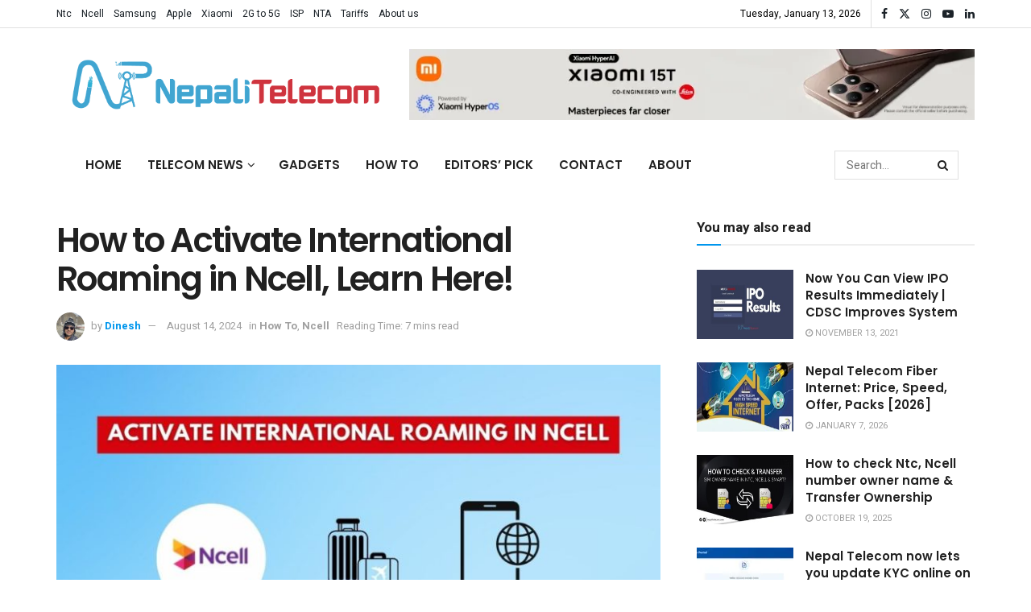

--- FILE ---
content_type: text/html; charset=UTF-8
request_url: https://www.nepalitelecom.com/how-to-activate-international-roaming-in-ncell
body_size: 49649
content:
<!doctype html>
<!--[if lt IE 7]> <html class="no-js lt-ie9 lt-ie8 lt-ie7" lang="en-US"> <![endif]-->
<!--[if IE 7]>    <html class="no-js lt-ie9 lt-ie8" lang="en-US"> <![endif]-->
<!--[if IE 8]>    <html class="no-js lt-ie9" lang="en-US"> <![endif]-->
<!--[if IE 9]>    <html class="no-js lt-ie10" lang="en-US"> <![endif]-->
<!--[if gt IE 8]><!--> <html class="no-js" lang="en-US"> <!--<![endif]-->
<head>
    <meta http-equiv="Content-Type" content="text/html; charset=UTF-8" />
    <meta name='viewport' content='width=device-width, initial-scale=1, user-scalable=yes' />
    <link rel="profile" href="https://gmpg.org/xfn/11" />
    <link rel="pingback" href="https://www.nepalitelecom.com/xmlrpc.php" />
    <meta name="theme-color" content="#000000ff">
             <meta name="msapplication-navbutton-color" content="#000000ff">
             <meta name="apple-mobile-web-app-status-bar-style" content="#000000ff"><meta name='robots' content='index, follow, max-image-preview:large, max-snippet:-1, max-video-preview:-1' />
	<style>img:is([sizes="auto" i], [sizes^="auto," i]) { contain-intrinsic-size: 3000px 1500px }</style>
				<script type="pmdelayedscript" data-perfmatters-type="text/javascript" data-cfasync="false" data-no-optimize="1" data-no-defer="1" data-no-minify="1">
			  var jnews_ajax_url = '/?ajax-request=jnews'
			</script>
			<script type="pmdelayedscript" data-perfmatters-type="text/javascript" data-cfasync="false" data-no-optimize="1" data-no-defer="1" data-no-minify="1">;window.jnews=window.jnews||{},window.jnews.library=window.jnews.library||{},window.jnews.library=function(){"use strict";var e=this;e.win=window,e.doc=document,e.noop=function(){},e.globalBody=e.doc.getElementsByTagName("body")[0],e.globalBody=e.globalBody?e.globalBody:e.doc,e.win.jnewsDataStorage=e.win.jnewsDataStorage||{_storage:new WeakMap,put:function(e,t,n){this._storage.has(e)||this._storage.set(e,new Map),this._storage.get(e).set(t,n)},get:function(e,t){return this._storage.get(e).get(t)},has:function(e,t){return this._storage.has(e)&&this._storage.get(e).has(t)},remove:function(e,t){var n=this._storage.get(e).delete(t);return 0===!this._storage.get(e).size&&this._storage.delete(e),n}},e.windowWidth=function(){return e.win.innerWidth||e.docEl.clientWidth||e.globalBody.clientWidth},e.windowHeight=function(){return e.win.innerHeight||e.docEl.clientHeight||e.globalBody.clientHeight},e.requestAnimationFrame=e.win.requestAnimationFrame||e.win.webkitRequestAnimationFrame||e.win.mozRequestAnimationFrame||e.win.msRequestAnimationFrame||window.oRequestAnimationFrame||function(e){return setTimeout(e,1e3/60)},e.cancelAnimationFrame=e.win.cancelAnimationFrame||e.win.webkitCancelAnimationFrame||e.win.webkitCancelRequestAnimationFrame||e.win.mozCancelAnimationFrame||e.win.msCancelRequestAnimationFrame||e.win.oCancelRequestAnimationFrame||function(e){clearTimeout(e)},e.classListSupport="classList"in document.createElement("_"),e.hasClass=e.classListSupport?function(e,t){return e.classList.contains(t)}:function(e,t){return e.className.indexOf(t)>=0},e.addClass=e.classListSupport?function(t,n){e.hasClass(t,n)||t.classList.add(n)}:function(t,n){e.hasClass(t,n)||(t.className+=" "+n)},e.removeClass=e.classListSupport?function(t,n){e.hasClass(t,n)&&t.classList.remove(n)}:function(t,n){e.hasClass(t,n)&&(t.className=t.className.replace(n,""))},e.objKeys=function(e){var t=[];for(var n in e)Object.prototype.hasOwnProperty.call(e,n)&&t.push(n);return t},e.isObjectSame=function(e,t){var n=!0;return JSON.stringify(e)!==JSON.stringify(t)&&(n=!1),n},e.extend=function(){for(var e,t,n,o=arguments[0]||{},i=1,a=arguments.length;i<a;i++)if(null!==(e=arguments[i]))for(t in e)o!==(n=e[t])&&void 0!==n&&(o[t]=n);return o},e.dataStorage=e.win.jnewsDataStorage,e.isVisible=function(e){return 0!==e.offsetWidth&&0!==e.offsetHeight||e.getBoundingClientRect().length},e.getHeight=function(e){return e.offsetHeight||e.clientHeight||e.getBoundingClientRect().height},e.getWidth=function(e){return e.offsetWidth||e.clientWidth||e.getBoundingClientRect().width},e.supportsPassive=!1;try{var t=Object.defineProperty({},"passive",{get:function(){e.supportsPassive=!0}});"createEvent"in e.doc?e.win.addEventListener("test",null,t):"fireEvent"in e.doc&&e.win.attachEvent("test",null)}catch(e){}e.passiveOption=!!e.supportsPassive&&{passive:!0},e.setStorage=function(e,t){e="jnews-"+e;var n={expired:Math.floor(((new Date).getTime()+432e5)/1e3)};t=Object.assign(n,t);localStorage.setItem(e,JSON.stringify(t))},e.getStorage=function(e){e="jnews-"+e;var t=localStorage.getItem(e);return null!==t&&0<t.length?JSON.parse(localStorage.getItem(e)):{}},e.expiredStorage=function(){var t,n="jnews-";for(var o in localStorage)o.indexOf(n)>-1&&"undefined"!==(t=e.getStorage(o.replace(n,""))).expired&&t.expired<Math.floor((new Date).getTime()/1e3)&&localStorage.removeItem(o)},e.addEvents=function(t,n,o){for(var i in n){var a=["touchstart","touchmove"].indexOf(i)>=0&&!o&&e.passiveOption;"createEvent"in e.doc?t.addEventListener(i,n[i],a):"fireEvent"in e.doc&&t.attachEvent("on"+i,n[i])}},e.removeEvents=function(t,n){for(var o in n)"createEvent"in e.doc?t.removeEventListener(o,n[o]):"fireEvent"in e.doc&&t.detachEvent("on"+o,n[o])},e.triggerEvents=function(t,n,o){var i;o=o||{detail:null};return"createEvent"in e.doc?(!(i=e.doc.createEvent("CustomEvent")||new CustomEvent(n)).initCustomEvent||i.initCustomEvent(n,!0,!1,o),void t.dispatchEvent(i)):"fireEvent"in e.doc?((i=e.doc.createEventObject()).eventType=n,void t.fireEvent("on"+i.eventType,i)):void 0},e.getParents=function(t,n){void 0===n&&(n=e.doc);for(var o=[],i=t.parentNode,a=!1;!a;)if(i){var r=i;r.querySelectorAll(n).length?a=!0:(o.push(r),i=r.parentNode)}else o=[],a=!0;return o},e.forEach=function(e,t,n){for(var o=0,i=e.length;o<i;o++)t.call(n,e[o],o)},e.getText=function(e){return e.innerText||e.textContent},e.setText=function(e,t){var n="object"==typeof t?t.innerText||t.textContent:t;e.innerText&&(e.innerText=n),e.textContent&&(e.textContent=n)},e.httpBuildQuery=function(t){return e.objKeys(t).reduce(function t(n){var o=arguments.length>1&&void 0!==arguments[1]?arguments[1]:null;return function(i,a){var r=n[a];a=encodeURIComponent(a);var s=o?"".concat(o,"[").concat(a,"]"):a;return null==r||"function"==typeof r?(i.push("".concat(s,"=")),i):["number","boolean","string"].includes(typeof r)?(i.push("".concat(s,"=").concat(encodeURIComponent(r))),i):(i.push(e.objKeys(r).reduce(t(r,s),[]).join("&")),i)}}(t),[]).join("&")},e.get=function(t,n,o,i){return o="function"==typeof o?o:e.noop,e.ajax("GET",t,n,o,i)},e.post=function(t,n,o,i){return o="function"==typeof o?o:e.noop,e.ajax("POST",t,n,o,i)},e.ajax=function(t,n,o,i,a){var r=new XMLHttpRequest,s=n,c=e.httpBuildQuery(o);if(t=-1!=["GET","POST"].indexOf(t)?t:"GET",r.open(t,s+("GET"==t?"?"+c:""),!0),"POST"==t&&r.setRequestHeader("Content-type","application/x-www-form-urlencoded"),r.setRequestHeader("X-Requested-With","XMLHttpRequest"),r.onreadystatechange=function(){4===r.readyState&&200<=r.status&&300>r.status&&"function"==typeof i&&i.call(void 0,r.response)},void 0!==a&&!a){return{xhr:r,send:function(){r.send("POST"==t?c:null)}}}return r.send("POST"==t?c:null),{xhr:r}},e.scrollTo=function(t,n,o){function i(e,t,n){this.start=this.position(),this.change=e-this.start,this.currentTime=0,this.increment=20,this.duration=void 0===n?500:n,this.callback=t,this.finish=!1,this.animateScroll()}return Math.easeInOutQuad=function(e,t,n,o){return(e/=o/2)<1?n/2*e*e+t:-n/2*(--e*(e-2)-1)+t},i.prototype.stop=function(){this.finish=!0},i.prototype.move=function(t){e.doc.documentElement.scrollTop=t,e.globalBody.parentNode.scrollTop=t,e.globalBody.scrollTop=t},i.prototype.position=function(){return e.doc.documentElement.scrollTop||e.globalBody.parentNode.scrollTop||e.globalBody.scrollTop},i.prototype.animateScroll=function(){this.currentTime+=this.increment;var t=Math.easeInOutQuad(this.currentTime,this.start,this.change,this.duration);this.move(t),this.currentTime<this.duration&&!this.finish?e.requestAnimationFrame.call(e.win,this.animateScroll.bind(this)):this.callback&&"function"==typeof this.callback&&this.callback()},new i(t,n,o)},e.unwrap=function(t){var n,o=t;e.forEach(t,(function(e,t){n?n+=e:n=e})),o.replaceWith(n)},e.performance={start:function(e){performance.mark(e+"Start")},stop:function(e){performance.mark(e+"End"),performance.measure(e,e+"Start",e+"End")}},e.fps=function(){var t=0,n=0,o=0;!function(){var i=t=0,a=0,r=0,s=document.getElementById("fpsTable"),c=function(t){void 0===document.getElementsByTagName("body")[0]?e.requestAnimationFrame.call(e.win,(function(){c(t)})):document.getElementsByTagName("body")[0].appendChild(t)};null===s&&((s=document.createElement("div")).style.position="fixed",s.style.top="120px",s.style.left="10px",s.style.width="100px",s.style.height="20px",s.style.border="1px solid black",s.style.fontSize="11px",s.style.zIndex="100000",s.style.backgroundColor="white",s.id="fpsTable",c(s));var l=function(){o++,n=Date.now(),(a=(o/(r=(n-t)/1e3)).toPrecision(2))!=i&&(i=a,s.innerHTML=i+"fps"),1<r&&(t=n,o=0),e.requestAnimationFrame.call(e.win,l)};l()}()},e.instr=function(e,t){for(var n=0;n<t.length;n++)if(-1!==e.toLowerCase().indexOf(t[n].toLowerCase()))return!0},e.winLoad=function(t,n){function o(o){if("complete"===e.doc.readyState||"interactive"===e.doc.readyState)return!o||n?setTimeout(t,n||1):t(o),1}o()||e.addEvents(e.win,{load:o})},e.docReady=function(t,n){function o(o){if("complete"===e.doc.readyState||"interactive"===e.doc.readyState)return!o||n?setTimeout(t,n||1):t(o),1}o()||e.addEvents(e.doc,{DOMContentLoaded:o})},e.fireOnce=function(){e.docReady((function(){e.assets=e.assets||[],e.assets.length&&(e.boot(),e.load_assets())}),50)},e.boot=function(){e.length&&e.doc.querySelectorAll("style[media]").forEach((function(e){"not all"==e.getAttribute("media")&&e.removeAttribute("media")}))},e.create_js=function(t,n){var o=e.doc.createElement("script");switch(o.setAttribute("src",t),n){case"defer":o.setAttribute("defer",!0);break;case"async":o.setAttribute("async",!0);break;case"deferasync":o.setAttribute("defer",!0),o.setAttribute("async",!0)}e.globalBody.appendChild(o)},e.load_assets=function(){"object"==typeof e.assets&&e.forEach(e.assets.slice(0),(function(t,n){var o="";t.defer&&(o+="defer"),t.async&&(o+="async"),e.create_js(t.url,o);var i=e.assets.indexOf(t);i>-1&&e.assets.splice(i,1)})),e.assets=jnewsoption.au_scripts=window.jnewsads=[]},e.setCookie=function(e,t,n){var o="";if(n){var i=new Date;i.setTime(i.getTime()+24*n*60*60*1e3),o="; expires="+i.toUTCString()}document.cookie=e+"="+(t||"")+o+"; path=/"},e.getCookie=function(e){for(var t=e+"=",n=document.cookie.split(";"),o=0;o<n.length;o++){for(var i=n[o];" "==i.charAt(0);)i=i.substring(1,i.length);if(0==i.indexOf(t))return i.substring(t.length,i.length)}return null},e.eraseCookie=function(e){document.cookie=e+"=; Path=/; Expires=Thu, 01 Jan 1970 00:00:01 GMT;"},e.docReady((function(){e.globalBody=e.globalBody==e.doc?e.doc.getElementsByTagName("body")[0]:e.globalBody,e.globalBody=e.globalBody?e.globalBody:e.doc})),e.winLoad((function(){e.winLoad((function(){var t=!1;if(void 0!==window.jnewsadmin)if(void 0!==window.file_version_checker){var n=e.objKeys(window.file_version_checker);n.length?n.forEach((function(e){t||"10.0.4"===window.file_version_checker[e]||(t=!0)})):t=!0}else t=!0;t&&(window.jnewsHelper.getMessage(),window.jnewsHelper.getNotice())}),2500)}))},window.jnews.library=new window.jnews.library;</script>
	<!-- This site is optimized with the Yoast SEO Premium plugin v26.6 (Yoast SEO v26.6) - https://yoast.com/wordpress/plugins/seo/ -->
	<title>How to Activate International Roaming in Ncell, Learn Here!</title><link rel="preload" href="https://www.nepalitelecom.com/wp-content/cache/perfmatters/www.nepalitelecom.com/fonts/NGS6v5_NC0k9P9H2TbFhsqMA.woff2" as="font" type="font/woff2" crossorigin><link rel="preload" href="https://www.nepalitelecom.com/wp-content/cache/perfmatters/www.nepalitelecom.com/fonts/pxiByp8kv8JHgFVrLEj6Z1xlFd2JQEk.woff2" as="font" type="font/woff2" crossorigin><link rel="preload" href="https://www.nepalitelecom.com/wp-content/cache/perfmatters/www.nepalitelecom.com/fonts/pxiEyp8kv8JHgFVrJJfecnFHGPc.woff2" as="font" type="font/woff2" crossorigin><style id="perfmatters-used-css">:where(.wp-block-button__link){border-radius:9999px;box-shadow:none;padding:calc(.667em + 2px) calc(1.333em + 2px);text-decoration:none;}:root :where(.wp-block-button .wp-block-button__link.is-style-outline),:root :where(.wp-block-button.is-style-outline>.wp-block-button__link){border:2px solid;padding:.667em 1.333em;}:root :where(.wp-block-button .wp-block-button__link.is-style-outline:not(.has-text-color)),:root :where(.wp-block-button.is-style-outline>.wp-block-button__link:not(.has-text-color)){color:currentColor;}:root :where(.wp-block-button .wp-block-button__link.is-style-outline:not(.has-background)),:root :where(.wp-block-button.is-style-outline>.wp-block-button__link:not(.has-background)){background-color:initial;background-image:none;}:where(.wp-block-columns){margin-bottom:1.75em;}:where(.wp-block-columns.has-background){padding:1.25em 2.375em;}:where(.wp-block-post-comments input[type=submit]){border:none;}:where(.wp-block-cover-image:not(.has-text-color)),:where(.wp-block-cover:not(.has-text-color)){color:#fff;}:where(.wp-block-cover-image.is-light:not(.has-text-color)),:where(.wp-block-cover.is-light:not(.has-text-color)){color:#000;}:root :where(.wp-block-cover h1:not(.has-text-color)),:root :where(.wp-block-cover h2:not(.has-text-color)),:root :where(.wp-block-cover h3:not(.has-text-color)),:root :where(.wp-block-cover h4:not(.has-text-color)),:root :where(.wp-block-cover h5:not(.has-text-color)),:root :where(.wp-block-cover h6:not(.has-text-color)),:root :where(.wp-block-cover p:not(.has-text-color)){color:inherit;}:where(.wp-block-file){margin-bottom:1.5em;}:where(.wp-block-file__button){border-radius:2em;display:inline-block;padding:.5em 1em;}:where(.wp-block-file__button):is(a):active,:where(.wp-block-file__button):is(a):focus,:where(.wp-block-file__button):is(a):hover,:where(.wp-block-file__button):is(a):visited{box-shadow:none;color:#fff;opacity:.85;text-decoration:none;}:where(.wp-block-group.wp-block-group-is-layout-constrained){position:relative;}.wp-block-image a{display:inline-block;}.wp-block-image img{box-sizing:border-box;height:auto;max-width:100%;vertical-align:bottom;}.wp-block-image[style*=border-radius] img,.wp-block-image[style*=border-radius]>a{border-radius:inherit;}.wp-block-image.aligncenter{text-align:center;}.wp-block-image .aligncenter,.wp-block-image .alignleft,.wp-block-image .alignright,.wp-block-image.aligncenter,.wp-block-image.alignleft,.wp-block-image.alignright{display:table;}.wp-block-image .aligncenter>figcaption,.wp-block-image .alignleft>figcaption,.wp-block-image .alignright>figcaption,.wp-block-image.aligncenter>figcaption,.wp-block-image.alignleft>figcaption,.wp-block-image.alignright>figcaption{caption-side:bottom;display:table-caption;}.wp-block-image .aligncenter{margin-left:auto;margin-right:auto;}.wp-block-image :where(figcaption){margin-bottom:1em;margin-top:.5em;}.wp-block-image figure{margin:0;}@keyframes show-content-image{0%{visibility:hidden;}99%{visibility:hidden;}to{visibility:visible;}}@keyframes turn-on-visibility{0%{opacity:0;}to{opacity:1;}}@keyframes turn-off-visibility{0%{opacity:1;visibility:visible;}99%{opacity:0;visibility:visible;}to{opacity:0;visibility:hidden;}}@keyframes lightbox-zoom-in{0%{transform:translate(calc(( -100vw + var(--wp--lightbox-scrollbar-width) ) / 2 + var(--wp--lightbox-initial-left-position)),calc(-50vh + var(--wp--lightbox-initial-top-position))) scale(var(--wp--lightbox-scale));}to{transform:translate(-50%,-50%) scale(1);}}@keyframes lightbox-zoom-out{0%{transform:translate(-50%,-50%) scale(1);visibility:visible;}99%{visibility:visible;}to{transform:translate(calc(( -100vw + var(--wp--lightbox-scrollbar-width) ) / 2 + var(--wp--lightbox-initial-left-position)),calc(-50vh + var(--wp--lightbox-initial-top-position))) scale(var(--wp--lightbox-scale));visibility:hidden;}}:where(.wp-block-latest-comments:not([style*=line-height] .wp-block-latest-comments__comment)){line-height:1.1;}:where(.wp-block-latest-comments:not([style*=line-height] .wp-block-latest-comments__comment-excerpt p)){line-height:1.8;}:root :where(.wp-block-latest-posts.is-grid){padding:0;}:root :where(.wp-block-latest-posts.wp-block-latest-posts__list){padding-left:0;}ol,ul{box-sizing:border-box;}:root :where(.wp-block-list.has-background){padding:1.25em 2.375em;}:where(.wp-block-navigation.has-background .wp-block-navigation-item a:not(.wp-element-button)),:where(.wp-block-navigation.has-background .wp-block-navigation-submenu a:not(.wp-element-button)){padding:.5em 1em;}:where(.wp-block-navigation .wp-block-navigation__submenu-container .wp-block-navigation-item a:not(.wp-element-button)),:where(.wp-block-navigation .wp-block-navigation__submenu-container .wp-block-navigation-submenu a:not(.wp-element-button)),:where(.wp-block-navigation .wp-block-navigation__submenu-container .wp-block-navigation-submenu button.wp-block-navigation-item__content),:where(.wp-block-navigation .wp-block-navigation__submenu-container .wp-block-pages-list__item button.wp-block-navigation-item__content){padding:.5em 1em;}@keyframes overlay-menu__fade-in-animation{0%{opacity:0;transform:translateY(.5em);}to{opacity:1;transform:translateY(0);}}:root :where(p.has-background){padding:1.25em 2.375em;}:where(p.has-text-color:not(.has-link-color)) a{color:inherit;}:where(.wp-block-post-comments-form) input:not([type=submit]),:where(.wp-block-post-comments-form) textarea{border:1px solid #949494;font-family:inherit;font-size:1em;}:where(.wp-block-post-comments-form) input:where(:not([type=submit]):not([type=checkbox])),:where(.wp-block-post-comments-form) textarea{padding:calc(.667em + 2px);}:where(.wp-block-post-excerpt){box-sizing:border-box;margin-bottom:var(--wp--style--block-gap);margin-top:var(--wp--style--block-gap);}:where(.wp-block-preformatted.has-background){padding:1.25em 2.375em;}.wp-block-query-title,.wp-block-quote{box-sizing:border-box;}.wp-block-quote{overflow-wrap:break-word;}:where(.wp-block-search__button){border:1px solid #ccc;padding:6px 10px;}:where(.wp-block-search__input){font-family:inherit;font-size:inherit;font-style:inherit;font-weight:inherit;letter-spacing:inherit;line-height:inherit;text-transform:inherit;}:where(.wp-block-search__button-inside .wp-block-search__inside-wrapper){border:1px solid #949494;box-sizing:border-box;padding:4px;}:where(.wp-block-search__button-inside .wp-block-search__inside-wrapper) :where(.wp-block-search__button){padding:4px 8px;}:root :where(.wp-block-separator.is-style-dots){height:auto;line-height:1;text-align:center;}:root :where(.wp-block-separator.is-style-dots):before{color:currentColor;content:"···";font-family:serif;font-size:1.5em;letter-spacing:2em;padding-left:2em;}:root :where(.wp-block-site-logo.is-style-rounded){border-radius:9999px;}:root :where(.wp-block-social-links .wp-social-link a){padding:.25em;}:root :where(.wp-block-social-links.is-style-logos-only .wp-social-link a){padding:0;}:root :where(.wp-block-social-links.is-style-pill-shape .wp-social-link a){padding-left:.66667em;padding-right:.66667em;}:root :where(.wp-block-tag-cloud.is-style-outline){display:flex;flex-wrap:wrap;gap:1ch;}:root :where(.wp-block-tag-cloud.is-style-outline a){border:1px solid;font-size:unset !important;margin-right:0;padding:1ch 2ch;text-decoration:none !important;}:root :where(.wp-block-table-of-contents){box-sizing:border-box;}:where(.wp-block-term-description){box-sizing:border-box;margin-bottom:var(--wp--style--block-gap);margin-top:var(--wp--style--block-gap);}:where(pre.wp-block-verse){font-family:inherit;}.editor-styles-wrapper,.entry-content{counter-reset:footnotes;}:root{--wp--preset--font-size--normal:16px;--wp--preset--font-size--huge:42px;}.aligncenter{clear:both;}html :where(.has-border-color){border-style:solid;}html :where([style*=border-top-color]){border-top-style:solid;}html :where([style*=border-right-color]){border-right-style:solid;}html :where([style*=border-bottom-color]){border-bottom-style:solid;}html :where([style*=border-left-color]){border-left-style:solid;}html :where([style*=border-width]){border-style:solid;}html :where([style*=border-top-width]){border-top-style:solid;}html :where([style*=border-right-width]){border-right-style:solid;}html :where([style*=border-bottom-width]){border-bottom-style:solid;}html :where([style*=border-left-width]){border-left-style:solid;}html :where(img[class*=wp-image-]){height:auto;max-width:100%;}:where(figure){margin:0 0 1em;}html :where(.is-position-sticky){--wp-admin--admin-bar--position-offset:var(--wp-admin--admin-bar--height,0px);}@media screen and (max-width:600px){html :where(.is-position-sticky){--wp-admin--admin-bar--position-offset:0px;}}@font-face{font-family:vcpb-plugin-icons;src:url("https://www.nepalitelecom.com/wp-content/plugins/js_composer/assets/css/../fonts/vc_icons_v4/fonts/vcpb-plugin-icons.eot?f437vd");src:url("https://www.nepalitelecom.com/wp-content/plugins/js_composer/assets/css/../fonts/vc_icons_v4/fonts/vcpb-plugin-icons.eot?f437vd#iefix") format("embedded-opentype"),url("https://www.nepalitelecom.com/wp-content/plugins/js_composer/assets/css/../fonts/vc_icons_v4/fonts/vcpb-plugin-icons.ttf?f437vd") format("truetype"),url("https://www.nepalitelecom.com/wp-content/plugins/js_composer/assets/css/../fonts/vc_icons_v4/fonts/vcpb-plugin-icons.woff?f437vd") format("woff"),url("https://www.nepalitelecom.com/wp-content/plugins/js_composer/assets/css/../fonts/vc_icons_v4/fonts/vcpb-plugin-icons.svg?f437vd#vcpb-plugin-icons") format("svg");font-weight:400;font-style:normal;font-display:block;}.vc_progress_bar .vc_single_bar .vc_bar.animated{animation:progress-bar-stripes 2s linear infinite;}@keyframes progress-bar-stripes{from{background-position:40px 0;}to{background-position:0 0;}}@keyframes load7{0%,100%,80%{box-shadow:0 2.5em 0 -1.3em rgba(235,235,235,.75);}40%{box-shadow:0 2.5em 0 0 rgba(235,235,235,.75);}}@font-face{font-family:vc_grid_v1;src:url("https://www.nepalitelecom.com/wp-content/plugins/js_composer/assets/css/../fonts/vc_grid/vc_grid_v1.eot?-9hbgac");src:url("https://www.nepalitelecom.com/wp-content/plugins/js_composer/assets/css/../fonts/vc_grid/vc_grid_v1.eot?#iefix-9hbgac") format("embedded-opentype"),url("https://www.nepalitelecom.com/wp-content/plugins/js_composer/assets/css/../fonts/vc_grid/vc_grid_v1.woff?-9hbgac") format("woff"),url("https://www.nepalitelecom.com/wp-content/plugins/js_composer/assets/css/../fonts/vc_grid/vc_grid_v1.ttf?-9hbgac") format("truetype"),url("https://www.nepalitelecom.com/wp-content/plugins/js_composer/assets/css/../fonts/vc_grid/vc_grid_v1.svg?-9hbgac#vc_grid_v1") format("svg");font-weight:400;font-style:normal;}[class*=" vc_arrow-icon-"],[class^=vc_arrow-icon-]{font-family:vc_grid_v1;speak:none;font-style:normal;font-weight:400;font-variant:normal;text-transform:none;line-height:1;-webkit-font-smoothing:antialiased;-moz-osx-font-smoothing:grayscale;}@keyframes wpb_ttb{0%{transform:translate(0,-10%);opacity:0;filter:alpha(opacity=0);}100%{transform:translate(0,0);opacity:1;filter:alpha(opacity=100);}}@keyframes wpb_btt{0%{transform:translate(0,10%);opacity:0;filter:alpha(opacity=0);}100%{transform:translate(0,0);opacity:1;filter:alpha(opacity=100);}}@keyframes wpb_ltr{0%{transform:translate(-10%,0);opacity:0;filter:alpha(opacity=0);}100%{transform:translate(0,0);opacity:1;filter:alpha(opacity=100);}}@keyframes wpb_rtl{0%{transform:translate(10%,0);opacity:0;filter:alpha(opacity=0);}100%{transform:translate(0,0);opacity:1;filter:alpha(opacity=100);}}@keyframes wpb_appear{0%{transform:scale(.5);opacity:.1;filter:alpha(opacity=10);}100%{transform:scale(1);opacity:1;filter:alpha(opacity=100);}}@keyframes vc_woo-add-cart-load{0%,100%,80%{box-shadow:0 2.5em 0 -1.3em rgba(235,235,235,.75);}40%{box-shadow:0 2.5em 0 0 rgba(235,235,235,.75);}}@font-face{font-family:FontAwesome;src:url("https://www.nepalitelecom.com/wp-content/themes/jnews/assets/dist/font/fontawesome-webfont.eot");src:url("https://www.nepalitelecom.com/wp-content/themes/jnews/assets/dist/font/fontawesome-webfont.eot?#iefix&v=4.7.0") format("embedded-opentype"),url("https://www.nepalitelecom.com/wp-content/themes/jnews/assets/dist/font/fontawesome-webfont.woff2") format("woff2"),url("https://www.nepalitelecom.com/wp-content/themes/jnews/assets/dist/font/fontawesome-webfont.woff") format("woff"),url("https://www.nepalitelecom.com/wp-content/themes/jnews/assets/dist/font/fontawesome-webfont.ttf") format("truetype"),url("https://www.nepalitelecom.com/wp-content/themes/jnews/assets/dist/font/fontawesome-webfont.svg#fontawesomeregular") format("svg");font-weight:400;font-style:normal;font-display:swap;}.fa{display:inline-block;font:normal normal normal 14px/1 FontAwesome;font-size:inherit;text-rendering:auto;-webkit-font-smoothing:antialiased;-moz-osx-font-smoothing:grayscale;}@-webkit-keyframes fa-spin{0%{-webkit-transform:rotate(0deg);transform:rotate(0deg);}to{-webkit-transform:rotate(359deg);transform:rotate(359deg);}}@keyframes fa-spin{0%{-webkit-transform:rotate(0deg);transform:rotate(0deg);}to{-webkit-transform:rotate(359deg);transform:rotate(359deg);}}.fa-search:before{content:"";}.fa-clock-o:before{content:"";}.fa-twitter:before{content:"";}.fa-facebook-f:before,.fa-facebook:before{content:"";}.fa-bars:before,.fa-navicon:before,.fa-reorder:before{content:"";}.fa-linkedin:before{content:"";}.fa-angle-left:before{content:"";}.fa-angle-right:before{content:"";}.fa-angle-up:before{content:"";}.fa-youtube-play:before{content:"";}.fa-instagram:before{content:"";}@font-face{font-family:jegicon;src:url("https://www.nepalitelecom.com/wp-content/themes/jnews/assets/dist/font/jegicon.eot");src:url("https://www.nepalitelecom.com/wp-content/themes/jnews/assets/dist/font/jegicon.eot?#iefix") format("embedded-opentype"),url("https://www.nepalitelecom.com/wp-content/themes/jnews/assets/dist/font/jegicon.woff") format("woff"),url("https://www.nepalitelecom.com/wp-content/themes/jnews/assets/dist/font/jegicon.ttf") format("truetype"),url("https://www.nepalitelecom.com/wp-content/themes/jnews/assets/dist/font/jegicon.svg#jegicon") format("svg");font-weight:400;font-style:normal;font-display:swap;}[data-icon]:before{content:attr(data-icon);}[class*=" jegicon-"]:before,[class^=jegicon-]:before,[data-icon]:before{font-family:jegicon !important;font-style:normal !important;font-weight:400 !important;font-variant:normal !important;text-transform:none !important;speak:none;line-height:1;-webkit-font-smoothing:antialiased;-moz-osx-font-smoothing:grayscale;}.jegicon-cross:before{content:"d";}button::-moz-focus-inner{padding:0;border:0;}@-webkit-keyframes clockwise{0%{-webkit-transform:rotate(0deg);transform:rotate(0deg);}to{-webkit-transform:rotate(1turn);transform:rotate(1turn);}}@keyframes clockwise{0%{-webkit-transform:rotate(0deg);transform:rotate(0deg);}to{-webkit-transform:rotate(1turn);transform:rotate(1turn);}}@-webkit-keyframes donut-rotate{0%{-webkit-transform:rotate(0);transform:rotate(0);}50%{-webkit-transform:rotate(-140deg);transform:rotate(-140deg);}to{-webkit-transform:rotate(0);transform:rotate(0);}}@keyframes donut-rotate{0%{-webkit-transform:rotate(0);transform:rotate(0);}50%{-webkit-transform:rotate(-140deg);transform:rotate(-140deg);}to{-webkit-transform:rotate(0);transform:rotate(0);}}a,abbr,acronym,address,applet,article,aside,audio,b,big,blockquote,body,canvas,caption,center,cite,code,dd,del,details,dfn,div,dl,dt,em,embed,fieldset,figcaption,figure,footer,form,h1,h2,h3,h4,h5,h6,header,hgroup,html,i,iframe,img,ins,kbd,label,legend,li,mark,menu,nav,object,ol,output,p,pre,q,ruby,s,samp,section,small,span,strike,strong,sub,summary,sup,table,tbody,td,tfoot,th,thead,time,tr,tt,u,ul,var,video{margin:0;padding:0;border:0;font-size:100%;font:inherit;vertical-align:baseline;}article,aside,details,figcaption,figure,footer,header,hgroup,menu,nav,section{display:block;}body{line-height:1;}ol,ul{list-style:none;}blockquote,q{quotes:none;}blockquote:after,blockquote:before,q:after,q:before{content:"";content:none;}body{color:#53585c;background:#fff;font-family:Helvetica Neue,Helvetica,Roboto,Arial,sans-serif;font-size:14px;line-height:1.6em;-webkit-font-smoothing:antialiased;-moz-osx-font-smoothing:grayscale;overflow-anchor:none;}body,html{height:100%;margin:0;}::-moz-selection{background:#fde69a;color:#212121;text-shadow:none;}::-webkit-selection{background:#fde69a;color:#212121;text-shadow:none;}::selection{background:#fde69a;color:#212121;text-shadow:none;}a{color:#f70d28;text-decoration:none;}a:focus,a:hover{color:#212121;outline:0;}audio,canvas,img,video{vertical-align:middle;}img{max-width:100%;-ms-interpolation-mode:bicubic;height:auto;}figcaption{margin:3px 0 1em;font-size:11px;color:#a0a0a0;}button,input,label,optgroup,select,textarea{font:inherit;}[class*=jeg_] .fa{font-family:FontAwesome;}.clearfix:after,.comment-navigation:after,.container:after,.jeg_authorbox:after,.jeg_block_heading:after,.jeg_popup_content:after,.jeg_postblock:after,.row:after{content:"";display:table;clear:both;}h1,h2,h3,h4,h5,h6{color:#212121;text-rendering:optimizeLegibility;}h1{font-size:2.25em;margin:.67em 0 .5em;line-height:1.25;letter-spacing:-.02em;}h2{font-size:1.953em;margin:.83em 0 .5em;line-height:1.35;}h3{font-size:1.563em;margin:1em 0 .5em;line-height:1.4;}b,strong{font-weight:700;}em,i{font-style:italic;}blockquote{margin:1em 40px;}p,pre{margin:0 0 1.75em;text-rendering:optimizeLegibility;}@media (max-width:767px){.container{width:98%;width:calc(100% - 10px);}}@media (max-width:479px){.container{width:100%;}}@media (min-width:768px){.container,.jeg_vc_content>.vc_element>.vc_row,.jeg_vc_content>.vc_element>.vc_row[data-vc-full-width=true]:not([data-vc-stretch-content=true])>.jeg-vc-wrapper,.jeg_vc_content>.vc_row,.jeg_vc_content>.vc_row[data-vc-full-width=true]:not([data-vc-stretch-content=true])>.jeg-vc-wrapper,.jeg_vc_content>.wpb-content-wrapper>.vc_element>.vc_row,.jeg_vc_content>.wpb-content-wrapper>.vc_element>.vc_row[data-vc-full-width=true]:not([data-vc-stretch-content=true])>.jeg-vc-wrapper,.jeg_vc_content>.wpb-content-wrapper>.vc_row,.jeg_vc_content>.wpb-content-wrapper>.vc_row[data-vc-full-width=true]:not([data-vc-stretch-content=true])>.jeg-vc-wrapper{max-width:750px;}}@media (min-width:992px){.container,.jeg_vc_content>.vc_element>.vc_row,.jeg_vc_content>.vc_element>.vc_row[data-vc-full-width=true]:not([data-vc-stretch-content=true])>.jeg-vc-wrapper,.jeg_vc_content>.vc_row,.jeg_vc_content>.vc_row[data-vc-full-width=true]:not([data-vc-stretch-content=true])>.jeg-vc-wrapper,.jeg_vc_content>.wpb-content-wrapper>.vc_element>.vc_row,.jeg_vc_content>.wpb-content-wrapper>.vc_element>.vc_row[data-vc-full-width=true]:not([data-vc-stretch-content=true])>.jeg-vc-wrapper,.jeg_vc_content>.wpb-content-wrapper>.vc_row,.jeg_vc_content>.wpb-content-wrapper>.vc_row[data-vc-full-width=true]:not([data-vc-stretch-content=true])>.jeg-vc-wrapper{max-width:970px;}}@media (min-width:1200px){.container,.jeg_vc_content>.vc_element>.vc_row,.jeg_vc_content>.vc_element>.vc_row[data-vc-full-width=true]:not([data-vc-stretch-content=true])>.jeg-vc-wrapper,.jeg_vc_content>.vc_row,.jeg_vc_content>.vc_row[data-vc-full-width=true]:not([data-vc-stretch-content=true])>.jeg-vc-wrapper,.jeg_vc_content>.wpb-content-wrapper>.vc_element>.vc_row,.jeg_vc_content>.wpb-content-wrapper>.vc_element>.vc_row[data-vc-full-width=true]:not([data-vc-stretch-content=true])>.jeg-vc-wrapper,.jeg_vc_content>.wpb-content-wrapper>.vc_row,.jeg_vc_content>.wpb-content-wrapper>.vc_row[data-vc-full-width=true]:not([data-vc-stretch-content=true])>.jeg-vc-wrapper{max-width:1170px;}}.container,.vc_column_container{padding-right:15px;padding-left:15px;margin-right:auto;margin-left:auto;}.row{margin-right:-15px;margin-left:-15px;}.col-lg-1,.col-lg-2,.col-lg-3,.col-lg-4,.col-lg-5,.col-lg-6,.col-lg-7,.col-lg-8,.col-lg-9,.col-lg-10,.col-lg-11,.col-lg-12,.col-md-1,.col-md-2,.col-md-3,.col-md-4,.col-md-5,.col-md-6,.col-md-7,.col-md-8,.col-md-9,.col-md-10,.col-md-11,.col-md-12,.col-sm-1,.col-sm-2,.col-sm-3,.col-sm-4,.col-sm-5,.col-sm-6,.col-sm-7,.col-sm-8,.col-sm-9,.col-sm-10,.col-sm-11,.col-sm-12,.col-xs-1,.col-xs-2,.col-xs-3,.col-xs-4,.col-xs-5,.col-xs-6,.col-xs-7,.col-xs-8,.col-xs-9,.col-xs-10,.col-xs-11,.col-xs-12{position:relative;min-height:1px;padding-right:15px;padding-left:15px;}@media (min-width:992px){.col-md-1,.col-md-2,.col-md-3,.col-md-4,.col-md-5,.col-md-6,.col-md-7,.col-md-8,.col-md-9,.col-md-10,.col-md-11,.col-md-12{float:left;}.col-md-8{width:66.66666667%;}.col-md-4{width:33.33333333%;}}*,:after,:before{-webkit-box-sizing:border-box;-moz-box-sizing:border-box;box-sizing:border-box;}.jeg_viewport{position:relative;}.jeg_container,.jeg_container_full{width:auto;margin:0 auto;padding:0;}.jeg_boxed .jeg_main .jeg_container,.jeg_content{background:#fff;}.jeg_content{padding:30px 0 40px;}.jeg_sidebar{padding-left:30px;}.theiaStickySidebar{-webkit-backface-visibility:hidden;}.post-ajax-overlay{position:absolute;top:0;left:0;right:0;bottom:0;background:#f5f5f5;display:none;z-index:5;}.post-ajax-overlay .jnews_preloader_circle_outer{position:fixed;width:100%;top:50%;left:0;margin-left:170px;}.post-ajax-overlay .jeg_preloader.dot{position:fixed;top:50%;margin-top:40px;margin-left:170px;left:50%;}.post-ajax-overlay .jeg_preloader.square{position:fixed;top:50%;margin-top:0;left:50%;margin-left:170px;}.chosen-container-single .chosen-single,input:not([type=submit]),select,textarea{display:inline-block;background:#fff;border:1px solid #e0e0e0;border-radius:0;padding:7px 14px;height:40px;outline:none;font-size:14px;font-weight:300;margin:0;width:100%;max-width:100%;-webkit-transition:all .2s ease;transition:.25s ease;box-shadow:none;}input[type=checkbox],input[type=radio]{width:auto;height:auto;line-height:inherit;display:inline;}input:not([type=submit]):focus,select:focus,textarea:focus{border-color:#ccc;box-shadow:inset 0 2px 2px rgba(0,0,0,.05);}.btn,.button,input[type=submit]{border:none;border-radius:0;background:#f70d28;color:#fff;padding:0 20px;line-height:40px;height:40px;display:inline-block;cursor:pointer;text-transform:uppercase;font-size:13px;font-weight:700;letter-spacing:1px;outline:0;-webkit-appearance:none;-webkit-transition:.3s ease;transition:.3s ease;}.btn:focus,.button:focus,input[type=submit]:focus{color:#fff;outline:thin dotted #666;}.btn:hover,.button:hover,input[type=submit]:hover{color:#fff;box-shadow:inset 0 0 0 100px rgba(0,0,0,.15);}.jeg_header{position:relative;}.jeg_header .container{height:100%;}.jeg_nav_row{position:relative;-js-display:flex;display:-webkit-flex;display:-ms-flexbox;display:flex;-webkit-flex-flow:row nowrap;-ms-flex-flow:row nowrap;flex-flow:row nowrap;-webkit-align-items:center;-ms-flex-align:center;align-items:center;-webkit-justify-content:space-between;-ms-flex-pack:justify;justify-content:space-between;height:100%;}.jeg_nav_grow{-webkit-box-flex:1;-ms-flex:1;flex:1;}.jeg_nav_normal{-webkit-box-flex:0 0 auto;-ms-flex:0 0 auto;flex:0 0 auto;}.item_wrap{width:100%;display:inline-block;display:-webkit-flex;display:-ms-flexbox;display:flex;-webkit-flex-flow:row wrap;-ms-flex-flow:row wrap;flex-flow:row wrap;-webkit-align-items:center;-ms-flex-align:center;align-items:center;}.jeg_nav_left{margin-right:auto;}.jeg_nav_right{margin-left:auto;}.jeg_nav_center{margin:0 auto;}.jeg_nav_alignleft{justify-content:flex-start;}.jeg_nav_alignright{justify-content:flex-end;}.jeg_nav_aligncenter{justify-content:center;}.jeg_topbar{font-size:12px;color:#757575;position:relative;z-index:11;background:#f5f5f5;border-bottom:1px solid #e0e0e0;-webkit-font-smoothing:auto;-moz-osx-font-smoothing:auto;}.jeg_topbar .jeg_nav_item{padding:0 12px;border-right:1px solid #e0e0e0;}.jeg_topbar.dark{background:#212121;color:#f5f5f5;border-bottom-width:0;}.jeg_topbar.dark .jeg_search_toggle,.jeg_topbar.dark .jeg_search_wrapper.jeg_search_no_expand .jeg_search_button,.jeg_topbar.dark .jeg_search_wrapper.jeg_search_no_expand .jeg_search_input,.jeg_topbar.dark .jeg_top_lang_switcher>li>a{color:#f5f5f5;}.jeg_topbar.dark .jeg_top_lang_switcher>li>a:hover,.jeg_topbar.dark .jeg_top_menu>li>a:hover{color:#fff;}.jeg_topbar.dark,.jeg_topbar.dark .jeg_nav_item{border-color:hsla(0,0%,100%,.15);}.jeg_topbar .jeg_nav_item:last-child{border-right-width:0;}.jeg_topbar .jeg_nav_row{height:34px;line-height:34px;}.jeg_midbar{background-color:#fff;height:140px;position:relative;z-index:10;border-bottom:0 solid #e8e8e8;}.jeg_navbar+.jeg_midbar{z-index:9;}.jeg_midbar .jeg_nav_item{padding:0 14px;}.jeg_midbar.dark{background-color:#212121;color:#f5f5f5;}.jeg_midbar.dark .jeg_carticon,.jeg_midbar.dark .jeg_nav_icon .jeg_mobile_toggle,.jeg_midbar.dark .jeg_search_toggle,.jeg_midbar.dark .jeg_top_weather,.jeg_midbar.dark .jeg_top_weather .jeg_weather_condition .jeg_weather_icon,.jeg_midbar.dark .jeg_top_weather>.jeg_weather_temp>.jeg_weather_unit,.jeg_midbar.dark .jeg_vertical_menu a{color:#f5f5f5;}.jeg_navbar{background:#fff;position:relative;border-top:0 solid #e8e8e8;border-bottom:1px solid #e8e8e8;line-height:50px;z-index:9;-webkit-box-sizing:content-box;box-sizing:content-box;}.jeg_navbar:first-child,.jeg_topbar+.jeg_navbar{z-index:10;}.jeg_navbar .jeg_nav_item{padding:0 14px;}.jeg_navbar_boxed .jeg_nav_alignright .jeg_nav_item:last-child{padding-right:20px;}.jeg_navbar_boxed .jeg_nav_alignleft .jeg_nav_item:first-child{padding-left:20px;}.jeg_nav_item:first-child{padding-left:0;}.jeg_nav_item:last-child{padding-right:0;}.jeg_navbar_boxed{background:transparent;border:0;}.jeg_navbar_boxed .jeg_nav_row{background:#fff;border:1px solid #e8e8e8;-webkit-box-sizing:content-box;box-sizing:content-box;}.jeg_navbar_dark.jeg_navbar_boxed .jeg_nav_row{border-width:0;}.jeg_navbar_boxed:after{display:none;}.jeg_navbar_dark.jeg_navbar_boxed .jeg_nav_row,.jeg_navbar_dark:not(.jeg_navbar_boxed){background:#212121;}body:not(.jeg_boxed) .jeg_navbar_dark.jeg_navbar_boxed{background:transparent;}.jeg_navbar_dark .cartdetail,.jeg_navbar_dark .jeg_carticon,.jeg_navbar_dark .jeg_menu>li>a,.jeg_navbar_dark .jeg_search_toggle{color:#fafafa;}.jeg_navbar_dark .jeg_menu>li>ul{border-top:0;}.jeg_featured{margin-bottom:30px;}.jeg_logo{position:relative;}.site-title{margin:0;padding:0;line-height:1;font-size:60px;letter-spacing:-.02em;}.jeg_mobile_logo .site-title{font-size:34px;}.site-title a{display:block;color:#212121;}.jeg_midbar.dark .site-title a,.jeg_navbar.jeg_navbar_dark .site-title a{color:#f5f5f5;}.jeg_logo img{height:auto;image-rendering:optimizeQuality;display:block;}.jeg_nav_left .jeg_logo{margin-right:7px;}.jeg_nav_left .jeg_logo:last-child{margin-right:28px;}.jeg_midbar .jeg_social_icon_block.nobg a .fa{font-size:18px;}.jeg_topbar .jeg_social_icon_block.nobg a .fa{font-size:14px;}.jeg_midbar .jeg_social_icon_block.nobg a .jeg-icon svg{height:18px;}.jeg_topbar .jeg_social_icon_block.nobg a .jeg-icon svg{height:14px;}.btn.round{border-radius:40px;}.btn .fa{margin-right:2px;font-size:14px;}.jeg_topbar .btn{height:26px;line-height:26px;font-size:11px;letter-spacing:.5px;font-weight:500;padding:0 10px;}.jeg_topbar .btn.round{padding:0 14px;}.jeg_navbar .btn{height:36px;line-height:36px;font-size:12px;font-weight:500;padding:0 16px;}.jeg_topbar .jeg_mobile_toggle{color:inherit;}.jeg_navbar_dark .jeg_mobile_toggle{color:#fafafa;}.jeg_topbar .socials_widget a{margin:0 5px 0 0;}.jeg_topbar .socials_widget a .fa,.jeg_topbar .socials_widget a .jeg-icon{width:26px;line-height:26px;}.jeg_topbar .socials_widget.nobg a{margin-right:14px;}.jeg_topbar .socials_widget.nobg a:last-child{margin-right:0;}.jeg_topbar .socials_widget.nobg a .fa{font-size:14px;}.jeg_search_wrapper{position:relative;}.jeg_search_wrapper .jeg_search_form{display:block;position:relative;line-height:normal;min-width:60%;}.jeg_search_toggle{color:#212121;display:block;text-align:center;}.jeg_topbar .jeg_search_toggle{font-size:14px;min-width:13px;color:inherit;}.jeg_midbar .jeg_search_toggle{font-size:18px;min-width:16px;line-height:50px;}.jeg_navbar .jeg_search_toggle{font-size:16px;min-width:15px;}.jeg_search_wrapper .jeg_search_input{width:100%;vertical-align:middle;height:40px;padding:.5em 30px .5em 14px;}.jeg_search_wrapper .jeg_search_button{color:#212121;background:transparent;border:0;font-size:14px;outline:none;cursor:pointer;position:absolute;height:auto;min-height:unset;line-height:normal;top:0;bottom:0;right:0;padding:0 10px;transition:none;}.jeg_search_wrapper .jeg_search_button:hover{color:inherit;box-shadow:none;background:transparent;}.jeg_navbar .jeg_search_wrapper .jeg_search_input{height:36px;}.jeg_topbar .jeg_search_wrapper .jeg_search_form{display:block;}.jeg_topbar .jeg_search_no_expand .jeg_search_input{line-height:34px;height:auto;padding:0 20px 0 0 !important;border:0;background:transparent;box-shadow:none;}.jeg_topbar .jeg_search_no_expand .jeg_search_button{color:#757575;width:auto;padding-right:0 !important;}.jeg_search_no_expand .jeg_search_toggle{display:none;}.jeg_search_no_expand.square .jeg_search_input{border-radius:0;}.jeg_search_no_expand.round .jeg_search_input{border-radius:33px;padding:.5em 15px;}.jeg_search_no_expand.round .jeg_search_button{padding-right:12px;}.jeg_midbar .jeg_search_no_expand .jeg_search_input{font-size:15px;padding:.5em 35px .5em 15px;}.jeg_midbar .jeg_search_wrapper .jeg_search_button{padding-right:15px;}.jeg_midbar .jeg_search_no_expand.round .jeg_search_input{padding:.5em 35px .5em 20px;}.jeg_midbar .jeg_search_no_expand.round .jeg_search_button{padding-right:15px;}.jeg_navbar_dark .jeg_search_no_expand .jeg_search_input{background:hsla(0,0%,100%,.1);border-color:transparent;}.jeg_navbar_dark .jeg_search_no_expand .jeg_search_button,.jeg_navbar_dark .jeg_search_no_expand .jeg_search_input{color:#fafafa;}.jeg_navbar_dark .jeg_search_no_expand .jeg_search_input::-webkit-input-placeholder{color:hsla(0,0%,100%,.75);}.jeg_navbar_dark .jeg_search_no_expand .jeg_search_input:-moz-placeholder,.jeg_navbar_dark .jeg_search_no_expand .jeg_search_input::-moz-placeholder{color:hsla(0,0%,100%,.75);}.jeg_navbar_dark .jeg_search_no_expand .jeg_search_input:-ms-input-placeholder{color:hsla(0,0%,100%,.75);}.jeg_search_popup_expand .jeg_search_form{display:block;opacity:0;visibility:hidden;position:absolute;top:100%;right:-4px;text-align:center;width:325px;background:#fff;border:1px solid #eee;padding:0;height:0;z-index:12;-webkit-box-shadow:0 1px 4px rgba(0,0,0,.09);box-shadow:0 1px 4px rgba(0,0,0,.09);-webkit-transition:height .1s;-o-transition:height .1s;transition:height .1s;}.jeg_search_popup_expand .jeg_search_form:before{border-color:transparent transparent #fff;border-style:solid;border-width:0 8px 8px;content:"";right:16px;position:absolute;top:-8px;z-index:98;}.jeg_search_popup_expand .jeg_search_form:after{border-color:transparent transparent #eaeaea;border-style:solid;border-width:0 9px 9px;content:"";right:15px;position:absolute;top:-9px;z-index:97;}.jeg_topbar .jeg_search_popup_expand .jeg_search_form,.jeg_topbar .jeg_search_popup_expand .jeg_search_result{right:0;}.jeg_topbar .jeg_nav_left .jeg_search_popup_expand .jeg_search_form,.jeg_topbar .jeg_nav_left .jeg_search_popup_expand .jeg_search_result{left:0;}.jeg_topbar .jeg_search_popup_expand .jeg_search_form:before{right:11px;top:-6px;border-width:0 6px 6px;}.jeg_topbar .jeg_search_popup_expand .jeg_search_form:after{right:10px;top:-8px;border-width:0 7px 7px;}.jeg_topbar .jeg_search_popup_expand:last-child .jeg_search_form,.jeg_topbar .jeg_search_popup_expand:last-child .jeg_search_result{right:-12px;}.jeg_topbar .jeg_nav_left .jeg_search_popup_expand:first-child .jeg_search_form,.jeg_topbar .jeg_nav_left .jeg_search_popup_expand:first-child .jeg_search_result{left:-12px;}.jeg_topbar .jeg_nav_left .jeg_search_popup_expand .jeg_search_form:before{right:auto;left:11px;}.jeg_topbar .jeg_nav_left .jeg_search_popup_expand .jeg_search_form:after{right:auto;left:10px;}.jeg_search_popup_expand .jeg_search_input{width:100%;-webkit-box-shadow:inset 0 0 15px 0 rgba(0,0,0,.08);box-shadow:inset 0 0 15px 0 rgba(0,0,0,.08);}.jeg_search_popup_expand .jeg_search_button{color:#888;position:absolute;top:0;bottom:0;right:20px;}.jeg_midbar .jeg_search_popup_expand:last-child .jeg_search_form,.jeg_midbar .jeg_search_popup_expand:last-child .jeg_search_result{right:-18px;}.jeg_midbar .jeg_search_popup_expand .jeg_search_form:before{right:17px;}.jeg_midbar .jeg_search_popup_expand .jeg_search_form:after{right:16px;}.jeg_midbar .jeg_nav_left .jeg_search_popup_expand .jeg_search_form,.jeg_midbar .jeg_nav_left .jeg_search_popup_expand .jeg_search_result{right:auto;left:-4px;}.jeg_midbar .jeg_nav_left .jeg_search_popup_expand .jeg_search_form:before{right:auto;left:16px;}.jeg_midbar .jeg_nav_left .jeg_search_popup_expand .jeg_search_form:after{right:auto;left:15px;}.jeg_midbar .jeg_nav_left .jeg_search_popup_expand:first-child .jeg_search_form,.jeg_midbar .jeg_nav_left .jeg_search_popup_expand:first-child .jeg_search_result{left:-18px;}.jeg_midbar .jeg_nav_left .jeg_search_popup_expand:first-child .jeg_search_form:before{right:auto;left:17px;}.jeg_midbar .jeg_nav_left .jeg_search_popup_expand:first-child .jeg_search_form:after{right:auto;left:16px;}.jeg_navbar:not(.jeg_navbar_boxed):not(.jeg_navbar_menuborder) .jeg_search_popup_expand:last-child .jeg_search_form,.jeg_navbar:not(.jeg_navbar_boxed):not(.jeg_navbar_menuborder) .jeg_search_popup_expand:last-child .jeg_search_result{right:-17px;}.jeg_navbar:not(.jeg_navbar_boxed):not(.jeg_navbar_menuborder) .jeg_nav_left .jeg_search_popup_expand:first-child .jeg_search_form,.jeg_navbar:not(.jeg_navbar_boxed):not(.jeg_navbar_menuborder) .jeg_nav_left .jeg_search_popup_expand:first-child .jeg_search_result{left:-17px;}.jeg_navbar .jeg_nav_left .jeg_search_popup_expand .jeg_search_form,.jeg_navbar .jeg_nav_left .jeg_search_popup_expand .jeg_search_result{right:auto;left:-4px;}.jeg_header.full .jeg_navbar:not(.jeg_navbar_boxed):not(.jeg_navbar_menuborder) .jeg_nav_left .jeg_search_popup_expand:not(:first-child) .jeg_search_form:before,.jeg_navbar .jeg_nav_left .jeg_search_popup_expand .jeg_search_form:before{right:auto;left:16px;}.jeg_header.full .jeg_navbar:not(.jeg_navbar_boxed):not(.jeg_navbar_menuborder) .jeg_nav_left .jeg_search_popup_expand:not(:first-child) .jeg_search_form:after,.jeg_navbar .jeg_nav_left .jeg_search_popup_expand .jeg_search_form:after{right:auto;left:15px;}.jeg_navbar.jeg_navbar_boxed .jeg_search_popup_expand:last-child .jeg_search_form,.jeg_navbar.jeg_navbar_boxed .jeg_search_popup_expand:last-child .jeg_search_result{right:0;}.jeg_navbar.jeg_navbar_boxed .jeg_nav_left .jeg_search_popup_expand:first-child .jeg_search_form,.jeg_navbar.jeg_navbar_boxed .jeg_nav_left .jeg_search_popup_expand:first-child .jeg_search_result{left:0;}.jeg_navbar.jeg_navbar_boxed .jeg_nav_left .jeg_search_popup_expand:first-child .jeg_search_form:before{right:auto;left:19px;}.jeg_navbar.jeg_navbar_boxed .jeg_nav_left .jeg_search_popup_expand:first-child .jeg_search_form:after{right:auto;left:18px;}.jeg_nav_left .jeg_search_popup_expand .jeg_search_form,.jeg_nav_left .jeg_search_popup_expand .jeg_search_result{right:auto;left:0;}.jeg_nav_center .jeg_search_popup_expand .jeg_search_form,.jeg_nav_center .jeg_search_popup_expand .jeg_search_form:after,.jeg_nav_center .jeg_search_popup_expand .jeg_search_form:before{right:50% !important;-webkit-transform:translateX(50%);transform:translateX(50%);}.jeg_search_hide{display:none;}.jeg_search_result{opacity:0;visibility:hidden;position:absolute;top:100%;right:-4px;width:325px;background:#fff;border:1px solid #eee;padding:0;height:0;line-height:1;z-index:9;-webkit-box-shadow:0 1px 4px rgba(0,0,0,.09);box-shadow:0 1px 4px rgba(0,0,0,.09);-webkit-transition:height .1s;-moz-transition:height .1s;transition:height .1s;}.jeg_header .jeg_search_result{z-index:10;}.dark .jeg_search_result .jeg_post_meta .fa{color:inherit;}.jeg_nav_left .jeg_search_result{right:auto;left:0;}.jeg_search_no_expand .jeg_search_result{margin-top:0;opacity:1;visibility:visible;height:auto;min-width:100%;right:0;}.jeg_search_result .jeg_post,.jeg_search_result.no_result .search-noresult,.jeg_search_result.with_result .search-all-button{overflow:hidden;}.jeg_search_result .jeg_post{margin:15px;padding:0;}.jeg_search_result .search-link{display:none;text-align:center;font-size:12px;padding:12px 15px;border-top:1px solid #eee;}.jeg_search_result .search-link .fa{margin-right:5px;}.jeg_search_result.with_result .search-all-button{display:block;cursor:pointer;}.jeg_menu>li{position:relative;float:left;text-align:left;padding-right:1.2em;}.jeg_menu>li:last-child{padding-right:0;}.jeg_menu>li>a{-webkit-transition:.2s ease;transition:.2s ease;}.jeg_midbar .jeg_menu:not(.jeg_main_menu)>li>a,.jeg_navbar .jeg_menu:not(.jeg_main_menu)>li>a{color:#212121;font-weight:bolder;line-height:50px;}.jeg_midbar .jeg_menu:not(.jeg_main_menu)>li>a:hover,.jeg_navbar .jeg_menu:not(.jeg_main_menu)>li>a:hover{color:#f70d28;}.jeg_midbar.dark .jeg_menu>li>a,.jeg_navbar.jeg_navbar_dark .jeg_menu>li>a{color:#f5f5f5;}.jeg_topbar .jeg_menu>li>a{color:inherit;}.jeg_menu li li{position:relative;line-height:20px;}.jeg_menu li>ul{background:#fff;position:absolute;display:none;top:100%;left:0;min-width:15em;text-align:left;z-index:11;white-space:nowrap;-webkit-box-shadow:0 0 2px rgba(0,0,0,.1),0 20px 40px rgba(0,0,0,.18);box-shadow:0 0 2px rgba(0,0,0,.1),0 20px 40px rgba(0,0,0,.18);}.jeg_menu li>ul li a{padding:8px 16px;font-size:13px;color:#7b7b7b;border-bottom:1px solid #eee;-webkit-transition:.1s;transition:.1s;}.jeg_menu li>ul>li:last-child>a{border-bottom:0;}.jeg_menu li>ul li.current-menu-ancestor>a,.jeg_menu li>ul li.current-menu-item>a,.jeg_menu li>ul li.sfHover>a,.jeg_menu li>ul li:hover>a{color:#212121;background:#f5f5f5;}.jeg_menu a,.jeg_menu li.sfHover>ul,.jeg_menu li:hover>ul{display:block;}.jeg_menu a{position:relative;}.jeg_menu ul ul{top:0;left:100%;}.jeg_main_menu>li{margin:0;padding:0;list-style:none;float:left;}.jeg_main_menu>li>a{color:#212121;display:block;position:relative;padding:0 16px;margin:0;font-size:1em;font-weight:700;line-height:50px;text-transform:uppercase;-webkit-transition:color .2s ease,background .2s ease;transition:color .2s ease,background .2s ease;white-space:nowrap;}.jeg_topbar .jeg_main_menu:not(.jeg_menu_style_1)>li{padding-right:0;}.jeg_topbar .jeg_main_menu:not(.jeg_menu_style_1)>li>a{line-height:inherit;}.jeg_navbar_boxed .jeg_nav_alignleft .jeg_mainmenu_wrap:first-child{padding-left:0;}.jeg_menu_style_2>li>a:before{content:"";position:absolute;bottom:-1px;margin:auto;left:0;right:0;width:0;height:3px;background:#f70d28;opacity:0;-webkit-transition:all .3s ease-in-out;-o-transition:all .3s ease-in-out;transition:all .3s ease-in-out;}.jeg_navbar_dark .jeg_menu_style_2>li>a:before,.jeg_navbar_shadow .jeg_menu_style_2>li>a:before{bottom:0;}.jeg_menu_style_2>li.current-menu-ancestor>a:before,.jeg_menu_style_2>li.current-menu-item>a:before,.jeg_menu_style_2>li.sfHover>a:before,.jeg_menu_style_2>li>a:hover:before{width:80%;opacity:1;}.jeg_navbar_mobile_wrapper,.jeg_navbar_mobile_wrapper .sticky_blankspace{display:none;}.jeg_header_sticky.sticky_blankspace{visibility:hidden;height:0;}.jeg_stickybar{position:fixed;top:0;left:auto;width:100%;z-index:9997;margin:0 auto;opacity:0;visibility:hidden;-webkit-transition:opacity .2s ease;transition:opacity .2s ease;}.jeg_stickybar.jeg_navbar_boxed .jeg_nav_row{border-top:0;}.jeg_stickybar[data-mode=fixed]{-webkit-transform:translate3d(0,-130%,0);transform:translate3d(0,-130%,0);-webkit-transition:transform .15s ease-in;transition:transform .15s ease-in;}.jeg_navbar_mobile:not(.notransition)[data-mode=pinned],.jeg_stickybar:not(.notransition)[data-mode=pinned]{transition:transform .3s;}.jeg_stickybar .jeg_logo img{width:auto;max-height:36px;}.jeg_topbar .jeg_menu>li{padding-right:12px;}.jeg_topbar .jeg_menu>li:last-child{padding-right:0;}.jeg_topbar.dark .jeg_top_menu>li>ul{border-top:0;}.jeg_top_menu li>ul li a{font-size:12px;padding:6px 12px;}.jeg_top_menu li>ul{width:auto;}.jeg_topbar,.jeg_topbar.dark{border-top-style:solid;}.module-preloader,.newsfeed_preloader,.split-preloader{position:absolute;top:0;bottom:0;left:0;right:0;margin:auto;width:16px;height:16px;}.jeg_preloader span{height:16px;width:16px;background-color:#999;-webkit-animation:jeg_preloader_bounce 1.4s ease-in-out infinite both;animation:jeg_preloader_bounce 1.4s ease-in-out infinite both;position:absolute;top:0;border-radius:100%;}.jeg_preloader span:first-of-type{left:-22px;-webkit-animation-delay:-.32s;animation-delay:-.32s;}.jeg_preloader span:nth-of-type(2){-webkit-animation-delay:-.16s;animation-delay:-.16s;}.jeg_preloader span:last-of-type{left:22px;}@-webkit-keyframes jeg_preloader_bounce{0%,80%,to{-webkit-transform:scale(0);opacity:0;}40%{-webkit-transform:scale(1);opacity:1;}}@keyframes jeg_preloader_bounce{0%,80%,to{-webkit-transform:scale(0);transform:scale(0);opacity:0;}40%{-webkit-transform:scale(1);transform:scale(1);opacity:1;}}.jeg_navbar_mobile{display:none;position:relative;background:#fff;box-shadow:0 2px 6px rgba(0,0,0,.1);top:0;transform:translateZ(0);transition:.2s ease;}.jeg_navbar_mobile .container{width:100%;height:100%;}.jeg_mobile_bottombar{border-style:solid;height:60px;line-height:60px;}.jeg_mobile_bottombar .jeg_nav_item{padding:0 10px;}.jeg_navbar_mobile .jeg_nav_left .jeg_nav_item:first-child{padding-left:0;}.jeg_navbar_mobile .jeg_nav_right .jeg_nav_item:last-child{padding-right:0;}.jeg_mobile_bottombar.dark{background:#000;color:#212121;}.jeg_mobile_bottombar.dark a{color:#212121;}.jeg_mobile_bottombar.dark .jeg_search_toggle,.jeg_mobile_bottombar.dark .toggle_btn{color:#fff;}.jeg_navbar_mobile .jeg_search_toggle,.jeg_navbar_mobile .toggle_btn{color:#212121;font-size:22px;display:block;}.jeg_mobile_logo a{display:block;}.jeg_mobile_logo img{width:auto;max-height:40px;display:block;}.jeg_aside_copyright{font-size:11px;color:#757575;letter-spacing:.5px;}.jeg_aside_copyright a{color:inherit;border-bottom:1px solid #aaa;}.jeg_aside_copyright p{margin-bottom:1.2em;}.jeg_aside_copyright p:last-child{margin-bottom:0;}.jeg_navbar_mobile .jeg_search_wrapper{position:static;}.jeg_navbar_mobile .jeg_search_popup_expand{float:none;}.jeg_navbar_mobile .jeg_search_popup_expand .jeg_search_form:after,.jeg_navbar_mobile .jeg_search_popup_expand .jeg_search_form:before{display:none !important;}.jeg_navbar_mobile .jeg_search_popup_expand .jeg_search_form{width:auto;border-left:0;border-right:0;left:-15px !important;right:-15px !important;padding:20px;-webkit-transform:none;transform:none;}.jeg_navbar_mobile .jeg_search_popup_expand .jeg_search_result{margin-top:84px;width:auto;left:-15px !important;right:-15px !important;border:0;}.jeg_navbar_mobile .jeg_search_form .jeg_search_button{font-size:18px;}.jeg_navbar_mobile .jeg_search_wrapper .jeg_search_input{font-size:18px;padding:.5em 40px .5em 15px;height:42px;}.jeg_navbar_mobile .jeg_nav_left .jeg_search_popup_expand .jeg_search_form:before{right:auto;left:16px;}.jeg_navbar_mobile .jeg_nav_left .jeg_search_popup_expand .jeg_search_form:after{right:auto;left:15px;}.jeg_mobile_wrapper .jeg_search_no_expand .jeg_search_input{box-shadow:inset 0 2px 2px rgba(0,0,0,.05);}.jeg_mobile_wrapper .jeg_search_result{width:100%;border-left:0;border-right:0;right:0;}.jeg_bg_overlay{content:"";display:block;position:fixed;width:100%;top:0;bottom:0;background:#000;background:-webkit-linear-gradient(180deg,#000,#434343);background:linear-gradient(180deg,#000,#434343);-webkit-transition:.2s ease-out .1s;transition:.2s ease-out .1s;opacity:0;z-index:9998;visibility:hidden;}.jeg_mobile_wrapper{opacity:0;display:block;position:fixed;top:0;left:0;background:#fff;width:320px;height:100%;overflow-x:hidden;overflow-y:auto;z-index:9999;-webkit-transform:translate3d(-100%,0,0);transform:translate3d(-100%,0,0);-webkit-transition:.3s cubic-bezier(.25,.46,.45,.94);-o-transition:.3s cubic-bezier(.25,.46,.45,.94);transition:.3s cubic-bezier(.25,.46,.45,.94);}.jeg_menu_close{position:fixed;top:15px;right:15px;padding:0;font-size:16px;color:#fff;opacity:0;visibility:hidden;-webkit-transform:rotate(-90deg);transform:rotate(-90deg);-webkit-transition:.2s ease;transition:.2s ease;z-index:9999;}@media only screen and (min-width:1023px){.jeg_menu_close{font-size:20px;padding:20px;}}.jeg_menu_close:hover{color:#fff;}.jeg_mobile_wrapper .nav_wrap{min-height:100%;display:flex;flex-direction:column;position:relative;}.jeg_mobile_wrapper .nav_wrap:before{content:"";position:absolute;top:0;left:0;right:0;bottom:0;min-height:100%;z-index:-1;}.jeg_mobile_wrapper .item_main{flex:1;}.jeg_mobile_wrapper .item_bottom{-webkit-box-pack:end;-ms-flex-pack:end;justify-content:flex-end;}.jeg_aside_item{display:block;padding:20px;border-bottom:1px solid #eee;}.item_bottom .jeg_aside_item{padding:10px 20px;border-bottom:0;}.item_bottom .jeg_aside_item:first-child{padding-top:20px;}.item_bottom .jeg_aside_item:last-child{padding-bottom:20px;}.jeg_aside_item:last-child{border-bottom:0;}.jeg_aside_item:after{content:"";display:table;clear:both;}.jeg_mobile_wrapper .widget{display:block;padding:20px;margin-bottom:0;border-bottom:1px solid #eee;}.jeg_mobile_wrapper .widget:last-child{border-bottom:0;}.jeg_navbar_mobile_wrapper{position:relative;z-index:9;}.jeg_mobile_menu li a{color:#212121;margin-bottom:15px;display:block;font-size:18px;line-height:1.444em;font-weight:700;position:relative;}.jeg_mobile_menu li.sfHover>a,.jeg_mobile_menu li a:hover{color:#f70d28;}.jeg_mobile_menu ul{padding-bottom:10px;}.jeg_mobile_menu ul li a{color:#757575;font-size:15px;font-weight:400;margin-bottom:12px;padding-bottom:5px;border-bottom:1px solid #eee;}.jeg_mobile_wrapper .socials_widget{width:100%;display:-webkit-box;display:-ms-flexbox;display:flex;}.jeg_mobile_wrapper .socials_widget a{margin-bottom:0 !important;display:block;}.dark .jeg_bg_overlay{background:#fff;}.dark .jeg_mobile_wrapper{background-color:#212121;color:#f5f5f5;}.dark .jeg_mobile_wrapper .jeg_search_result{background:rgba(0,0,0,.9);color:#f5f5f5;border:0;}.dark .jeg_menu_close{color:#212121;}.dark .jeg_aside_copyright,.dark .jeg_mobile_menu li a,.dark .jeg_mobile_wrapper .jeg_search_result .search-link,.dark .jeg_mobile_wrapper .jeg_search_result a,.dark .profile_box a{color:#f5f5f5;}.dark .jeg_aside_copyright a{border-color:hsla(0,0%,100%,.8);}.dark .jeg_aside_item,.dark .jeg_mobile_menu ul li a,.dark .jeg_search_result.with_result .search-all-button{border-color:hsla(0,0%,100%,.15);}.dark .jeg_mobile_menu.sf-arrows .sf-with-ul:after,.dark .jeg_mobile_menu ul li a,.dark .jeg_mobile_wrapper .jeg_search_result .jeg_post_meta,.dark .profile_links li a{color:hsla(0,0%,100%,.5);}.dark .jeg_mobile_wrapper .jeg_search_no_expand .jeg_search_input{background:hsla(0,0%,100%,.1);border:0;}.dark .jeg_mobile_wrapper .jeg_search_no_expand .jeg_search_button,.dark .jeg_mobile_wrapper .jeg_search_no_expand .jeg_search_input{color:#fafafa;}.dark .jeg_mobile_wrapper .jeg_search_no_expand .jeg_search_input::-webkit-input-placeholder{color:hsla(0,0%,100%,.75);}.dark .jeg_mobile_wrapper .jeg_search_no_expand .jeg_search_input:-moz-placeholder,.dark .jeg_mobile_wrapper .jeg_search_no_expand .jeg_search_input::-moz-placeholder{color:hsla(0,0%,100%,.75);}.dark .jeg_mobile_wrapper .jeg_search_no_expand .jeg_search_input:-ms-input-placeholder{color:hsla(0,0%,100%,.75);}.jeg_sidefeed_overlay,.module-overlay{width:100%;height:100%;position:absolute;top:0;left:0;background:hsla(0,0%,100%,.9);display:none;z-index:5;}.module-preloader,.sidefeed-preloader{position:absolute;top:0;bottom:0;left:0;right:0;margin:auto;width:16px;height:16px;}.jeg_block_heading{position:relative;margin-bottom:30px;}.jeg_block_title{color:#212121;font-size:16px;font-weight:700;margin:0;line-height:normal;float:left;}.jeg_block_title a{color:inherit;}.jeg_block_title i,.jeg_block_title span{display:inline-block;height:36px;line-height:36px;padding:0 15px;white-space:nowrap;}.jeg_block_title i{margin-right:8px;padding:0;}.jeg_block_heading_6{border-bottom:2px solid #eee;}.jeg_block_heading_6:after{content:"";width:30px;height:2px;background:#f70d28;display:block;position:relative;bottom:-2px;}.jeg_block_heading_6 .jeg_block_title span{padding:0;}.jeg_block_heading_5 strong,.jeg_block_heading_6 strong,.jeg_block_heading_7 strong,.jeg_block_heading_8 strong{color:#f70d28;}.dark.jeg_block_title,.dark .jeg_block_title{color:#fff;}.jeg_post_meta .jeg_meta_author img{width:35px;border-radius:100%;margin-right:5px;}.jeg_pl_md_5{margin-bottom:30px;}.jeg_pl_md_5 .jeg_post_title{font-size:16px;font-weight:700;line-height:1.4em;margin:0 0 5px;}.jeg_pl_md_5 .jeg_thumb{margin-bottom:10px;}.jeg_pl_sm{margin-bottom:25px;overflow:hidden;}.jeg_pl_sm .jeg_post_title{font-size:15px;font-weight:700;line-height:1.4em;margin:0 0 5px;letter-spacing:normal;}.jeg_pl_sm .jeg_thumb{width:120px;float:left;}.jeg_pl_sm .jeg_postblock_content{margin-left:120px;padding-left:15px;}.jeg_footer .jeg_post_meta{color:inherit;}.jeg_postblock{margin-bottom:20px;position:relative;}.jeg_post_title{letter-spacing:-.02em;}.jeg_post_title a{color:#212121;-webkit-transition:color .2s;-o-transition:color .2s;transition:color .2s;}.jeg_postblock .jeg_post_title a:hover,.jeg_sidefeed .jeg_pl_xs_3 .jeg_post_title a:hover,.widget_jnews_popular .jeg_post_title a:hover{color:#f70d28;}.jeg_post_meta{font-size:11px;text-transform:uppercase;color:#a0a0a0;}.jeg_post_category{margin-bottom:5px;text-rendering:auto;-webkit-font-smoothing:auto;-moz-osx-font-smoothing:auto;}.jeg_post_category a{display:inline-block;font-size:12px;text-transform:uppercase;letter-spacing:1px;margin-right:10px;}.jeg_post_category a:last-child{margin-right:0;}.jeg_post_meta .jeg_post_category{text-transform:uppercase;}.jeg_post_meta a{color:inherit;font-weight:700;}.jeg_meta_date a,.jeg_meta_earning a,.jeg_meta_views a,.jeg_modified_date a{font-weight:400;}.jeg_meta_author a{color:#f70d28;}.jeg_post_meta .fa,.jeg_post_meta .jpwt-icon{color:#2e9fff;}.jeg_post_meta>div{display:inline-block;}.jeg_post_meta>div:not(:last-of-type){margin-right:1em;}.jeg_post_meta>div>.fa{margin-right:2px;}.jeg_thumb,.thumbnail-container{position:relative;overflow:hidden;z-index:0;}.thumbnail-container{display:block;height:0;background:#f7f7f7;background-position:50%;background-size:cover;}.thumbnail-container>img{position:absolute;top:0;bottom:0;left:0;width:100%;min-height:100%;color:#a0a0a0;z-index:-1;}.size-715{padding-bottom:71.5%;}.thumbnail-container:after{content:"";opacity:1;background:#f7f7f7 url("https://www.nepalitelecom.com/wp-content/themes/jnews/assets/dist/image/preloader.gif");background-position:50%;background-size:cover;position:absolute;height:100%;top:0;left:0;right:0;bottom:0;z-index:-2;}.lazyloaded,.thumbnail-background>div.lazyloaded{opacity:1 !important;transition:opacity .4s ease;}@-webkit-keyframes jeg-lazyload{0%{background-position:-400px 0;}to{background-position:800px 0;}}@keyframes jeg-lazyload{0%{background-position:-400px 0;}to{background-position:800px 0;}}.jeg_thumb .jeg_post_category{position:absolute;z-index:3;bottom:10px;left:10px;margin:0;line-height:1;}.jeg_thumb .jeg_post_category a{display:inline-block;font-size:11px;color:#fff;margin-right:5px;padding:3px 6px;background:#f70d28;text-transform:uppercase;letter-spacing:1px;-webkit-transition:.2s;-o-transition:.2s;transition:.2s;}.jeg_post_category span{display:inline-block;line-height:1;}.jeg_block_navigation{position:relative;}.jeg_pagination_loadmore .jeg_block_navigation,.jeg_pagination_nextprev .jeg_block_navigation,.jeg_pagination_scrollload .jeg_block_navigation{margin:20px 0;}.navigation_overlay{position:relative;height:48px;display:none;}.jeg_block_nav{position:relative;text-align:center;overflow:hidden;}.jeg_block_nav:after,.jeg_block_nav:before{content:"";width:50%;height:1px;position:absolute;border-bottom:1px solid #eee;left:-40px;top:50%;}.jeg_block_nav:after{right:-40px;left:auto;}.jeg_block_nav a{position:relative;display:inline-block;white-space:nowrap;font-size:16px;line-height:26px;width:30px;border:1px solid #e0e0e0;text-align:center;color:#212121;background:#fff;-webkit-transition:.2s ease;-o-transition:.2s ease;transition:.2s ease;}.jeg_block_nav .prev{margin-right:2px;}.jeg_block_nav a:not(.disabled):hover{background:#f5f5f5;}.jeg_block_nav a.disabled{color:#a0a0a0;border-color:#eee;}.jeg_block_loadmore{text-align:center;position:relative;overflow:hidden;}.jeg_block_loadmore a{min-width:30%;height:30px;line-height:28px;position:relative;display:inline-block;white-space:nowrap;font-size:11px;letter-spacing:1px;text-transform:uppercase;box-shadow:0 1px 3px rgba(0,0,0,.1);padding:0 18px;border:1px solid #e0e0e0;border-radius:2px;text-align:center;color:#212121;background:#fff;-webkit-transition:.2s ease;transition:.2s ease;text-rendering:auto;-webkit-font-smoothing:auto;-moz-osx-font-smoothing:auto;}.jeg_block_loadmore a:after,.jeg_block_loadmore a:before{content:"";height:1px;background:#eee;width:1000px;margin:auto;position:absolute;top:0;bottom:0;display:block;cursor:none;pointer-events:none;}.jeg_block_loadmore a:before{right:100%;margin-right:20px;}.jeg_block_loadmore a:after{left:100%;margin-left:20px;}.jeg_block_loadmore a.active,.jeg_block_loadmore a:hover{color:#fff;background:#f70d28;border-color:#f70d28;}.jeg_block_loadmore a.disabled{display:none;}.jeg_postblock_21.jeg_col_1o3 .jeg_block_navigation{margin-top:0;}.jeg_postblock_22{margin-bottom:15px;}.jeg_postblock_22 .jeg_posts_wrap{position:relative;overflow:hidden;}.jeg_postblock_22 .jeg_posts{-webkit-flex-wrap:wrap;flex-wrap:wrap;display:flex;align-items:flex-start;margin-right:-30px;}.jeg_postblock_22 .jeg_post{float:left;width:33.333333333%;padding-right:30px;margin-bottom:25px;}.jeg_postblock_22.jeg_col_1o3 .jeg_posts{margin-right:-20px;}.jeg_postblock_22.jeg_col_1o3 .jeg_post{width:50%;padding-right:20px;margin-bottom:20px;}.jeg_ad{text-align:center;}.jeg_ad .adlink{display:inline-block;}.jnews_content_bottom_ads{margin:30px auto;}.jnews_header_bottom_ads,.jnews_header_top_ads{position:relative;background:#f5f5f5;z-index:8;}.jnews_archive_above_content_ads>.ads-wrapper>*,.jnews_archive_above_hero_ads>.ads-wrapper>*,.jnews_archive_below_hero_ads>.ads-wrapper>*,.jnews_article_top_ads>.ads-wrapper>*{padding-bottom:30px;}.jeg_ad_article .ads-wrapper.align-center{margin:1em 0;}.jnews_mobile_sticky_ads>*{position:fixed;bottom:0;width:100%;background:#dbdbdb;text-align:center;line-height:1;z-index:1;}.jnews_mobile_sticky_ads>.ads-wrapper>*{padding:10px;}.jeg_ad[class*=jnews_content_inline_parallax] .ads-wrapper{line-height:0;margin:60px auto 50px;position:relative;text-align:center;width:100%;}.jeg_ad .ads_image,.jeg_ad .ads_image_phone,.jeg_ad .ads_image_tablet{display:none;}@media (min-width:1025px){.jeg_ad .ads_image{display:block;}}@media (max-width:1024px) and (min-width:769px){.jeg_ad .ads_image_tablet{display:block;}}@media (max-width:768px){.jeg_ad .ads_image_phone{display:block;}}.widget{margin-bottom:40px;}.widget_archive li,.widget_meta li,.widget_pages li,.widget_recent_entries li,.widget_rss li{font-size:1em;font-weight:500;margin:0 0 .5em;list-style:none;position:relative;}.widget_archive li a,.widget_meta li a,.widget_pages li a,.widget_recent_entries li a,.widget_rss li a{color:#212121;}.widget_archive li a:hover,.widget_meta li a:hover,.widget_pages li a:hover,.widget_recent_entries li a:hover,.widget_rss li a:hover{color:#f70d28;}.widget_recent_entries ul li,.widget_rss ul li{margin-bottom:12px;}.widget_jnews_about p{margin-bottom:15px;}.widget_jnews_about p:last-of-type{margin-bottom:0;}.socials_widget a{display:inline-block;margin:0 10px 10px 0;text-decoration:none !important;}.socials_widget a .fa{font-size:1em;display:inline-block;width:38px;line-height:36px;white-space:nowrap;color:#fff;text-align:center;-webkit-transition:all .2s ease-in-out;-o-transition:all .2s ease-in-out;transition:all .2s ease-in-out;}.socials_widget .fa{font-size:16px;}.socials_widget a:hover .fa{opacity:.75;}.socials_widget.circle a .fa{border-radius:100%;}.socials_widget.nobg a .fa{font-size:18px;width:auto;height:auto;line-height:inherit;background:transparent !important;}.socials_widget a .jeg-icon{display:inline-block;width:38px;line-height:36px;white-space:nowrap;text-align:center;-webkit-transition:all .2s ease-in-out;-o-transition:all .2s ease-in-out;transition:all .2s ease-in-out;}.socials_widget .jeg-icon svg{height:16px;position:relative;top:2px;fill:#fff;}.socials_widget a:hover .jeg-icon,.socials_widget a img:hover{opacity:.75;}.socials_widget span{display:inline-block;margin-left:.5em;}.socials_widget.circle a .jeg-icon{border-radius:100%;}.socials_widget.nobg a{margin:0 20px 15px 0;}.socials_widget a:last-child{margin-right:0;}.socials_widget.nobg a .jeg-icon{width:auto;height:auto;line-height:inherit;background:transparent !important;}.socials_widget.nobg a .jeg-icon svg{height:18px;}.jeg_social_icon_block.socials_widget a .jeg-icon svg{height:16px;}.socials_widget .jeg-icon{margin:0;}.socials_widget .jeg_facebook .fa{background:#45629f;}.socials_widget .jeg_twitter .fa{background:#000;}.socials_widget .jeg_linkedin .fa{background:#0083bb;}.socials_widget .jeg_instagram .fa{background:#e4405f;}.socials_widget .jeg_youtube .fa{background:#c61d23;}.fa-discord:before,.fa-line:before,.fa-twitter:before{content:none !important;}.socials_widget.nobg .jeg_facebook .fa{color:#45629f;}.socials_widget.nobg .jeg_linkedin .fa{color:#0083bb;}.socials_widget.nobg .jeg_instagram .fa{color:#e4405f;}.socials_widget.nobg .jeg_youtube .fa{color:#c61d23;}.socials_widget.nobg .jeg_twitter .jeg-icon svg{fill:#000;}.content-inner ol,.content-inner ul,.wpb_text_column ol,.wpb_text_column ul{padding-left:2.14285714em;list-style-position:inside;margin-bottom:1.5em;}.content-inner li,.wpb_text_column li{margin-bottom:.5em;}.content-inner ul,.wpb_text_column ul{list-style:square;}@keyframes fade-in-down{0%{opacity:0;}to{transform:translateY(0);opacity:1;}}@keyframes fade-in-up{0%{opacity:0;transform:translateY(100%);}to{transform:translateY(0);opacity:1;}}.jeg_breadcrumbs{margin-bottom:20px;}.jeg_singlepage .jeg_breadcrumbs{margin:-10px auto 20px;}.jeg_share_button{margin-bottom:30px;}.jeg_share_button a{float:left;width:44px;max-width:44px;height:38px;line-height:38px;white-space:nowrap;padding:0 10px;color:#fff;background:#212121;margin:0 5px 5px 0;border-radius:3px;text-align:center;display:-webkit-flex;display:-ms-flexbox;display:flex;-webkit-flex:1;-ms-flex:1;flex:1;-webkit-justify-content:center;-ms-flex-pack:center;justify-content:center;-webkit-backface-visibility:hidden;backface-visibility:hidden;-webkit-transition:.2s;-o-transition:.2s;transition:.2s;}.jeg_share_button a:last-child{margin-right:0;}.jeg_share_button a:hover{opacity:.75;}.jeg_share_button a>span{display:none;font-size:13px;font-weight:700;margin-left:10px;}.jeg_share_button .fa{font-size:18px;color:#fff;line-height:inherit;}.jeg_share_button svg{position:relative;top:2px;}@media only screen and (min-width:1024px){.jeg_share_button.share-float{position:absolute !important;left:0;top:0;margin-bottom:0;}.jeg_share_button.share-float a{display:block;margin:0;border-radius:0;width:56px;max-width:none;height:48px;line-height:48px;float:none;}.jeg_share_button.share-float .fa{font-size:20px;}.jeg_share_button.share-float.share-monocrhome a{margin:0;border-radius:0;background:#2e9fff;}}.content-inner .jeg_post_category,.jeg_post_source,.jeg_post_tags,.jeg_post_via{font-size:12px;clear:both;}.content-inner .jeg_post_category span,.jeg_post_source span,.jeg_post_tags span,.jeg_post_via span{font-weight:700;margin-right:3px;}.content-inner .jeg_post_category a,.jeg_post_source a,.jeg_post_tags a,.jeg_post_via a{color:#616161;background:#f5f5f5;display:inline-block;letter-spacing:1px;line-height:normal;padding:4px 10px;margin:0 3px 5px 0;text-rendering:optimizeLegibility;-webkit-font-smoothing:auto;-moz-osx-font-smoothing:auto;-webkit-transition:all .2s linear;-o-transition:all .2s linear;transition:all .2s linear;}.content-inner .jeg_post_category a:hover,.jeg_post_source a:hover,.jeg_post_tags a:hover,.jeg_post_via a:hover{color:#fff;background:#f70d28;}.jeg_prevnext_post{margin-bottom:30px;border-top:1px solid #eee;border-bottom:1px solid #eee;padding:20px 0;}.jeg_prevnext_post:after,.jeg_prevnext_post:before{content:" ";display:table;}.jeg_prevnext_post:after{clear:both;}.jeg_prevnext_post a{display:block;float:left;width:50%;padding-right:20px;}.jeg_prevnext_post a.next-post{float:right;padding-right:0;}.jeg_prevnext_post span{font-weight:700;color:#a0a0a0;position:relative;}.jeg_prevnext_post h3{font-size:16px;font-weight:700;line-height:1.4;position:relative;padding-left:1em;border-left:10px solid #eee;margin:10px 0;transition:.3s ease;}.jeg_prevnext_post a:hover h3{border-color:#f70d28;}.jeg_authorbox{border:1px solid #eee;padding:30px 0;margin-bottom:30px;}.jeg_author_image{width:150px;text-align:center;float:left;}.jeg_author_image img{border-radius:100%;width:80px;height:80px;}.jeg_author_content{padding-right:20px;margin-left:150px;color:#a0a0a0;}.jeg_author_content p{margin-bottom:1em;}h3.jeg_author_name{margin:0 0 10px;font-size:18px;font-weight:700;}.jeg_author_socials a{font-size:16px;display:inline-block;margin:10px 10px 20px 0;color:#999;-webkit-transition:all .2s ease-in-out;-o-transition:all .2s ease-in-out;transition:all .2s ease-in-out;}.jeg_author_socials a svg{fill:#999;height:12px;}.jeg_author_socials a:hover{color:#53585c;}.jeg_author_socials a:hover svg{fill:#53585c;}.aligncenter,div.aligncenter{text-align:center;display:block;margin:5px auto 1.25em;}a img.aligncenter{display:block;margin-left:auto;margin-right:auto;}.entry-content .wp-block-image{position:relative;}.content-inner>*{padding-left:0;padding-right:0;}.jeg_footer_content{background:#f5f5f5;color:#666;}.jeg_footer_primary{width:100%;padding:60px 0 40px;}.jeg_footer_content a{color:#53585c;}.footer_logo{margin-bottom:20px;display:block;}.jeg_footer .jeg_footer_heading h3,.jeg_footer .widget h2{color:#f70d28;font-size:16px;font-weight:700;margin:0 0 20px;}.jeg_footer.dark .jeg_footer_heading h3,.jeg_footer .footer_dark .jeg_footer_heading h3,.jeg_footer .footer_dark .widget h2{color:#f93d53;}.footer_widget,.jeg_footer .widget{margin-bottom:30px;}.footer_widget:last-of-type,.jeg_footer .widget:last-of-type{margin-bottom:0;}.jeg_footer .jeg_postblock .jeg_post_meta .fa{color:#bdbdbd;}.jeg_footer h1,.jeg_footer h2,.jeg_footer h3,.jeg_footer h4,.jeg_footer h5,.jeg_footer h6{margin-top:0;}.jeg_footer p{margin-bottom:1em;}.jeg_footer .socials_widget:not(.nobg) .fa{color:#666;background:#e0e0e0;}.jeg_footer .socials_widget:not(.nobg) .jeg-icon{background:#e0e0e0;}.jeg_footer .socials_widget:not(.nobg) .jeg-icon svg{fill:#666;}.jeg_footer .socials_widget.nobg .fa{color:#a0a0a0;}.jeg_footer .socials_widget.nobg .jeg-icon svg{fill:#a0a0a0;}.jeg_footer.dark .socials_widget .fa,.jeg_footer .footer_dark .socials_widget .fa{color:#a8a8aa;background:hsla(0,0%,100%,.15);}.jeg_footer.dark .socials_widget:not(.nobg) a .fa,.jeg_footer .footer_dark .socials_widget:not(.nobg) a .fa{background:hsla(0,0%,100%,.15);color:#eee;}.jeg_footer.dark .socials_widget:not(.nobg) a:hover .fa,.jeg_footer .footer_dark .socials_widget:not(.nobg) a:hover .fa{color:#fff;background:#f70d28;opacity:1;}.jeg_footer.dark .socials_widget .jeg-icon,.jeg_footer.dark .socials_widget:not(.nobg) a .jeg-icon,.jeg_footer .footer_dark .socials_widget .jeg-icon,.jeg_footer .footer_dark .socials_widget:not(.nobg) a .jeg-icon{background:hsla(0,0%,100%,.15);}.jeg_footer.dark .socials_widget:not(.nobg) a>i>.jeg-icon,.jeg_footer .footer_dark .socials_widget:not(.nobg) a>i>.jeg-icon{background:none;}.jeg_footer.dark .socials_widget:not(.nobg) a .jeg-icon svg,.jeg_footer .footer_dark .socials_widget:not(.nobg) a .jeg-icon svg{fill:#eee;}.jeg_footer.dark .socials_widget:not(.nobg) a:hover .jeg-icon svg,.jeg_footer .footer_dark .socials_widget:not(.nobg) a:hover .jeg-icon svg{fill:#fff;}.jscroll-to-top{position:fixed;right:30px;bottom:30px;-webkit-backface-visibility:hidden;visibility:hidden;opacity:0;-webkit-transition:.2s ease;transition:.2s ease;-webkit-transform:translate3d(0,30px,0);-ms-transform:translate3d(0,30px,0);transform:translate3d(0,30px,0);z-index:11;}.jscroll-to-top>a{color:#a0a0a0;font-size:30px;display:block;width:46px;border-radius:5px;height:46px;line-height:44px;background:hsla(0,0%,70.6%,.15);border:1px solid rgba(0,0,0,.11);-webkit-box-shadow:inset 0 0 0 1px hsla(0,0%,100%,.1),0 2px 6px rgba(0,0,0,.1);box-shadow:inset 0 0 0 1px hsla(0,0%,100%,.1),0 2px 6px rgba(0,0,0,.1);text-align:center;opacity:.8;-webkit-transition:opacity .2s ease;transition:opacity .2s ease;}.jscroll-to-top>a:hover{opacity:1;}@media only screen and (max-width:1024px){.jscroll-to-top{bottom:50px;}}.jeg_footer input:not([type=submit]),.jeg_footer select,.jeg_footer textarea{border:2px solid #e0e0e0;font-size:12px;}.jeg_footer.dark .btn,.jeg_footer.dark .button,.jeg_footer.dark input[type=submit],.jeg_footer .footer_dark .btn,.jeg_footer .footer_dark .button,.jeg_footer .footer_dark input[type=submit]{background:#f93d53;color:#fff;}.jeg_footer.dark .chosen-container-single .chosen-single,.jeg_footer.dark input:not([type=submit]),.jeg_footer.dark select,.jeg_footer.dark textarea,.jeg_footer .footer_dark .chosen-container-single .chosen-single,.jeg_footer .footer_dark input:not([type=submit]),.jeg_footer .footer_dark select,.jeg_footer .footer_dark textarea{color:#eee;background:hsla(0,0%,100%,.15);border:0;}.jeg_footer.dark input::-webkit-input-placeholder{color:#eee;}.jeg_footer.dark input:-moz-placeholder,.jeg_footer.dark input::-moz-placeholder{color:#eee;}.jeg_footer.dark input:-ms-input-placeholder{color:#eee;}.jeg_footer .copyright{margin-bottom:1em;font-size:12px;}.jeg_footer_secondary{border-top:1px solid #e0e0e0;padding:30px 0 40px;color:#999;font-size:13px;}.jeg_footer_secondary a{color:#666;}.footer_right{float:right;text-align:right;}.footer-holder .jeg_social_icon_block,.jeg_menu_footer{display:inline-block;}.jeg_social_icon_block.nobg a .fa{font-size:16px;}.jeg_social_icon_block a{margin-bottom:0 !important;}@media only screen and (min-width:1024px){.footer_right .socials_widget,.footer_right .socials_widget.nobg a{margin-left:1em;}.footer_right .socials_widget a{margin-right:0;margin-bottom:0;margin-left:5px;}}.footer_dark,.jeg_footer.dark .jeg_footer_content{background:#212121;color:#a8a8aa;}.jeg_footer.dark .jeg_footer_content a,.jeg_footer.dark h1,.jeg_footer.dark h2,.jeg_footer.dark h3,.jeg_footer.dark h4,.jeg_footer.dark h5,.jeg_footer.dark h6,.jeg_footer .footer_dark a,.jeg_footer .footer_dark h1,.jeg_footer .footer_dark h2,.jeg_footer .footer_dark h3,.jeg_footer .footer_dark h4,.jeg_footer .footer_dark h5,.jeg_footer .footer_dark h6{color:hsla(0,0%,100%,.8);}.jeg_footer.dark .jeg_footer_content a:hover,.jeg_footer .footer_dark a:hover{color:#fff;}.jeg_footer.dark .socials_widget a:hover .fa,.jeg_footer .footer_dark .socials_widget a:hover .fa{color:inherit;opacity:1;}.jeg_footer.dark .jeg_footer_secondary{color:#a8a8aa;}.jeg_footer.dark .jeg_footer_heading_2 h3,.jeg_footer.dark .jeg_footer_secondary,.jeg_footer.dark hr,.jeg_footer .footer_dark hr,.jeg_footer_2.dark .footer_column,.jeg_footer_5.dark .footer_column{border-color:hsla(0,0%,100%,.15);}.jeg_footer.dark .jeg_postblock .jeg_post_meta .fa,.jeg_footer .footer_dark .jeg_postblock .jeg_post_meta .fa{color:#bdbdbd;}.preloader_type .jeg_preloader{display:none;}.preloader_type{width:100%;height:100%;position:relative;}.preloader_type.preloader_circle .jeg_preloader.circle,.preloader_type.preloader_dot .jeg_preloader.dot,.preloader_type.preloader_square .jeg_preloader.square{display:block;}.jnews_preloader_circle_outer{position:absolute;width:100%;top:50%;margin-top:-30px;}.jnews_preloader_circle_inner{margin:0 auto;font-size:15px;position:relative;text-indent:-9999em;border:.4em solid rgba(0,0,0,.2);border-left-color:rgba(0,0,0,.6);-webkit-transform:translateZ(0);-ms-transform:translateZ(0);transform:translateZ(0);-webkit-animation:spincircle .9s linear infinite;animation:spincircle .9s linear infinite;}.jnews_preloader_circle_inner,.jnews_preloader_circle_inner:after{border-radius:50%;width:60px;height:60px;}@-webkit-keyframes spincircle{0%{-webkit-transform:rotate(0deg);transform:rotate(0deg);}to{-webkit-transform:rotate(1turn);transform:rotate(1turn);}}@keyframes spincircle{0%{-webkit-transform:rotate(0deg);transform:rotate(0deg);}to{-webkit-transform:rotate(1turn);transform:rotate(1turn);}}.jeg_square{display:inline-block;width:30px;height:30px;position:relative;border:4px solid #555;top:50%;animation:jeg_square 2s ease infinite;}.jeg_square_inner{vertical-align:top;display:inline-block;width:100%;background-color:#555;animation:jeg_square_inner 2s ease-in infinite;}@-webkit-keyframes jeg_square{0%{-webkit-transform:rotate(0deg);transform:rotate(0deg);}25%{-webkit-transform:rotate(180deg);transform:rotate(180deg);}50%{-webkit-transform:rotate(180deg);transform:rotate(180deg);}75%{-webkit-transform:rotate(1turn);transform:rotate(1turn);}to{-webkit-transform:rotate(1turn);transform:rotate(1turn);}}@keyframes jeg_square{0%{-webkit-transform:rotate(0deg);transform:rotate(0deg);}25%{-webkit-transform:rotate(180deg);transform:rotate(180deg);}50%{-webkit-transform:rotate(180deg);transform:rotate(180deg);}75%{-webkit-transform:rotate(1turn);transform:rotate(1turn);}to{-webkit-transform:rotate(1turn);transform:rotate(1turn);}}@-webkit-keyframes jeg_square_inner{0%{height:0%;}25%{height:0%;}50%{height:100%;}75%{height:100%;}to{height:0%;}}@keyframes jeg_square_inner{0%{height:0%;}25%{height:0%;}50%{height:100%;}75%{height:100%;}to{height:0%;}}@-webkit-keyframes jeg_bounce{0%,20%,50%,80%,to{-webkit-transform:translateY(0);transform:translateY(0);}70%{-webkit-transform:translateY(-10px);transform:translateY(-10px);}}@keyframes jeg_bounce{0%,20%,50%,80%,to{-webkit-transform:translateY(0);-ms-transform:translateY(0);transform:translateY(0);}70%{-webkit-transform:translateY(-10px);-ms-transform:translateY(-10px);transform:translateY(-10px);}}@-webkit-keyframes jeg_fadeinright{0%{opacity:.5;-webkit-transform:translate3d(30px,0,0);transform:translate3d(30px,0,0);}to{opacity:1;-webkit-transform:none;transform:none;}}@keyframes jeg_fadeinright{0%{opacity:.5;-webkit-transform:translate3d(30px,0,0);transform:translate3d(30px,0,0);}to{opacity:1;-webkit-transform:none;transform:none;}}@-webkit-keyframes jeg_fadeinleft{0%{opacity:.5;-webkit-transform:translate3d(-30px,0,0);transform:translate3d(-30px,0,0);}to{opacity:1;-webkit-transform:none;transform:none;}}@keyframes jeg_fadeinleft{0%{opacity:.5;-webkit-transform:translate3d(-30px,0,0);transform:translate3d(-30px,0,0);}to{opacity:1;-webkit-transform:none;transform:none;}}@-webkit-keyframes jeg_fadeinup{0%{opacity:0;-webkit-transform:translate3d(0,30px,0);transform:translate3d(0,30px,0);}to{opacity:1;-webkit-transform:none;transform:none;}}@keyframes jeg_fadeinup{0%{opacity:0;-webkit-transform:translate3d(0,30px,0);transform:translate3d(0,30px,0);}to{opacity:1;-webkit-transform:none;transform:none;}}@-webkit-keyframes sk-scaleout{0%{-webkit-transform:scale(0);}to{-webkit-transform:scale(1);opacity:0;}}@keyframes sk-scaleout{0%{-webkit-transform:scale(0);transform:scale(0);}to{-webkit-transform:scale(1);transform:scale(1);opacity:0;}}@media only screen and (min-width:736px){.jeg_postblock_22.jeg_col_1o3 .jeg_post{margin-bottom:16px;}}.dark_mode_switch{position:relative;display:block;width:45px;height:25px;}.dark_mode_switch input{opacity:0;width:0;height:0;}.slider{position:absolute;cursor:pointer;top:0;left:0;right:0;bottom:0;background-color:rgba(0,0,0,.1);-webkit-transition:.4s;transition:.4s;}.slider:before{color:#666;background-color:#fff;font-family:FontAwesome;font-size:14px !important;position:absolute;content:"";height:19px;line-height:20px;width:19px;text-align:center;left:3px;bottom:3px;box-shadow:0 1px 3px rgba(0,0,0,.3);transition:.25s;}.jeg_midbar.dark .slider,.jeg_mobile_bottombar.dark .slider,.jeg_navbar_dark .slider,.jeg_topbar.dark .slider,input:checked+.slider{background-color:hsla(0,0%,100%,.3);}input:checked+.slider:before{content:"";-webkit-transform:translateX(19px);-ms-transform:translateX(19px);transform:translateX(19px);}.slider.round{border-radius:25px;}.slider.round:before{border-radius:50%;}.jeg_menu.jeg_main_menu .menu-item-object-category.jeg_megamenu>a:after,.jeg_menu.jeg_main_menu>.menu-item-has-children>a:after{content:"";display:inline-block;margin-left:5px;margin-right:-3px;font:normal normal normal 12px/1 FontAwesome;font-size:inherit;text-rendering:auto;-webkit-font-smoothing:antialiased;-moz-osx-font-smoothing:grayscale;transition:.1s;}ul.jeg_mobile_menu.jeg_menu_dropdown li{position:relative;}.jeg_mobile_menu.jeg_menu_dropdown ul{padding-bottom:unset;}.jeg_mobile_menu.jeg_menu_dropdown ul.sub-menu.open,.jeg_mobile_menu.jeg_menu_dropdown ul:not(.sub-menu){padding-bottom:10px;}.jeg_mobile_menu.jeg_menu_dropdown ul li a{margin-bottom:unset;padding-bottom:unset;border-bottom:unset;}ul.jeg_mobile_menu.jeg_menu_dropdown .sub-menu>li:not(.open){border-bottom:1px solid #eee;margin-bottom:12px;padding-bottom:5px;}.jeg_mobile_menu.jeg_menu_dropdown .sub-menu>li a{margin-bottom:unset;}.jeg_mobile_menu.jeg_menu_dropdown .sub-menu{visibility:hidden;opacity:0;height:0;}.entry-header .jeg_post_title{color:#212121;font-weight:700;font-size:3em;line-height:1.15;margin:0 0 .4em;letter-spacing:-.04em;}.entry-header{margin:0 0 30px;}.entry-header .jeg_meta_container{position:relative;}.entry-header .jeg_post_meta{font-size:13px;color:#a0a0a0;text-transform:none;display:block;}.entry-header .jeg_post_meta_1{display:-webkit-box;display:-moz-box;display:-ms-flexbox;display:-webkit-flex;display:flex;-ms-align-items:center;align-items:center;align-content:flex-start;}.entry-header .jeg_post_meta .fa{color:#2e9fff;font-size:16px;margin-right:2px;}.entry-header .jeg_meta_author+.jeg_meta_date:before{content:"—";margin-right:10px;}.entry-header .meta_right{text-align:right;flex:1 0 auto;margin-left:auto;}.entry-header .meta_left>div{display:inline-block;}.entry-header .meta_left>div:not(:last-of-type){margin-right:6px;}.entry-header .meta_right>div{display:inline-block;font-size:18px;margin-left:15px;}.entry-header .jeg_post_meta .meta_right .fa{font-size:inherit;}.jeg_read_progress_wrapper .jeg_progress_container{height:4px;width:100%;display:block;position:fixed;bottom:0;z-index:99;}.jeg_read_progress_wrapper .jeg_progress_container.top{top:0;}.jeg_read_progress_wrapper .jeg_progress_container .progress-bar{background:#f70d28;width:0;display:block;height:inherit;transition:all .12s ease-in;}.entry-content{margin-bottom:30px;position:relative;}.single .content-inner{color:#333;font-size:16px;line-height:1.625em;word-break:normal;-ms-word-wrap:break-word;word-wrap:break-word;}.single .content-inner:after{content:"";display:table;clear:both;}.entry-content h1,.entry-content h2,.entry-content h3,.entry-content h4,.entry-content h5,.entry-content h6{font-weight:500;}.entry-content blockquote,.entry-content q{display:block;color:#7b7b7b;font-style:italic;font-size:20px;line-height:1.5em;padding-left:1em;border-color:#eee;border-left:4px #eee;border-style:solid;}.entry-content blockquote p{font-size:inherit;font-family:inherit;line-height:inherit;}.entry-content blockquote p:last-child{margin-bottom:0;}.entry-content input:not([type=submit]){width:auto;}.entry-content cite,.entry-content em{font-style:italic;}.entry-content ins{background:#fcf8e3;}.entry-content:after{clear:both;content:"";display:block;}.content-inner .btn{border-radius:2px;-webkit-box-shadow:inset 0 0 0 1px rgba(0,0,0,.1);box-shadow:inset 0 0 0 1px rgba(0,0,0,.1);text-shadow:0 1px rgba(0,0,0,.12);}.content-inner>[class^=wp-block-]:not(h1,h2,h3,h4,h5,h6),.content-inner blockquote,.content-inner p,.content-inner q{margin:0 0 1.25em;}@media only screen and (max-width:1024px){.custom_post_template h1.jeg_post_title,.entry-header .jeg_post_title{font-size:2.4em;}.entry-content h1{font-size:2em;}.entry-content h2{font-size:1.703em;}.entry-content h3{font-size:1.35em;}.entry-content h3.jeg_block_title{font-size:inherit;}.entry-content blockquote,.entry-content q{font-size:110%;}}@media only screen and (max-width:768px){.custom_post_template h1.jeg_post_title,.entry-header .jeg_post_title{font-size:2.4em !important;line-height:1.15 !important;}.entry-header,.jeg_featured,.jeg_share_button{margin-bottom:20px;}.entry-content blockquote,.entry-content p,.entry-content q{margin-bottom:1em;}.jeg_read_progress_wrapper .jeg_progress_container{z-index:999999;}}@media only screen and (max-width:767px){.custom_post_template h1.jeg_post_title,.entry-header .jeg_post_title{font-size:32px !important;}.entry-header .meta_right>div{font-size:16px;}}@media only screen and (max-width:568px){.entry-header .jeg_meta_category,.entry-header .jeg_meta_comment,.entry-header .jeg_meta_like{display:none !important;}.jeg_ad_article{margin:0 0 1.25em;}}@media only screen and (max-width:480px){.entry-header,.jeg_featured,.jeg_share_button,.jeg_share_button.share-float .jeg_sharelist{margin-bottom:15px;}.jeg_share_button.share-float{margin-bottom:0;}.entry-header .jeg_meta_category,.entry-header .jeg_meta_comment,.entry-header .jeg_meta_like{display:none !important;}.entry-content blockquote,.entry-content q{font-size:1em;}}.jeg_block_container{display:block;height:100%;position:relative;z-index:1;overflow:hidden;}@-webkit-keyframes fadeInLeft{0%{opacity:0;-webkit-transform:translateX(-20px);}to{opacity:1;-webkit-transform:translateX(0);}}@keyframes fadeInLeft{0%{opacity:0;-webkit-transform:translateX(-20px);transform:translateX(-20px);}to{opacity:1;-webkit-transform:translateX(0);transform:translateX(0);}}@-webkit-keyframes fadeInRight{0%{opacity:0;-webkit-transform:translateX(20px);}to{opacity:1;-webkit-transform:translateX(0);}}@keyframes fadeInRight{0%{opacity:0;-webkit-transform:translateX(20px);transform:translateX(20px);}to{opacity:1;-webkit-transform:translateX(0);transform:translateX(0);}}@-webkit-keyframes fadeOutLeft{0%{opacity:1;-webkit-transform:translateX(0);}to{opacity:0;-webkit-transform:translateX(-20px);}}@keyframes fadeOutLeft{0%{opacity:1;-webkit-transform:translateX(0);transform:translateX(0);}to{opacity:0;-webkit-transform:translateX(-20px);transform:translateX(-20px);}}@-webkit-keyframes fadeOutRight{0%{opacity:1;-webkit-transform:translateX(0);}to{opacity:0;-webkit-transform:translateX(20px);}}@keyframes fadeOutRight{0%{opacity:1;-webkit-transform:translateX(0);transform:translateX(0);}to{opacity:0;-webkit-transform:translateX(20px);transform:translateX(20px);}}@-webkit-keyframes fadeInUp{0%{opacity:0;-webkit-transform:translateY(20px);}to{opacity:1;-webkit-transform:translateY(0);}}@keyframes fadeInUp{0%{opacity:0;-webkit-transform:translateY(20px);transform:translateY(20px);}to{opacity:1;-webkit-transform:translateY(0);transform:translateY(0);}}@-webkit-keyframes fadeInDown{0%{opacity:0;-webkit-transform:translateY(-20px);}to{opacity:1;-webkit-transform:translateY(0);}}@keyframes fadeInDown{0%{opacity:0;-webkit-transform:translateY(-20px);transform:translateY(-20px);}to{opacity:1;-webkit-transform:translateY(0);transform:translateY(0);}}@-webkit-keyframes fadeOutUp{0%{opacity:1;-webkit-transform:translateY(0);}to{opacity:0;-webkit-transform:translateY(-20px);}}@keyframes fadeOutUp{0%{opacity:1;-webkit-transform:translateY(0);transform:translateY(0);}to{opacity:0;-webkit-transform:translateY(-20px);transform:translateY(-20px);}}@-webkit-keyframes fadeOutDown{0%{opacity:1;-webkit-transform:translateY(0);}to{opacity:0;-webkit-transform:translateY(20px);}}@keyframes fadeOutDown{0%{opacity:1;-webkit-transform:translateY(0);transform:translateY(0);}to{opacity:0;-webkit-transform:translateY(20px);transform:translateY(20px);}}.jeg_vertical_playlist .jeg_video_playlist_thumbnail img.lazyloaded{position:relative;z-index:1;}@-webkit-keyframes sliderFadeIn{0%{opacity:0;}to{opacity:1;}}@keyframes sliderFadeIn{0%{opacity:0;}to{opacity:1;}}@-webkit-keyframes sliderFadeOut{0%{opacity:1;}to{opacity:0;}}@keyframes sliderFadeOut{0%{opacity:1;}to{opacity:0;}}@-webkit-keyframes load8{0%{-webkit-transform:rotate(0deg);transform:rotate(0deg);}to{-webkit-transform:rotate(1turn);transform:rotate(1turn);}}@keyframes load8{0%{-webkit-transform:rotate(0deg);transform:rotate(0deg);}to{-webkit-transform:rotate(1turn);transform:rotate(1turn);}}@media only screen and (min-width:768px){.widget .socials_widget.nobg a:nth-child(10),.widget .socials_widget:not(.nobg) a:nth-child(7){margin-right:0;}}@media only screen and (max-width:1024px){.jeg_header{display:none;}#jeg_off_canvas,.jeg_navbar_mobile,.jeg_navbar_mobile_wrapper{display:block;}.jeg_navbar_mobile_wrapper{display:block;}.jeg_sidebar{padding:0 15px !important;}}@media only screen and (max-width:1023px){.footer_right{float:none;text-align:inherit;margin:.5em 0;}.footer_right .socials_widget a{margin:0 1em 1em 0;}.jeg_footer .jeg_social_icon_block a{margin-bottom:1em !important;}.footer_column{margin-bottom:40px;}}@media only screen and (max-width:768px){.jeg_footer_primary{padding:40px 0 30px;}.footer_column{margin-bottom:20px;}.footer_column:last-child{margin-bottom:0;}.jeg_footer_secondary{font-size:11px;line-height:20px;padding:30px 0;}.jeg_footer p.copyright{margin:.5em 0;}.jeg_singlepage .jeg_breadcrumbs{margin:0 auto 15px;}.jeg_author_image{width:130px;}.jeg_author_content{margin-left:130px;}}@media only screen and (min-width:768px) and (max-width:1023px){.jeg_block_heading{margin-bottom:20px;}.jeg_block_title span{font-size:13px;}.jeg_block_title i,.jeg_block_title span,.jeg_subcat_list>li>a,.okayNav__menu-toggle{height:30px !important;line-height:30px !important;}.jeg_share_button a>span{font-size:11px;}.jeg_share_button a{width:32px;max-width:32px;height:32px;line-height:32px;}.jeg_share_button .fa{font-size:14px;}}@media only screen and (max-width:767px){.jeg_content{padding:20px 0 30px;}.jeg_breadcrumbs,.jeg_postblock{margin-bottom:10px;}.jeg_archive_header,.jeg_block_heading,.jeg_blocklink,.jeg_breakingnews,.jeg_cat_header{margin-bottom:25px;}.jeg_ad_module,.jeg_sidebar .widget,.jeg_video_playlist{margin-bottom:30px;}.jeg_singlepage .jeg_breadcrumbs{margin-bottom:.5em;}}@media only screen and (max-width:568px){.jeg_share_button .fa{font-size:18px;}.jeg_share_button a>span{margin-left:6px;}}@media only screen and (max-width:480px){.jeg_block_heading,.jeg_breakingnews,.jeg_pl_lg_box,.jeg_pl_md_box,.jeg_postblock,.jeg_postblock_14 .row:last-child>div[class*=col-]:not(:last-child) .jeg_pl_md_box,.jeg_postblock_15 .row:last-child>div[class*=col-]:not(:last-child) .jeg_pl_md_box,.jeg_video_playlist{margin-bottom:20px;}.jeg_meta_author img{width:25px;}.jeg_share_button a>span{display:none !important;}.jeg_share_button a{width:auto !important;max-width:none !important;height:32px;line-height:32px;}.jeg_share_button .fa{font-size:14px;}.jeg_authorbox{text-align:center;padding:20px 0;}.jeg_author_image{display:block;float:none;margin:0 auto 1em;}.jeg_author_content{margin-left:0;padding:0 30px;}.jeg_prevnext_post a{width:100%;padding-right:0 !important;float:none;text-align:center;}.jeg_prevnext_post a:not(:last-child){margin-bottom:20px;}.jeg_prevnext_post h3{border-left:0;padding-left:0;}}@media only screen and (max-width:320px){.jeg_mobile_wrapper{width:275px;}.jeg_mobile_menu li a{font-size:16px;margin-bottom:12px;}.jeg_mobile_wrapper .socials_widget.nobg a .fa{font-size:16px;}.jeg_mobile_wrapper .socials_widget.nobg a .jeg-icon svg{height:16px;}.jeg_navbar_mobile .jeg_search_wrapper .jeg_search_input{font-size:16px;padding:.5em 35px .5em 12px;height:38px;}.jeg_navbar_mobile .jeg_search_popup_expand .jeg_search_result{margin-top:80px;}.jeg_navbar_mobile .jeg_search_form .jeg_search_button{font-size:16px;}.jeg_prevnext_post span{font-size:11px;}.jeg_prevnext_post h3{font-size:13px;margin-top:5px;}}@media only screen and (min-width:768px){.jeg_postblock_21:not(.jeg_col_1o3) .jeg_posts{-webkit-flex-wrap:wrap;flex-wrap:wrap;display:flex;align-items:stretch;margin-right:-30px;}.jeg_postblock_21.jeg_col_2o3 .jeg_post{float:left;width:50%;padding-right:30px;}.widget_jnews_module_block_21 .jeg_col_1o3 .jeg_post:last-child,.widget_jnews_module_block_21 .jeg_postblock{margin-bottom:0;}.jeg_postblock_22.jeg_col_1o3 .jeg_post_title{font-size:12px;font-weight:500;}.jeg_postblock_22.jeg_col_1o3 .jeg_post_meta{display:none;}}@media only screen and (max-width:1024px){.jeg_pl_sm{margin-bottom:20px;}.jeg_pl_sm .jeg_post_title{font-size:13px;}.jeg_pl_sm .jeg_thumb{width:100px;}.jeg_pl_sm .jeg_postblock_content{margin-left:100px;}}@media only screen and (min-width:768px) and (max-width:1023px){.jeg_post_meta{font-size:10px;}.jeg_pl_sm .jeg_thumb,.jeg_pl_sm_3 .jeg_thumb{width:80px;}.jeg_pl_sm .jeg_postblock_content{margin-left:80px;padding-left:10px;}.jeg_postblock_22 .jeg_post{padding-right:20px;}.jeg_postblock_22 .jeg_post_title{font-size:15px;}}@media only screen and (max-width:767px){.jeg_block_heading,.jeg_blocklink{margin-bottom:20px;}.jeg_pl_sm .jeg_post_title{font-size:14px;}.jeg_postblock_22.jeg_col_1o3 .jeg_posts{margin-right:-30px;}.jeg_postblock_22.jeg_col_1o3 .jeg_post{padding-right:30px;margin-bottom:30px;}}@media only screen and (max-width:667px){.jeg_pl_sm .jeg_thumb{width:80px;}.jeg_pl_sm .jeg_postblock_content{margin-left:80px;}.jeg_postblock_22 .jeg_posts{margin-right:0 !important;}.jeg_postblock_22 .jeg_post{width:100% !important;padding:0 !important;}.jeg_postblock_22 .jeg_post_title,.jeg_postblock_23 .jeg_post_title{font-size:18px;}}@media only screen and (max-width:480px){.jeg_post_meta{font-size:10px;text-rendering:auto;}.jeg_pl_md_5{margin-bottom:20px;}.jeg_postblock_22:not(.jeg_pb_boxed),.jeg_postblock_23:not(.jeg_pb_boxed){margin-bottom:10px;}.jeg_postblock_22 .jeg_post,.jeg_postblock_23 .jeg_post{margin-bottom:20px;}}@media only screen and (max-width:320px){.jeg_pl_sm .jeg_post_title{font-size:13px;line-height:normal;}.jeg_pl_md_box .jeg_post_title,.jeg_postblock_8 .jeg_post .jeg_post_title,.jeg_postblock_9 .jeg_post .jeg_post_title,.jeg_postblock_11 .jeg_post .jeg_post_title,.jeg_postblock_12 .jeg_post .jeg_post_title,.jeg_postblock_13 .jeg_post_title,.jeg_postblock_14 .jeg_posts .jeg_post_title,.jeg_postblock_22 .jeg_post_title,.jeg_postblock_23 .jeg_post_title{font-size:14px !important;}}.jnews-dark-mode #buddypress div.item-list-tabs ul li.current a span,.jnews-dark-mode #buddypress div.item-list-tabs ul li.selected a span,.jnews-dark-mode #jeg_loginform,.jnews-dark-mode #jeg_registerform,.jnews-dark-mode .buddypress-wrap .bp-navs li.current a .count,.jnews-dark-mode .buddypress-wrap .bp-navs li.selected a .count,.jnews-dark-mode .buddypress_object_nav .bp-navs li.current a .count,.jnews-dark-mode .buddypress_object_nav .bp-navs li.selected a .count,.jnews-dark-mode .content-inner .jeg_splitpost_nav,.jnews-dark-mode .dialog-widget-content,.jnews-dark-mode .elementor-post__card,.jnews-dark-mode .jeg_account_left,.jnews-dark-mode .jeg_account_page .frontend-submit-button,.jnews-dark-mode .jeg_deals_float,.jnews-dark-mode .jeg_empty_module,.jnews-dark-mode .jeg_filter_menu,.jnews-dark-mode .jeg_footer_5.dark .jeg_footer_content .jeg_footer_social .socials_widget .fa,.jnews-dark-mode .jeg_footer_5.dark .jeg_footer_content .jeg_footer_social .socials_widget .jeg-icon,.jnews-dark-mode .jeg_header .jeg_search_no_expand .jeg_search_form .jeg_search_input,.jnews-dark-mode .jeg_instagram_heading>a,.jnews-dark-mode .jeg_pagenav_1 a.page_nav:hover,.jnews-dark-mode .jeg_pagenav_1 a.page_number:hover,.jnews-dark-mode .jeg_pagenav_2 .page_nav:hover,.jnews-dark-mode .jeg_pagenav_2 .page_number:hover,.jnews-dark-mode .jeg_pagenav_3 .page_nav:hover,.jnews-dark-mode .jeg_postblock .jeg_pl_lg_card .jeg_inner_post,.jnews-dark-mode .jeg_postblock .jeg_pl_lg_card .jeg_postblock_content,.jnews-dark-mode .jeg_postblock .jeg_pl_md_card .jeg_inner_post,.jnews-dark-mode .jeg_postblock .jeg_pl_md_card .jeg_postblock_content,.jnews-dark-mode .jeg_postblock_32 .jeg_post_meta,.jnews-dark-mode .jeg_postblock_35 .jeg_post_meta,.jnews-dark-mode .jeg_review_search .review-search-form,.jnews-dark-mode .jeg_reviewdetail .conspros,.jnews-dark-mode .jeg_search_result,.jnews-dark-mode .jeg_share_button.share-float.share-monocrhome a,.jnews-dark-mode .jeg_splitpost_1>span,.jnews-dark-mode .split-template-16,.jnews-dark-mode .split-template-19,.jnews-dark-mode .split-template-20,.jnews-dark-mode.woocommerce div.product .woocommerce-tabs ul.tabs li.active,.jnews-dark-mode.woocommerce nav.woocommerce-pagination ul li a:focus,.jnews-dark-mode.woocommerce nav.woocommerce-pagination ul li a:hover,.jnews-dark-mode.woocommerce nav.woocommerce-pagination ul li span.current{background-color:var(--j-darkgrey-bg-color) !important;}.jeg_midbar .jeg_menu:not(.jeg_main_menu)>li>a,.jnews-dark-mode .authorlink li a,.jnews-dark-mode .cartdetail.woocommerce .jeg_carticon,.jnews-dark-mode .cat-item a,.jnews-dark-mode .commentlist .fn a,.jnews-dark-mode .content-inner a:hover,.jnews-dark-mode .entry-content h1,.jnews-dark-mode .entry-content h2,.jnews-dark-mode .entry-content h3,.jnews-dark-mode .entry-content h4,.jnews-dark-mode .entry-content h5,.jnews-dark-mode .entry-content h6,.jnews-dark-mode .jeg_account_nav li a,.jnews-dark-mode .jeg_block_heading_5 .jeg_block_title span,.jnews-dark-mode .jeg_block_title,.jnews-dark-mode .jeg_breakingnews .jeg_news_ticker a,.jnews-dark-mode .jeg_caption_container .jeg_post_meta,.jnews-dark-mode .jeg_carousel .jeg_postblock_carousel_3 .jeg_post_title a,.jnews-dark-mode .jeg_footer .jeg_footer_content a,.jnews-dark-mode .jeg_footer a,.jnews-dark-mode .jeg_footer.dark .jeg_instagram_feed .jeg_instagram_heading>a,.jnews-dark-mode .jeg_footer_5 .jeg_footer_content .jeg_footer_social .socials_widget a,.jnews-dark-mode .jeg_footer_sidecontent .jeg_footer_primary .col-md-3 .jeg_footer_title,.jnews-dark-mode .jeg_header .jeg_menu.jeg_main_menu>li>a,.jnews-dark-mode .jeg_header .socials_widget.nobg>a>i.fa:before,.jnews-dark-mode .jeg_hero_style_6 .jeg_postblock_content a,.jnews-dark-mode .jeg_hero_style_7 .jeg_postblock_content a,.jnews-dark-mode .jeg_iconlink .jeg_block_icon_desc h3,.jnews-dark-mode .jeg_instagram_feed .jeg_instagram_heading>a,.jnews-dark-mode .jeg_meganav_bar,.jnews-dark-mode .jeg_meganav_bar.jeg_splitpost_bar .current_title,.jnews-dark-mode .jeg_menu a,.jnews-dark-mode .jeg_meta_author a,.jnews-dark-mode .jeg_midbar .jeg_menu:not(.jeg_main_menu)>li>a,.jnews-dark-mode .jeg_mobile_midbar,.jnews-dark-mode .jeg_mobile_midbar.dark,.jnews-dark-mode .jeg_mobile_wrapper a,.jnews-dark-mode .jeg_nav_icon .jeg_mobile_toggle.toggle_btn,.jnews-dark-mode .jeg_nav_item a,.jnews-dark-mode .jeg_nav_item[class*=jeg_button_] .btn,.jnews-dark-mode .jeg_navbar .jeg_menu:not(.jeg_main_menu)>li>a,.jnews-dark-mode .jeg_pagenav_3 .page_nav:hover,.jnews-dark-mode .jeg_pl_lg_7 .jeg_thumb .jeg_post_category a,.jnews-dark-mode .jeg_pl_md_box .jeg_meta_date,.jnews-dark-mode .jeg_post_title,.jnews-dark-mode .jeg_post_title a,.jnews-dark-mode .jeg_postblock .jeg_block_loadmore a,.jnews-dark-mode .jeg_postblock .jeg_block_nav a,.jnews-dark-mode .jeg_postblock .jeg_post_title a,.jnews-dark-mode .jeg_postblock .jeg_readmore,.jnews-dark-mode .jeg_postblock .okayNav__menu-toggle.icon--active span,.jnews-dark-mode .jeg_postblock .okayNav__nav--invisible a,.jnews-dark-mode .jeg_postblock .owl-carousel .owl-dot,.jnews-dark-mode .jeg_postblock .owl-carousel .owl-nav .owl-next,.jnews-dark-mode .jeg_postblock .owl-carousel .owl-nav .owl-prev,.jnews-dark-mode .jeg_postblock.jeg_postblock_27 .jeg_pl_md_4 .jeg_post_title a,.jnews-dark-mode .jeg_postblock_14 .jeg_postbig .jeg_meta_date *,.jnews-dark-mode .jeg_review_info a,.jnews-dark-mode .jeg_review_search .jeg_pagenav_1 .page_nav,.jnews-dark-mode .jeg_review_search .jeg_pagenav_1 .page_number,.jnews-dark-mode .jeg_review_search .jeg_post_title a,.jnews-dark-mode .jeg_side_tabs li,.jnews-dark-mode .jeg_slider_type_8 .jeg_item_caption .jeg_post_title a,.jnews-dark-mode .jeg_socialcounter a,.jnews-dark-mode .jeg_splitpost_4 .page_nav a,.jnews-dark-mode .jeg_splitpost_5 .page_nav a,.jnews-dark-mode .jeg_splitpost_nav li.current a,.jnews-dark-mode .jeg_storelist li *,.jnews-dark-mode .jeg_upload_wrapper .btn,.jnews-dark-mode .jeg_userlist a,.jnews-dark-mode .jeg_userlist.style-4 .jeg_userlist-name,.jnews-dark-mode .owl-carousel .owl-nav div,.jnews-dark-mode .page_nav,.jnews-dark-mode .page_number,.jnews-dark-mode .socials_widget.nobg a .fa,.jnews-dark-mode .tns-outer .tns-controls button,.jnews-dark-mode .widget_archive li a,.jnews-dark-mode .widget_meta li a,.jnews-dark-mode .widget_nav_menu li a,.jnews-dark-mode .widget_pages li a,.jnews-dark-mode .widget_polylang li a,.jnews-dark-mode .widget_recent_entries li a,.jnews-dark-mode .widget_rss li a,.jnews-dark-mode .woocommerce .widget_shopping_cart_content .total,.jnews-dark-mode a:focus,.jnews-dark-mode a:hover,.jnews-dark-mode.woocommerce div.product .woocommerce-tabs ul.tabs li:not(.active):hover a,.jnews-dark-mode.woocommerce nav.woocommerce-pagination ul li a,.jnews-dark-mode.woocommerce nav.woocommerce-pagination ul li span{color:var(--j-link-txt-color) !important;}.jeg_main_menu>li>a{font-size:15px;}.jeg_block_title{font-size:17px;}.entry-header .jeg_post_meta .fa,.jeg_post_meta .fa,.jeg_post_meta .jpwt-icon{color:inherit !important;}.jeg_post_category{text-rendering:inherit;-webkit-font-smoothing:inherit;-moz-osx-font-smoothing:inherit;}.jeg_thumb .jeg_post_category a,.jeg_pl_lg_box .jeg_post_category a,.jeg_pl_md_box .jeg_post_category a,.jeg_postblock_carousel_2 .jeg_post_category a,.jeg_heroblock .jeg_post_category a,.jeg_slide_caption .jeg_post_category a{padding:5px 7px 4px;font-weight:600;letter-spacing:.05em;border-radius:2px;}.jeg_readmore,input,input:not([type=submit]),input[type=submit],textarea,select,.chosen-container-single .chosen-single{border-radius:3px;}</style>
	<meta name="description" content="How to Activate International Roaming in Ncell. Know the steps to activate and other information in our article." />
	<link rel="canonical" href="https://www.nepalitelecom.com/how-to-activate-international-roaming-in-ncell" />
	<meta property="og:locale" content="en_US" />
	<meta property="og:type" content="article" />
	<meta property="og:title" content="How to Activate International Roaming in Ncell, Learn Here!" />
	<meta property="og:description" content="How to Activate International Roaming in Ncell. Know the steps to activate and other information in our article." />
	<meta property="og:url" content="https://www.nepalitelecom.com/how-to-activate-international-roaming-in-ncell" />
	<meta property="og:site_name" content="NepaliTelecom" />
	<meta property="article:publisher" content="http://www.facebook.com/NepalTelecoms" />
	<meta property="article:author" content="https://www.facebook.com/dinesa.sarma.274944/" />
	<meta property="article:published_time" content="2022-09-09T14:47:43+00:00" />
	<meta property="article:modified_time" content="2024-08-14T15:22:30+00:00" />
	<meta property="og:image" content="https://www.nepalitelecom.com/wp-content/uploads/2022/09/How-to-Activate-International-Roaming-in-Ncell.jpg" />
	<meta property="og:image:width" content="1000" />
	<meta property="og:image:height" content="550" />
	<meta property="og:image:type" content="image/jpeg" />
	<meta name="author" content="Dinesh" />
	<meta name="twitter:card" content="summary_large_image" />
	<meta name="twitter:creator" content="@nepalitelecom" />
	<meta name="twitter:site" content="@nepalitelecom" />
	<meta name="twitter:label1" content="Written by" />
	<meta name="twitter:data1" content="Dinesh" />
	<meta name="twitter:label2" content="Est. reading time" />
	<meta name="twitter:data2" content="5 minutes" />
	<script type="application/ld+json" class="yoast-schema-graph">{"@context":"https://schema.org","@graph":[{"@type":"Article","@id":"https://www.nepalitelecom.com/how-to-activate-international-roaming-in-ncell#article","isPartOf":{"@id":"https://www.nepalitelecom.com/how-to-activate-international-roaming-in-ncell"},"author":{"name":"Dinesh","@id":"https://www.nepalitelecom.com/#/schema/person/d090f8029d471e4b4f16fe8115b01ae6"},"headline":"How to Activate International Roaming in Ncell, Learn Here!","datePublished":"2022-09-09T14:47:43+00:00","dateModified":"2024-08-14T15:22:30+00:00","mainEntityOfPage":{"@id":"https://www.nepalitelecom.com/how-to-activate-international-roaming-in-ncell"},"wordCount":1021,"publisher":{"@id":"https://www.nepalitelecom.com/#organization"},"image":{"@id":"https://www.nepalitelecom.com/how-to-activate-international-roaming-in-ncell#primaryimage"},"thumbnailUrl":"https://www.nepalitelecom.com/wp-content/uploads/2022/09/How-to-Activate-International-Roaming-in-Ncell.jpg","keywords":["How to Activate International Roaming in Ncell","How to Use Ncell International Roaming Service?","international roaming","International Roaming in Ncell","Ncell","Ncell International Roaming","Ncell International Roaming Voice Pack","Ncell Roaming Data Pack","roaming"],"articleSection":["How To","Ncell"],"inLanguage":"en-US","copyrightYear":"2022","copyrightHolder":{"@id":"https://www.nepalitelecom.com/#organization"},"accessibilityFeature":["tableOfContents"]},{"@type":"WebPage","@id":"https://www.nepalitelecom.com/how-to-activate-international-roaming-in-ncell","url":"https://www.nepalitelecom.com/how-to-activate-international-roaming-in-ncell","name":"How to Activate International Roaming in Ncell, Learn Here!","isPartOf":{"@id":"https://www.nepalitelecom.com/#website"},"primaryImageOfPage":{"@id":"https://www.nepalitelecom.com/how-to-activate-international-roaming-in-ncell#primaryimage"},"image":{"@id":"https://www.nepalitelecom.com/how-to-activate-international-roaming-in-ncell#primaryimage"},"thumbnailUrl":"https://www.nepalitelecom.com/wp-content/uploads/2022/09/How-to-Activate-International-Roaming-in-Ncell.jpg","datePublished":"2022-09-09T14:47:43+00:00","dateModified":"2024-08-14T15:22:30+00:00","description":"How to Activate International Roaming in Ncell. Know the steps to activate and other information in our article.","breadcrumb":{"@id":"https://www.nepalitelecom.com/how-to-activate-international-roaming-in-ncell#breadcrumb"},"inLanguage":"en-US","potentialAction":[{"@type":"ReadAction","target":["https://www.nepalitelecom.com/how-to-activate-international-roaming-in-ncell"]}]},{"@type":"ImageObject","inLanguage":"en-US","@id":"https://www.nepalitelecom.com/how-to-activate-international-roaming-in-ncell#primaryimage","url":"https://www.nepalitelecom.com/wp-content/uploads/2022/09/How-to-Activate-International-Roaming-in-Ncell.jpg","contentUrl":"https://www.nepalitelecom.com/wp-content/uploads/2022/09/How-to-Activate-International-Roaming-in-Ncell.jpg","width":1000,"height":550,"caption":"How to Activate International Roaming in Ncell"},{"@type":"BreadcrumbList","@id":"https://www.nepalitelecom.com/how-to-activate-international-roaming-in-ncell#breadcrumb","itemListElement":[{"@type":"ListItem","position":1,"name":"Home","item":"https://www.nepalitelecom.com/"},{"@type":"ListItem","position":2,"name":"How to Activate International Roaming in Ncell, Learn Here!"}]},{"@type":"WebSite","@id":"https://www.nepalitelecom.com/#website","url":"https://www.nepalitelecom.com/","name":"NepaliTelecom","description":"Information about Telecommunication in Nepal","publisher":{"@id":"https://www.nepalitelecom.com/#organization"},"potentialAction":[{"@type":"SearchAction","target":{"@type":"EntryPoint","urlTemplate":"https://www.nepalitelecom.com/?s={search_term_string}"},"query-input":{"@type":"PropertyValueSpecification","valueRequired":true,"valueName":"search_term_string"}}],"inLanguage":"en-US"},{"@type":"Organization","@id":"https://www.nepalitelecom.com/#organization","name":"NepaliTelecom","url":"https://www.nepalitelecom.com/","logo":{"@type":"ImageObject","inLanguage":"en-US","@id":"https://www.nepalitelecom.com/#/schema/logo/image/","url":"https://www.nepalitelecom.com/wp-content/uploads/2019/03/Nepali-Telecom-logo.png","contentUrl":"https://www.nepalitelecom.com/wp-content/uploads/2019/03/Nepali-Telecom-logo.png","width":1141,"height":219,"caption":"NepaliTelecom"},"image":{"@id":"https://www.nepalitelecom.com/#/schema/logo/image/"},"sameAs":["http://www.facebook.com/NepalTelecoms","https://x.com/nepalitelecom"]},{"@type":"Person","@id":"https://www.nepalitelecom.com/#/schema/person/d090f8029d471e4b4f16fe8115b01ae6","name":"Dinesh","image":{"@type":"ImageObject","inLanguage":"en-US","@id":"https://www.nepalitelecom.com/#/schema/person/image/","url":"https://secure.gravatar.com/avatar/573abe7bc6e22d0765af729dea170f520d15129cc3a16dec3ca950792b82f8d8?s=96&d=mm&r=g","contentUrl":"https://secure.gravatar.com/avatar/573abe7bc6e22d0765af729dea170f520d15129cc3a16dec3ca950792b82f8d8?s=96&d=mm&r=g","caption":"Dinesh"},"description":"An experienced tech writer covering news mostly on telecommunication, internet, latest tech &amp; trends, and Gadgets. Being a technophile, I am particularly fascinated by the evolution of mobile networks in Nepal from legacy networks (2G, 3G) to 4G (with VoLTE, VoWiFi, eSIM) and the prospects of the upcoming 5G, and equally enthralled by the development of internet from the dial-up connection to the 2 Gbps XGS-PON fiber broadband technology and their transformative impact in the country.","sameAs":["https://www.facebook.com/dinesa.sarma.274944/"],"url":"https://www.nepalitelecom.com/author/dinesh"}]}</script>
	<!-- / Yoast SEO Premium plugin. -->


<link rel='dns-prefetch' href='//www.googletagmanager.com' />


<link rel="alternate" type="application/rss+xml" title="NepaliTelecom &raquo; Feed" href="https://www.nepalitelecom.com/feed" />
<link rel="alternate" type="application/rss+xml" title="NepaliTelecom &raquo; Comments Feed" href="https://www.nepalitelecom.com/comments/feed" />
<link rel="stylesheet" id="wp-block-library-css" type="text/css" media="all" data-pmdelayedstyle="https://www.nepalitelecom.com/wp-includes/css/dist/block-library/style.min.css?ver=6.8.3">
<style id='classic-theme-styles-inline-css' type='text/css'>
/*! This file is auto-generated */
.wp-block-button__link{color:#fff;background-color:#32373c;border-radius:9999px;box-shadow:none;text-decoration:none;padding:calc(.667em + 2px) calc(1.333em + 2px);font-size:1.125em}.wp-block-file__button{background:#32373c;color:#fff;text-decoration:none}
</style>
<link rel="stylesheet" id="jnews-faq-css" type="text/css" media="all" data-pmdelayedstyle="https://www.nepalitelecom.com/wp-content/plugins/jnews-essential/assets/css/faq.css?ver=12.0.3">
<style id='global-styles-inline-css' type='text/css'>
:root{--wp--preset--aspect-ratio--square: 1;--wp--preset--aspect-ratio--4-3: 4/3;--wp--preset--aspect-ratio--3-4: 3/4;--wp--preset--aspect-ratio--3-2: 3/2;--wp--preset--aspect-ratio--2-3: 2/3;--wp--preset--aspect-ratio--16-9: 16/9;--wp--preset--aspect-ratio--9-16: 9/16;--wp--preset--color--black: #000000;--wp--preset--color--cyan-bluish-gray: #abb8c3;--wp--preset--color--white: #ffffff;--wp--preset--color--pale-pink: #f78da7;--wp--preset--color--vivid-red: #cf2e2e;--wp--preset--color--luminous-vivid-orange: #ff6900;--wp--preset--color--luminous-vivid-amber: #fcb900;--wp--preset--color--light-green-cyan: #7bdcb5;--wp--preset--color--vivid-green-cyan: #00d084;--wp--preset--color--pale-cyan-blue: #8ed1fc;--wp--preset--color--vivid-cyan-blue: #0693e3;--wp--preset--color--vivid-purple: #9b51e0;--wp--preset--gradient--vivid-cyan-blue-to-vivid-purple: linear-gradient(135deg,rgba(6,147,227,1) 0%,rgb(155,81,224) 100%);--wp--preset--gradient--light-green-cyan-to-vivid-green-cyan: linear-gradient(135deg,rgb(122,220,180) 0%,rgb(0,208,130) 100%);--wp--preset--gradient--luminous-vivid-amber-to-luminous-vivid-orange: linear-gradient(135deg,rgba(252,185,0,1) 0%,rgba(255,105,0,1) 100%);--wp--preset--gradient--luminous-vivid-orange-to-vivid-red: linear-gradient(135deg,rgba(255,105,0,1) 0%,rgb(207,46,46) 100%);--wp--preset--gradient--very-light-gray-to-cyan-bluish-gray: linear-gradient(135deg,rgb(238,238,238) 0%,rgb(169,184,195) 100%);--wp--preset--gradient--cool-to-warm-spectrum: linear-gradient(135deg,rgb(74,234,220) 0%,rgb(151,120,209) 20%,rgb(207,42,186) 40%,rgb(238,44,130) 60%,rgb(251,105,98) 80%,rgb(254,248,76) 100%);--wp--preset--gradient--blush-light-purple: linear-gradient(135deg,rgb(255,206,236) 0%,rgb(152,150,240) 100%);--wp--preset--gradient--blush-bordeaux: linear-gradient(135deg,rgb(254,205,165) 0%,rgb(254,45,45) 50%,rgb(107,0,62) 100%);--wp--preset--gradient--luminous-dusk: linear-gradient(135deg,rgb(255,203,112) 0%,rgb(199,81,192) 50%,rgb(65,88,208) 100%);--wp--preset--gradient--pale-ocean: linear-gradient(135deg,rgb(255,245,203) 0%,rgb(182,227,212) 50%,rgb(51,167,181) 100%);--wp--preset--gradient--electric-grass: linear-gradient(135deg,rgb(202,248,128) 0%,rgb(113,206,126) 100%);--wp--preset--gradient--midnight: linear-gradient(135deg,rgb(2,3,129) 0%,rgb(40,116,252) 100%);--wp--preset--font-size--small: 13px;--wp--preset--font-size--medium: 20px;--wp--preset--font-size--large: 36px;--wp--preset--font-size--x-large: 42px;--wp--preset--spacing--20: 0.44rem;--wp--preset--spacing--30: 0.67rem;--wp--preset--spacing--40: 1rem;--wp--preset--spacing--50: 1.5rem;--wp--preset--spacing--60: 2.25rem;--wp--preset--spacing--70: 3.38rem;--wp--preset--spacing--80: 5.06rem;--wp--preset--shadow--natural: 6px 6px 9px rgba(0, 0, 0, 0.2);--wp--preset--shadow--deep: 12px 12px 50px rgba(0, 0, 0, 0.4);--wp--preset--shadow--sharp: 6px 6px 0px rgba(0, 0, 0, 0.2);--wp--preset--shadow--outlined: 6px 6px 0px -3px rgba(255, 255, 255, 1), 6px 6px rgba(0, 0, 0, 1);--wp--preset--shadow--crisp: 6px 6px 0px rgba(0, 0, 0, 1);}:where(.is-layout-flex){gap: 0.5em;}:where(.is-layout-grid){gap: 0.5em;}body .is-layout-flex{display: flex;}.is-layout-flex{flex-wrap: wrap;align-items: center;}.is-layout-flex > :is(*, div){margin: 0;}body .is-layout-grid{display: grid;}.is-layout-grid > :is(*, div){margin: 0;}:where(.wp-block-columns.is-layout-flex){gap: 2em;}:where(.wp-block-columns.is-layout-grid){gap: 2em;}:where(.wp-block-post-template.is-layout-flex){gap: 1.25em;}:where(.wp-block-post-template.is-layout-grid){gap: 1.25em;}.has-black-color{color: var(--wp--preset--color--black) !important;}.has-cyan-bluish-gray-color{color: var(--wp--preset--color--cyan-bluish-gray) !important;}.has-white-color{color: var(--wp--preset--color--white) !important;}.has-pale-pink-color{color: var(--wp--preset--color--pale-pink) !important;}.has-vivid-red-color{color: var(--wp--preset--color--vivid-red) !important;}.has-luminous-vivid-orange-color{color: var(--wp--preset--color--luminous-vivid-orange) !important;}.has-luminous-vivid-amber-color{color: var(--wp--preset--color--luminous-vivid-amber) !important;}.has-light-green-cyan-color{color: var(--wp--preset--color--light-green-cyan) !important;}.has-vivid-green-cyan-color{color: var(--wp--preset--color--vivid-green-cyan) !important;}.has-pale-cyan-blue-color{color: var(--wp--preset--color--pale-cyan-blue) !important;}.has-vivid-cyan-blue-color{color: var(--wp--preset--color--vivid-cyan-blue) !important;}.has-vivid-purple-color{color: var(--wp--preset--color--vivid-purple) !important;}.has-black-background-color{background-color: var(--wp--preset--color--black) !important;}.has-cyan-bluish-gray-background-color{background-color: var(--wp--preset--color--cyan-bluish-gray) !important;}.has-white-background-color{background-color: var(--wp--preset--color--white) !important;}.has-pale-pink-background-color{background-color: var(--wp--preset--color--pale-pink) !important;}.has-vivid-red-background-color{background-color: var(--wp--preset--color--vivid-red) !important;}.has-luminous-vivid-orange-background-color{background-color: var(--wp--preset--color--luminous-vivid-orange) !important;}.has-luminous-vivid-amber-background-color{background-color: var(--wp--preset--color--luminous-vivid-amber) !important;}.has-light-green-cyan-background-color{background-color: var(--wp--preset--color--light-green-cyan) !important;}.has-vivid-green-cyan-background-color{background-color: var(--wp--preset--color--vivid-green-cyan) !important;}.has-pale-cyan-blue-background-color{background-color: var(--wp--preset--color--pale-cyan-blue) !important;}.has-vivid-cyan-blue-background-color{background-color: var(--wp--preset--color--vivid-cyan-blue) !important;}.has-vivid-purple-background-color{background-color: var(--wp--preset--color--vivid-purple) !important;}.has-black-border-color{border-color: var(--wp--preset--color--black) !important;}.has-cyan-bluish-gray-border-color{border-color: var(--wp--preset--color--cyan-bluish-gray) !important;}.has-white-border-color{border-color: var(--wp--preset--color--white) !important;}.has-pale-pink-border-color{border-color: var(--wp--preset--color--pale-pink) !important;}.has-vivid-red-border-color{border-color: var(--wp--preset--color--vivid-red) !important;}.has-luminous-vivid-orange-border-color{border-color: var(--wp--preset--color--luminous-vivid-orange) !important;}.has-luminous-vivid-amber-border-color{border-color: var(--wp--preset--color--luminous-vivid-amber) !important;}.has-light-green-cyan-border-color{border-color: var(--wp--preset--color--light-green-cyan) !important;}.has-vivid-green-cyan-border-color{border-color: var(--wp--preset--color--vivid-green-cyan) !important;}.has-pale-cyan-blue-border-color{border-color: var(--wp--preset--color--pale-cyan-blue) !important;}.has-vivid-cyan-blue-border-color{border-color: var(--wp--preset--color--vivid-cyan-blue) !important;}.has-vivid-purple-border-color{border-color: var(--wp--preset--color--vivid-purple) !important;}.has-vivid-cyan-blue-to-vivid-purple-gradient-background{background: var(--wp--preset--gradient--vivid-cyan-blue-to-vivid-purple) !important;}.has-light-green-cyan-to-vivid-green-cyan-gradient-background{background: var(--wp--preset--gradient--light-green-cyan-to-vivid-green-cyan) !important;}.has-luminous-vivid-amber-to-luminous-vivid-orange-gradient-background{background: var(--wp--preset--gradient--luminous-vivid-amber-to-luminous-vivid-orange) !important;}.has-luminous-vivid-orange-to-vivid-red-gradient-background{background: var(--wp--preset--gradient--luminous-vivid-orange-to-vivid-red) !important;}.has-very-light-gray-to-cyan-bluish-gray-gradient-background{background: var(--wp--preset--gradient--very-light-gray-to-cyan-bluish-gray) !important;}.has-cool-to-warm-spectrum-gradient-background{background: var(--wp--preset--gradient--cool-to-warm-spectrum) !important;}.has-blush-light-purple-gradient-background{background: var(--wp--preset--gradient--blush-light-purple) !important;}.has-blush-bordeaux-gradient-background{background: var(--wp--preset--gradient--blush-bordeaux) !important;}.has-luminous-dusk-gradient-background{background: var(--wp--preset--gradient--luminous-dusk) !important;}.has-pale-ocean-gradient-background{background: var(--wp--preset--gradient--pale-ocean) !important;}.has-electric-grass-gradient-background{background: var(--wp--preset--gradient--electric-grass) !important;}.has-midnight-gradient-background{background: var(--wp--preset--gradient--midnight) !important;}.has-small-font-size{font-size: var(--wp--preset--font-size--small) !important;}.has-medium-font-size{font-size: var(--wp--preset--font-size--medium) !important;}.has-large-font-size{font-size: var(--wp--preset--font-size--large) !important;}.has-x-large-font-size{font-size: var(--wp--preset--font-size--x-large) !important;}
:where(.wp-block-post-template.is-layout-flex){gap: 1.25em;}:where(.wp-block-post-template.is-layout-grid){gap: 1.25em;}
:where(.wp-block-columns.is-layout-flex){gap: 2em;}:where(.wp-block-columns.is-layout-grid){gap: 2em;}
:root :where(.wp-block-pullquote){font-size: 1.5em;line-height: 1.6;}
</style>
<link rel="stylesheet" id="ntai-frontend-css" type="text/css" media="all" data-pmdelayedstyle="https://www.nepalitelecom.com/wp-content/plugins/nt-ai-summary/assets/css/frontend.css?ver=1.0.0">
<link rel="stylesheet" id="js_composer_front-css" type="text/css" media="all" data-pmdelayedstyle="https://www.nepalitelecom.com/wp-content/plugins/js_composer/assets/css/js_composer.min.css?ver=8.7.2">
<style id="perfmatters-google-font-1">@font-face{font-family:'Heebo';font-style:normal;font-weight:400;font-display:swap;src:url(https://www.nepalitelecom.com/wp-content/cache/perfmatters/www.nepalitelecom.com/fonts/NGS6v5_NC0k9P9H2TbFhsqMA.woff2) format('woff2');unicode-range:U+0000-00FF,U+0131,U+0152-0153,U+02BB-02BC,U+02C6,U+02DA,U+02DC,U+0304,U+0308,U+0329,U+2000-206F,U+20AC,U+2122,U+2191,U+2193,U+2212,U+2215,U+FEFF,U+FFFD}@font-face{font-family:'Heebo';font-style:normal;font-weight:700;font-display:swap;src:url(https://www.nepalitelecom.com/wp-content/cache/perfmatters/www.nepalitelecom.com/fonts/NGS6v5_NC0k9P9H2TbFhsqMA.woff2) format('woff2');unicode-range:U+0000-00FF,U+0131,U+0152-0153,U+02BB-02BC,U+02C6,U+02DA,U+02DC,U+0304,U+0308,U+0329,U+2000-206F,U+20AC,U+2122,U+2191,U+2193,U+2212,U+2215,U+FEFF,U+FFFD}@font-face{font-family:'Poppins';font-style:normal;font-weight:400;font-display:swap;src:url(https://www.nepalitelecom.com/wp-content/cache/perfmatters/www.nepalitelecom.com/fonts/pxiEyp8kv8JHgFVrJJfecnFHGPc.woff2) format('woff2');unicode-range:U+0000-00FF,U+0131,U+0152-0153,U+02BB-02BC,U+02C6,U+02DA,U+02DC,U+0304,U+0308,U+0329,U+2000-206F,U+20AC,U+2122,U+2191,U+2193,U+2212,U+2215,U+FEFF,U+FFFD}@font-face{font-family:'Poppins';font-style:normal;font-weight:500;font-display:swap;src:url(https://www.nepalitelecom.com/wp-content/cache/perfmatters/www.nepalitelecom.com/fonts/pxiByp8kv8JHgFVrLGT9Z1xlFd2JQEk.woff2) format('woff2');unicode-range:U+0000-00FF,U+0131,U+0152-0153,U+02BB-02BC,U+02C6,U+02DA,U+02DC,U+0304,U+0308,U+0329,U+2000-206F,U+20AC,U+2122,U+2191,U+2193,U+2212,U+2215,U+FEFF,U+FFFD}@font-face{font-family:'Poppins';font-style:normal;font-weight:600;font-display:swap;src:url(https://www.nepalitelecom.com/wp-content/cache/perfmatters/www.nepalitelecom.com/fonts/pxiByp8kv8JHgFVrLEj6Z1xlFd2JQEk.woff2) format('woff2');unicode-range:U+0000-00FF,U+0131,U+0152-0153,U+02BB-02BC,U+02C6,U+02DA,U+02DC,U+0304,U+0308,U+0329,U+2000-206F,U+20AC,U+2122,U+2191,U+2193,U+2212,U+2215,U+FEFF,U+FFFD}</style>
<link rel="stylesheet" id="font-awesome-css" type="text/css" media="all" data-pmdelayedstyle="https://www.nepalitelecom.com/wp-content/themes/jnews/assets/fonts/font-awesome/font-awesome.min.css?ver=12.0.2">
<link rel='preload' as='font' type='font/woff2' crossorigin id='font-awesome-webfont-css' href='https://www.nepalitelecom.com/wp-content/themes/jnews/assets/dist/font/fontawesome-webfont.woff2' type='text/css' media='all' />
<link rel='preload' as='font' type='font/woff' crossorigin id='jnews-icon-webfont-css' href='https://www.nepalitelecom.com/wp-content/themes/jnews/assets/dist/font/jegicon.woff' type='text/css' media='all' />
<link rel="stylesheet" id="jnews-frontend-css" type="text/css" media="all" data-pmdelayedstyle="https://www.nepalitelecom.com/wp-content/themes/jnews/assets/dist/frontend.min.css?ver=12.0.2">
<link rel="stylesheet" id="jnews-js-composer-css" type="text/css" media="all" data-pmdelayedstyle="https://www.nepalitelecom.com/wp-content/themes/jnews/assets/css/js-composer-frontend.css?ver=12.0.2">
<link rel="stylesheet" id="jnews-style-css" type="text/css" media="all" data-pmdelayedstyle="https://www.nepalitelecom.com/wp-content/themes/jnews/style.css?ver=12.0.2">
<link rel="stylesheet" id="jnews-darkmode-css" type="text/css" media="all" data-pmdelayedstyle="https://www.nepalitelecom.com/wp-content/themes/jnews/assets/css/darkmode.css?ver=12.0.2">
<link rel="stylesheet" id="jnews-scheme-css" type="text/css" media="all" data-pmdelayedstyle="https://www.nepalitelecom.com/wp-content/uploads/jnews/scheme.css?ver=1763458063">
<script type="pmdelayedscript" src="https://www.googletagmanager.com/gtag/js?id=G-778WZZ1ZRS" id="jnews-google-tag-manager-js" defer data-perfmatters-type="text/javascript" data-cfasync="false" data-no-optimize="1" data-no-defer="1" data-no-minify="1"></script>
<script type="pmdelayedscript" id="jnews-google-tag-manager-js-after" data-perfmatters-type="text/javascript" data-cfasync="false" data-no-optimize="1" data-no-defer="1" data-no-minify="1">
/* <![CDATA[ */
				window.addEventListener('DOMContentLoaded', function() {
					(function() {
						window.dataLayer = window.dataLayer || [];
						function gtag(){dataLayer.push(arguments);}
						gtag('js', new Date());
						gtag('config', 'G-778WZZ1ZRS');
					})();
				});
				
/* ]]> */
</script>
<script type="pmdelayedscript" src="https://www.nepalitelecom.com/wp-includes/js/jquery/jquery.min.js?ver=3.7.1" id="jquery-core-js" data-perfmatters-type="text/javascript" data-cfasync="false" data-no-optimize="1" data-no-defer="1" data-no-minify="1"></script>
<script type="pmdelayedscript" src="https://www.nepalitelecom.com/wp-includes/js/jquery/jquery-migrate.min.js?ver=3.4.1" id="jquery-migrate-js" data-perfmatters-type="text/javascript" data-cfasync="false" data-no-optimize="1" data-no-defer="1" data-no-minify="1"></script>
<script type="pmdelayedscript" data-cfasync="false" data-no-optimize="1" data-no-defer="1" data-no-minify="1"></script><link rel="https://api.w.org/" href="https://www.nepalitelecom.com/wp-json/" /><link rel="alternate" title="JSON" type="application/json" href="https://www.nepalitelecom.com/wp-json/wp/v2/posts/56078" /><link rel='shortlink' href='https://www.nepalitelecom.com/?p=56078' />
<meta property="fb:app_id" content="497762623591562"/><script type="f5041697a2a0e4af91100683-text/javascript">(function(document, window) {
    'use strict';
    function isIOS() {
        return /iP(ad|hone|od)/.test(navigator.userAgent) && !window.MSStream
    }
    if (!isIOS()) {
        return
    }
    var touchStartX = 0
      , touchStartY = 0
      , touchStartTime = 0;
    var firstTouch = !0;
    function onTouchStart(event) {
        if (!firstTouch)
            return;
        var touch = event.touches[0];
        touchStartX = touch.pageX;
        touchStartY = touch.pageY;
        touchStartTime = event.timeStamp
    }
    function onTouchEnd(event) {
        if (!firstTouch)
            return;
        var touch = event.changedTouches[0];
        var moveX = Math.abs(touch.pageX - touchStartX);
        var moveY = Math.abs(touch.pageY - touchStartY);
        var duration = event.timeStamp - touchStartTime;
        if (moveX < 10 && moveY < 10 && duration < 200) {
            var targetElement = event.target;
            if (targetElement.tagName.toLowerCase() === 'a' || targetElement.tagName.toLowerCase() === 'button' || targetElement.closest('a') || targetElement.closest('button')) {
                var clickEvent = new MouseEvent('click',{
                    bubbles: !0,
                    cancelable: !0
                });
                targetElement.dispatchEvent(clickEvent);
                event.preventDefault()
            }
            firstTouch = !1
        }
    }
    document.addEventListener('touchstart', onTouchStart, !1);
    document.addEventListener('touchend', onTouchEnd, !1)
}
)(document, window)</script>      <meta name="onesignal" content="wordpress-plugin"/>
            <script type="pmdelayedscript" data-cfasync="false" data-no-optimize="1" data-no-defer="1" data-no-minify="1">

      window.OneSignalDeferred = window.OneSignalDeferred || [];

      OneSignalDeferred.push(function(OneSignal) {
        var oneSignal_options = {};
        window._oneSignalInitOptions = oneSignal_options;

        oneSignal_options['serviceWorkerParam'] = { scope: '/' };
oneSignal_options['serviceWorkerPath'] = 'OneSignalSDKWorker.js.php';

        OneSignal.Notifications.setDefaultUrl("https://www.nepalitelecom.com");

        oneSignal_options['wordpress'] = true;
oneSignal_options['appId'] = '6dcd3283-8e11-4605-b789-16376a9531c1';
oneSignal_options['allowLocalhostAsSecureOrigin'] = true;
oneSignal_options['welcomeNotification'] = { };
oneSignal_options['welcomeNotification']['title'] = "";
oneSignal_options['welcomeNotification']['message'] = "Thank you for subscribing NepaliTelecom Notifications.";
oneSignal_options['path'] = "https://www.nepalitelecom.com/wp-content/plugins/onesignal-free-web-push-notifications/sdk_files/";
oneSignal_options['promptOptions'] = { };
oneSignal_options['promptOptions']['acceptButtonText'] = "OK";
oneSignal_options['notifyButton'] = { };
oneSignal_options['notifyButton']['enable'] = true;
oneSignal_options['notifyButton']['position'] = 'bottom-right';
oneSignal_options['notifyButton']['theme'] = 'default';
oneSignal_options['notifyButton']['size'] = 'medium';
oneSignal_options['notifyButton']['showCredit'] = true;
oneSignal_options['notifyButton']['text'] = {};
oneSignal_options['notifyButton']['text']['message.action.subscribed'] = 'Thank you for subscribing Nepalitelecom notifications.';
oneSignal_options['notifyButton']['text']['message.action.unsubscribed'] = 'You have unsubscribed. You can always visit our website www.nepalitelecom.com';
              OneSignal.init(window._oneSignalInitOptions);
                    });

      function documentInitOneSignal() {
        var oneSignal_elements = document.getElementsByClassName("OneSignal-prompt");

        var oneSignalLinkClickHandler = function(event) { OneSignal.Notifications.requestPermission(); event.preventDefault(); };        for(var i = 0; i < oneSignal_elements.length; i++)
          oneSignal_elements[i].addEventListener('click', oneSignalLinkClickHandler, false);
      }

      if (document.readyState === 'complete') {
           documentInitOneSignal();
      }
      else {
           window.addEventListener("load", function(event){
               documentInitOneSignal();
          });
      }
    </script>
<meta name="generator" content="Powered by WPBakery Page Builder - drag and drop page builder for WordPress."/>
<script type='application/ld+json'>{"@context":"http:\/\/schema.org","@type":"Organization","@id":"https:\/\/www.nepalitelecom.com\/#organization","url":"https:\/\/www.nepalitelecom.com\/","name":"NepaliTelecom","logo":{"@type":"ImageObject","url":"https:\/\/www.nepalitelecom.com\/wp-content\/uploads\/2019\/03\/Nepali-Telecom-logo.png"},"sameAs":["https:\/\/www.facebook.com\/Nepaltelecoms\/","https:\/\/twitter.com\/nepalitelecom","https:\/\/www.instagram.com\/nepalitelecom\/","https:\/\/www.youtube.com\/c\/Nepalitelecom","https:\/\/www.linkedin.com\/in\/nepali-telecom-926686193\/"],"contactPoint":{"@type":"ContactPoint","telephone":"+9779823487937","contactType":"technical support","areaServed":["Nepal"]}}</script>
<script type='application/ld+json'>{"@context":"http:\/\/schema.org","@type":"WebSite","@id":"https:\/\/www.nepalitelecom.com\/#website","url":"https:\/\/www.nepalitelecom.com\/","name":"NepaliTelecom","potentialAction":{"@type":"SearchAction","target":"https:\/\/www.nepalitelecom.com\/?s={search_term_string}","query-input":"required name=search_term_string"}}</script>
<link rel="icon" href="https://www.nepalitelecom.com/wp-content/uploads/2019/03/cropped-fb-profile_high-res-01-32x32.png" sizes="32x32" />
<link rel="icon" href="https://www.nepalitelecom.com/wp-content/uploads/2019/03/cropped-fb-profile_high-res-01-192x192.png" sizes="192x192" />
<link rel="apple-touch-icon" href="https://www.nepalitelecom.com/wp-content/uploads/2019/03/cropped-fb-profile_high-res-01-180x180.png" />
<meta name="msapplication-TileImage" content="https://www.nepalitelecom.com/wp-content/uploads/2019/03/cropped-fb-profile_high-res-01-270x270.png" />
<style id="jeg_dynamic_css" type="text/css" data-type="jeg_custom-css">.jeg_container, .jeg_content, .jeg_boxed .jeg_main .jeg_container, .jeg_autoload_separator { background-color : #ffffff; } body { --j-body-color : #53585c; --j-accent-color : #0096ed; --j-alt-color : #344966; --j-heading-color : #212121; --j-entry-color : #1b2228; } body,.jeg_newsfeed_list .tns-outer .tns-controls button,.jeg_filter_button,.owl-carousel .owl-nav div,.jeg_readmore,.jeg_hero_style_7 .jeg_post_meta a,.widget_calendar thead th,.widget_calendar tfoot a,.jeg_socialcounter a,.entry-header .jeg_meta_like a,.entry-header .jeg_meta_comment a,.entry-header .jeg_meta_donation a,.entry-header .jeg_meta_bookmark a,.entry-content tbody tr:hover,.entry-content th,.jeg_splitpost_nav li:hover a,#breadcrumbs a,.jeg_author_socials a:hover,.jeg_footer_content a,.jeg_footer_bottom a,.jeg_cartcontent,.woocommerce .woocommerce-breadcrumb a { color : #53585c; } a, .jeg_menu_style_5>li>a:hover, .jeg_menu_style_5>li.sfHover>a, .jeg_menu_style_5>li.current-menu-item>a, .jeg_menu_style_5>li.current-menu-ancestor>a, .jeg_navbar .jeg_menu:not(.jeg_main_menu)>li>a:hover, .jeg_midbar .jeg_menu:not(.jeg_main_menu)>li>a:hover, .jeg_side_tabs li.active, .jeg_block_heading_5 strong, .jeg_block_heading_6 strong, .jeg_block_heading_7 strong, .jeg_block_heading_8 strong, .jeg_subcat_list li a:hover, .jeg_subcat_list li button:hover, .jeg_pl_lg_7 .jeg_thumb .jeg_post_category a, .jeg_pl_xs_2:before, .jeg_pl_xs_4 .jeg_postblock_content:before, .jeg_postblock .jeg_post_title a:hover, .jeg_hero_style_6 .jeg_post_title a:hover, .jeg_sidefeed .jeg_pl_xs_3 .jeg_post_title a:hover, .widget_jnews_popular .jeg_post_title a:hover, .jeg_meta_author a, .widget_archive li a:hover, .widget_pages li a:hover, .widget_meta li a:hover, .widget_recent_entries li a:hover, .widget_rss li a:hover, .widget_rss cite, .widget_categories li a:hover, .widget_categories li.current-cat>a, #breadcrumbs a:hover, .jeg_share_count .counts, .commentlist .bypostauthor>.comment-body>.comment-author>.fn, span.required, .jeg_review_title, .bestprice .price, .authorlink a:hover, .jeg_vertical_playlist .jeg_video_playlist_play_icon, .jeg_vertical_playlist .jeg_video_playlist_item.active .jeg_video_playlist_thumbnail:before, .jeg_horizontal_playlist .jeg_video_playlist_play, .woocommerce li.product .pricegroup .button, .widget_display_forums li a:hover, .widget_display_topics li:before, .widget_display_replies li:before, .widget_display_views li:before, .bbp-breadcrumb a:hover, .jeg_mobile_menu li.sfHover>a, .jeg_mobile_menu li a:hover, .split-template-6 .pagenum, .jeg_mobile_menu_style_5>li>a:hover, .jeg_mobile_menu_style_5>li.sfHover>a, .jeg_mobile_menu_style_5>li.current-menu-item>a, .jeg_mobile_menu_style_5>li.current-menu-ancestor>a, .jeg_mobile_menu.jeg_menu_dropdown li.open > div > a ,.jeg_menu_dropdown.language-swicher .sub-menu li a:hover { color : #0096ed; } .jeg_menu_style_1>li>a:before, .jeg_menu_style_2>li>a:before, .jeg_menu_style_3>li>a:before, .jeg_side_toggle, .jeg_slide_caption .jeg_post_category a, .jeg_slider_type_1_wrapper .tns-controls button.tns-next, .jeg_block_heading_1 .jeg_block_title span, .jeg_block_heading_2 .jeg_block_title span, .jeg_block_heading_3, .jeg_block_heading_4 .jeg_block_title span, .jeg_block_heading_6:after, .jeg_pl_lg_box .jeg_post_category a, .jeg_pl_md_box .jeg_post_category a, .jeg_readmore:hover, .jeg_thumb .jeg_post_category a, .jeg_block_loadmore a:hover, .jeg_postblock.alt .jeg_block_loadmore a:hover, .jeg_block_loadmore a.active, .jeg_postblock_carousel_2 .jeg_post_category a, .jeg_heroblock .jeg_post_category a, .jeg_pagenav_1 .page_number.active, .jeg_pagenav_1 .page_number.active:hover, input[type="submit"], .btn, .button, .widget_tag_cloud a:hover, .popularpost_item:hover .jeg_post_title a:before, .jeg_splitpost_4 .page_nav, .jeg_splitpost_5 .page_nav, .jeg_post_via a:hover, .jeg_post_source a:hover, .jeg_post_tags a:hover, .comment-reply-title small a:before, .comment-reply-title small a:after, .jeg_storelist .productlink, .authorlink li.active a:before, .jeg_footer.dark .socials_widget:not(.nobg) a:hover .fa,.jeg_footer.dark .socials_widget:not(.nobg) a:hover > span.jeg-icon, div.jeg_breakingnews_title, .jeg_overlay_slider_bottom_wrapper .tns-controls button, .jeg_overlay_slider_bottom_wrapper .tns-controls button:hover, .jeg_vertical_playlist .jeg_video_playlist_current, .woocommerce span.onsale, .woocommerce #respond input#submit:hover, .woocommerce a.button:hover, .woocommerce button.button:hover, .woocommerce input.button:hover, .woocommerce #respond input#submit.alt, .woocommerce a.button.alt, .woocommerce button.button.alt, .woocommerce input.button.alt, .jeg_popup_post .caption, .jeg_footer.dark input[type="submit"], .jeg_footer.dark .btn, .jeg_footer.dark .button, .footer_widget.widget_tag_cloud a:hover, .jeg_inner_content .content-inner .jeg_post_category a:hover, #buddypress .standard-form button, #buddypress a.button, #buddypress input[type="submit"], #buddypress input[type="button"], #buddypress input[type="reset"], #buddypress ul.button-nav li a, #buddypress .generic-button a, #buddypress .generic-button button, #buddypress .comment-reply-link, #buddypress a.bp-title-button, #buddypress.buddypress-wrap .members-list li .user-update .activity-read-more a, div#buddypress .standard-form button:hover, div#buddypress a.button:hover, div#buddypress input[type="submit"]:hover, div#buddypress input[type="button"]:hover, div#buddypress input[type="reset"]:hover, div#buddypress ul.button-nav li a:hover, div#buddypress .generic-button a:hover, div#buddypress .generic-button button:hover, div#buddypress .comment-reply-link:hover, div#buddypress a.bp-title-button:hover, div#buddypress.buddypress-wrap .members-list li .user-update .activity-read-more a:hover, #buddypress #item-nav .item-list-tabs ul li a:before, .jeg_inner_content .jeg_meta_container .follow-wrapper a { background-color : #0096ed; } .jeg_block_heading_7 .jeg_block_title span, .jeg_readmore:hover, .jeg_block_loadmore a:hover, .jeg_block_loadmore a.active, .jeg_pagenav_1 .page_number.active, .jeg_pagenav_1 .page_number.active:hover, .jeg_pagenav_3 .page_number:hover, .jeg_prevnext_post a:hover h3, .jeg_overlay_slider .jeg_post_category, .jeg_sidefeed .jeg_post.active, .jeg_vertical_playlist.jeg_vertical_playlist .jeg_video_playlist_item.active .jeg_video_playlist_thumbnail img, .jeg_horizontal_playlist .jeg_video_playlist_item.active { border-color : #0096ed; } .jeg_tabpost_nav li.active, .woocommerce div.product .woocommerce-tabs ul.tabs li.active, .jeg_mobile_menu_style_1>li.current-menu-item a, .jeg_mobile_menu_style_1>li.current-menu-ancestor a, .jeg_mobile_menu_style_2>li.current-menu-item::after, .jeg_mobile_menu_style_2>li.current-menu-ancestor::after, .jeg_mobile_menu_style_3>li.current-menu-item::before, .jeg_mobile_menu_style_3>li.current-menu-ancestor::before { border-bottom-color : #0096ed; } .jeg_post_share .jeg-icon svg { fill : #0096ed; } .jeg_post_meta .fa, .jeg_post_meta .jpwt-icon, .entry-header .jeg_post_meta .fa, .jeg_review_stars, .jeg_price_review_list { color : #344966; } .jeg_share_button.share-float.share-monocrhome a { background-color : #344966; } h1,h2,h3,h4,h5,h6,.jeg_post_title a,.entry-header .jeg_post_title,.jeg_hero_style_7 .jeg_post_title a,.jeg_block_title,.jeg_splitpost_bar .current_title,.jeg_video_playlist_title,.gallery-caption,.jeg_push_notification_button>a.button { color : #212121; } .split-template-9 .pagenum, .split-template-10 .pagenum, .split-template-11 .pagenum, .split-template-12 .pagenum, .split-template-13 .pagenum, .split-template-15 .pagenum, .split-template-18 .pagenum, .split-template-20 .pagenum, .split-template-19 .current_title span, .split-template-20 .current_title span { background-color : #212121; } .entry-content .content-inner p, .entry-content .intro-text { color : #1b2228; } .jeg_topbar, .jeg_topbar.dark, .jeg_topbar.custom { background : #ffffff; } .jeg_header .jeg_bottombar.jeg_navbar,.jeg_bottombar .jeg_nav_icon { height : 60px; } .jeg_header .jeg_bottombar.jeg_navbar, .jeg_header .jeg_bottombar .jeg_main_menu:not(.jeg_menu_style_1) > li > a, .jeg_header .jeg_bottombar .jeg_menu_style_1 > li, .jeg_header .jeg_bottombar .jeg_menu:not(.jeg_main_menu) > li > a { line-height : 60px; } .jeg_bottombar .jeg_logo_img { max-height : 60px; } .jeg_header .jeg_bottombar, .jeg_header .jeg_bottombar.jeg_navbar_dark, .jeg_bottombar.jeg_navbar_boxed .jeg_nav_row, .jeg_bottombar.jeg_navbar_dark.jeg_navbar_boxed .jeg_nav_row { border-top-width : 0px; border-bottom-width : 0px; } .jeg_stickybar.jeg_navbar,.jeg_navbar .jeg_nav_icon { height : 60px; } .jeg_stickybar.jeg_navbar, .jeg_stickybar .jeg_main_menu:not(.jeg_menu_style_1) > li > a, .jeg_stickybar .jeg_menu_style_1 > li, .jeg_stickybar .jeg_menu:not(.jeg_main_menu) > li > a { line-height : 60px; } .jeg_stickybar, .jeg_stickybar.dark { border-bottom-width : 0px; } .jeg_mobile_bottombar { height : 67px; line-height : 67px; } .jeg_mobile_midbar, .jeg_mobile_midbar.dark { background : #000000; } .jeg_header .socials_widget > a > i.fa:before { color : #1b2228; } .jeg_header .socials_widget.nobg > a > i > span.jeg-icon svg { fill : #1b2228; } .jeg_header .socials_widget.nobg > a > span.jeg-icon svg { fill : #1b2228; } .jeg_header .socials_widget > a > span.jeg-icon svg { fill : #1b2228; } .jeg_header .socials_widget > a > i > span.jeg-icon svg { fill : #1b2228; } .jeg_top_date { color : #000000; } .jeg_nav_account, .jeg_navbar .jeg_nav_account .jeg_menu > li > a, .jeg_midbar .jeg_nav_account .jeg_menu > li > a { color : #1b2228; } .jeg_header .jeg_search_wrapper.search_icon .jeg_search_toggle { color : #1b2228; } .jeg_nav_search { width : 80%; } .jeg_menu_style_1 > li > a:before, .jeg_menu_style_2 > li > a:before, .jeg_menu_style_3 > li > a:before { background : #1e96fc; } .jnews .jeg_header .jeg_menu.jeg_top_menu > li > a { color : #1b2228; } .jnews .jeg_header .jeg_menu.jeg_top_menu > li a:hover { color : #1e96fc; } .jeg_footer_content,.jeg_footer.dark .jeg_footer_content { background-color : #0d1317; color : #a9afb3; } .jeg_footer .jeg_footer_heading h3,.jeg_footer.dark .jeg_footer_heading h3,.jeg_footer .widget h2,.jeg_footer .footer_dark .widget h2 { color : #ffffff; } .jeg_footer_bottom,.jeg_footer.dark .jeg_footer_bottom,.jeg_footer_secondary,.jeg_footer.dark .jeg_footer_secondary { background-color : #0d1317; } .jeg_footer_secondary,.jeg_footer.dark .jeg_footer_secondary,.jeg_footer_bottom,.jeg_footer.dark .jeg_footer_bottom,.jeg_footer_sidecontent .jeg_footer_primary { color : #a9afb3; } .jeg_footer_bottom a,.jeg_footer.dark .jeg_footer_bottom a,.jeg_footer_secondary a,.jeg_footer.dark .jeg_footer_secondary a,.jeg_footer_sidecontent .jeg_footer_primary a,.jeg_footer_sidecontent.dark .jeg_footer_primary a { color : #3781b2; } body,input,textarea,select,.chosen-container-single .chosen-single,.btn,.button { font-family: Heebo,Helvetica,Arial,sans-serif; } .jeg_main_menu > li > a { font-family: Poppins,Helvetica,Arial,sans-serif; } .jeg_post_title, .entry-header .jeg_post_title, .jeg_single_tpl_2 .entry-header .jeg_post_title, .jeg_single_tpl_3 .entry-header .jeg_post_title, .jeg_single_tpl_6 .entry-header .jeg_post_title, .jeg_content .jeg_custom_title_wrapper .jeg_post_title { font-family: Poppins,Helvetica,Arial,sans-serif; } </style>		<style type="text/css" id="wp-custom-css">
			.jeg_desktop_logo img.jeg_logo_img {
width: 400px !important;
height: 76px !important;
}

.jeg_mobile_logo img.jeg_logo_img {
width: 200px !important;
height: 38px !important;
}

.jeg_navbar_boxed .jeg_nav_row  {
    border : none ;
}
/* remove read more button in module 1 */
 
.jeg_postblock_1 .jeg_readmore {
    display : none ;
}
.jeg_postblock_5 a.jeg_readmore {
    display : none ;
}
		</style>
		<noscript><style> .wpb_animate_when_almost_visible { opacity: 1; }</style></noscript><noscript><style>.perfmatters-lazy[data-src]{display:none !important;}</style></noscript></head>
<body class="wp-singular post-template-default single single-post postid-56078 single-format-standard wp-embed-responsive wp-theme-jnews jeg_toggle_light jeg_single_tpl_1 jnews jeg-mobile-table-scrollable jsc_normal wpb-js-composer js-comp-ver-8.7.2 vc_responsive">

    
    
    <div class="jeg_ad jeg_ad_top jnews_header_top_ads">
        <div class='ads-wrapper  '></div>    </div>

    <!-- The Main Wrapper
    ============================================= -->
    <div class="jeg_viewport">

        
        <div class="jeg_header_wrapper">
            <div class="jeg_header_instagram_wrapper">
    </div>

<!-- HEADER -->
<div class="jeg_header normal">
    <div class="jeg_topbar jeg_container jeg_navbar_wrapper normal">
    <div class="container">
        <div class="jeg_nav_row">
            
                <div class="jeg_nav_col jeg_nav_left  jeg_nav_grow">
                    <div class="item_wrap jeg_nav_alignleft">
                        <div class="jeg_nav_item">
	<ul class="jeg_menu jeg_top_menu"><li id="menu-item-74766" class="menu-item menu-item-type-taxonomy menu-item-object-category menu-item-74766"><a href="https://www.nepalitelecom.com/category/nepal-telecom">Ntc</a></li>
<li id="menu-item-74767" class="menu-item menu-item-type-taxonomy menu-item-object-category current-post-ancestor current-menu-parent current-post-parent menu-item-74767"><a href="https://www.nepalitelecom.com/category/ncell">Ncell</a></li>
<li id="menu-item-71235" class="menu-item menu-item-type-custom menu-item-object-custom menu-item-71235"><a href="https://www.nepalitelecom.com/samsung-mobile-price-in-nepal">Samsung</a></li>
<li id="menu-item-71239" class="menu-item menu-item-type-custom menu-item-object-custom menu-item-71239"><a href="https://www.nepalitelecom.com/iphone-price-in-nepal">Apple</a></li>
<li id="menu-item-71236" class="menu-item menu-item-type-custom menu-item-object-custom menu-item-71236"><a href="https://www.nepalitelecom.com/xiaomi-mobile-price-in-nepal">Xiaomi</a></li>
<li id="menu-item-71270" class="menu-item menu-item-type-custom menu-item-object-custom menu-item-71270"><a href="https://www.nepalitelecom.com/2018/05/2g-3g-4g-mobile-network-explained.html">2G to 5G</a></li>
<li id="menu-item-71175" class="menu-item menu-item-type-custom menu-item-object-custom menu-item-71175"><a href="https://www.nepalitelecom.com/best-isp-internet-service-provider-in-nepal">ISP</a></li>
<li id="menu-item-71180" class="menu-item menu-item-type-custom menu-item-object-custom menu-item-71180"><a href="https://www.nepalitelecom.com/category/nta">NTA</a></li>
<li id="menu-item-94874" class="menu-item menu-item-type-post_type menu-item-object-page menu-item-94874"><a href="https://www.nepalitelecom.com/tariffs-compare">Tariffs</a></li>
<li id="menu-item-72698" class="menu-item menu-item-type-post_type menu-item-object-page menu-item-72698"><a href="https://www.nepalitelecom.com/about">About us</a></li>
</ul></div>                    </div>
                </div>

                
                <div class="jeg_nav_col jeg_nav_center  jeg_nav_normal">
                    <div class="item_wrap jeg_nav_aligncenter">
                                            </div>
                </div>

                
                <div class="jeg_nav_col jeg_nav_right  jeg_nav_grow">
                    <div class="item_wrap jeg_nav_alignright">
                        <div class="jeg_nav_item jeg_top_date">
    Tuesday, January 13, 2026</div>			<div
				class="jeg_nav_item socials_widget jeg_social_icon_block nobg">
				<a href="https://www.facebook.com/Nepaltelecoms/" target='_blank' rel='external noopener nofollow'  aria-label="Find us on Facebook" class="jeg_facebook"><i class="fa fa-facebook"></i> </a><a href="https://twitter.com/nepalitelecom" target='_blank' rel='external noopener nofollow'  aria-label="Find us on Twitter" class="jeg_twitter"><i class="fa fa-twitter"><span class="jeg-icon icon-twitter"><svg xmlns="http://www.w3.org/2000/svg" height="1em" viewBox="0 0 512 512"><!--! Font Awesome Free 6.4.2 by @fontawesome - https://fontawesome.com License - https://fontawesome.com/license (Commercial License) Copyright 2023 Fonticons, Inc. --><path d="M389.2 48h70.6L305.6 224.2 487 464H345L233.7 318.6 106.5 464H35.8L200.7 275.5 26.8 48H172.4L272.9 180.9 389.2 48zM364.4 421.8h39.1L151.1 88h-42L364.4 421.8z"/></svg></span></i> </a><a href="https://www.instagram.com/nepalitelecom/" target='_blank' rel='external noopener nofollow'  aria-label="Find us on Instagram" class="jeg_instagram"><i class="fa fa-instagram"></i> </a><a href="https://www.youtube.com/c/Nepalitelecom" target='_blank' rel='external noopener nofollow'  aria-label="Find us on Youtube" class="jeg_youtube"><i class="fa fa-youtube-play"></i> </a><a href="https://www.linkedin.com/in/nepali-telecom-926686193/" target='_blank' rel='external noopener nofollow'  aria-label="Find us on LinkedIn" class="jeg_linkedin"><i class="fa fa-linkedin"></i> </a>			</div>
			                    </div>
                </div>

                        </div>
    </div>
</div><!-- /.jeg_container --><div class="jeg_midbar jeg_container jeg_navbar_wrapper normal">
    <div class="container">
        <div class="jeg_nav_row">
            
                <div class="jeg_nav_col jeg_nav_left jeg_nav_normal">
                    <div class="item_wrap jeg_nav_alignleft">
                        <div class="jeg_nav_item jeg_logo jeg_desktop_logo">
			<div class="site-title">
			<a href="https://www.nepalitelecom.com/" aria-label="Visit Homepage" style="padding: 0px 0px 0px 10px;">
				<img class='jeg_logo_img' src="https://www.nepalitelecom.com/wp-content/uploads/2019/03/Nepali-Telecom-logo.png" srcset="https://www.nepalitelecom.com/wp-content/uploads/2019/03/Nepali-Telecom-logo.png 1x, https://www.nepalitelecom.com/wp-content/uploads/2019/03/Nepali-Telecom-logo.png 2x" alt="NepaliTelecom"data-light-src="https://www.nepalitelecom.com/wp-content/uploads/2019/03/Nepali-Telecom-logo.png" data-light-srcset="https://www.nepalitelecom.com/wp-content/uploads/2019/03/Nepali-Telecom-logo.png 1x, https://www.nepalitelecom.com/wp-content/uploads/2019/03/Nepali-Telecom-logo.png 2x" data-dark-src="https://www.nepalitelecom.com/wp-content/uploads/2019/03/Nepali-Telecom-logo.png" data-dark-srcset="https://www.nepalitelecom.com/wp-content/uploads/2019/03/Nepali-Telecom-logo.png 1x, https://www.nepalitelecom.com/wp-content/uploads/2019/03/Nepali-Telecom-logo.png 2x"width="1141" height="219">			</a>
		</div>
	</div>
                    </div>
                </div>

                
                <div class="jeg_nav_col jeg_nav_center jeg_nav_normal">
                    <div class="item_wrap jeg_nav_aligncenter">
                                            </div>
                </div>

                
                <div class="jeg_nav_col jeg_nav_right jeg_nav_grow">
                    <div class="item_wrap jeg_nav_alignright">
                        <div class="jeg_nav_item jeg_ad jeg_ad_top jnews_header_ads">
    <div class='ads-wrapper  '><a href='https://s.daraz.com.np/s.UySi?cc' aria-label="Visit advertisement link" target="_blank" rel="nofollow noopener" class='adlink ads_image '>
                                    <img width="720" height="90" src='https://www.nepalitelecom.com/wp-content/uploads/2025/11/Xiaomi-15T.jpeg' alt='' data-pin-no-hover="true">
                                </a></div></div>                    </div>
                </div>

                        </div>
    </div>
</div><div class="jeg_bottombar jeg_navbar jeg_container jeg_navbar_wrapper 1 jeg_navbar_boxed jeg_navbar_normal">
    <div class="container">
        <div class="jeg_nav_row">
            
                <div class="jeg_nav_col jeg_nav_left jeg_nav_grow">
                    <div class="item_wrap jeg_nav_alignleft">
                        <div class="jeg_nav_item jeg_main_menu_wrapper">
<div class="jeg_mainmenu_wrap"><ul class="jeg_menu jeg_main_menu jeg_menu_style_2" data-animation="none"><li id="menu-item-71202" class="menu-item menu-item-type-custom menu-item-object-custom menu-item-home menu-item-71202 bgnav" data-item-row="default" ><a href="https://www.nepalitelecom.com/">Home</a></li>
<li id="menu-item-9265" class="menu-item menu-item-type-custom menu-item-object-custom menu-item-has-children menu-item-9265 bgnav" data-item-row="default" ><a href="https://www.nepalitelecom.com/category/telco-news">Telecom News</a>
<ul class="sub-menu">
	<li id="menu-item-4508" class="menu-item menu-item-type-taxonomy menu-item-object-category menu-item-4508 bgnav" data-item-row="default" ><a href="https://www.nepalitelecom.com/category/telco-news">News</a></li>
	<li id="menu-item-586" class="menu-item menu-item-type-taxonomy menu-item-object-category menu-item-586 bgnav" data-item-row="default" ><a href="https://www.nepalitelecom.com/category/nta">NTA</a></li>
	<li id="menu-item-583" class="menu-item menu-item-type-taxonomy menu-item-object-category menu-item-583 bgnav" data-item-row="default" ><a href="https://www.nepalitelecom.com/category/nepal-telecom">Ntc</a></li>
	<li id="menu-item-584" class="menu-item menu-item-type-taxonomy menu-item-object-category current-post-ancestor current-menu-parent current-post-parent menu-item-584 bgnav" data-item-row="default" ><a href="https://www.nepalitelecom.com/category/ncell">Ncell</a></li>
	<li id="menu-item-71314" class="menu-item menu-item-type-taxonomy menu-item-object-category menu-item-71314 bgnav" data-item-row="default" ><a href="https://www.nepalitelecom.com/category/smartcell">Smart Cell</a></li>
	<li id="menu-item-71449" class="menu-item menu-item-type-taxonomy menu-item-object-category menu-item-71449 bgnav" data-item-row="default" ><a href="https://www.nepalitelecom.com/category/digital-nepal">Digital Nepal</a></li>
</ul>
</li>
<li id="menu-item-4907" class="menu-item menu-item-type-taxonomy menu-item-object-category menu-item-4907 bgnav" data-item-row="default" ><a href="https://www.nepalitelecom.com/category/gadgets-nepal">Gadgets</a></li>
<li id="menu-item-9989" class="menu-item menu-item-type-taxonomy menu-item-object-category current-post-ancestor current-menu-parent current-post-parent menu-item-9989 bgnav" data-item-row="default" ><a href="https://www.nepalitelecom.com/category/how-to">How To</a></li>
<li id="menu-item-9464" class="menu-item menu-item-type-taxonomy menu-item-object-category menu-item-9464 bgnav" data-item-row="default" ><a href="https://www.nepalitelecom.com/category/editor-picks">Editors&#8217; Pick</a></li>
<li id="menu-item-71252" class="menu-item menu-item-type-post_type menu-item-object-page menu-item-71252 bgnav" data-item-row="default" ><a href="https://www.nepalitelecom.com/contact-us">Contact</a></li>
<li id="menu-item-83509" class="menu-item menu-item-type-post_type menu-item-object-page menu-item-83509 bgnav" data-item-row="default" ><a href="https://www.nepalitelecom.com/about">About</a></li>
</ul></div></div>
                    </div>
                </div>

                
                <div class="jeg_nav_col jeg_nav_center jeg_nav_normal">
                    <div class="item_wrap jeg_nav_aligncenter">
                                            </div>
                </div>

                
                <div class="jeg_nav_col jeg_nav_right jeg_nav_normal">
                    <div class="item_wrap jeg_nav_alignright">
                        <!-- Search Form -->
<div class="jeg_nav_item jeg_nav_search">
	<div class="jeg_search_wrapper jeg_search_no_expand square">
	    <a href="#" class="jeg_search_toggle"><i class="fa fa-search"></i></a>
	    <form action="https://www.nepalitelecom.com/" method="get" class="jeg_search_form" target="_top">
    <input name="s" class="jeg_search_input" placeholder="Search..." type="text" value="" autocomplete="off">
	<button aria-label="Search Button" type="submit" class="jeg_search_button btn"><i class="fa fa-search"></i></button>
</form>
<!-- jeg_search_hide with_result no_result -->
<div class="jeg_search_result jeg_search_hide with_result">
    <div class="search-result-wrapper">
    </div>
    <div class="search-link search-noresult">
        No Result    </div>
    <div class="search-link search-all-button">
        <i class="fa fa-search"></i> View All Result    </div>
</div>	</div>
</div>                    </div>
                </div>

                        </div>
    </div>
</div></div><!-- /.jeg_header -->        </div>

        <div class="jeg_header_sticky">
            <div class="sticky_blankspace"></div>
<div class="jeg_header normal">
    <div class="jeg_container">
        <div data-mode="scroll" class="jeg_stickybar jeg_navbar jeg_navbar_wrapper  jeg_navbar_dark">
            <div class="container">
    <div class="jeg_nav_row">
        
            <div class="jeg_nav_col jeg_nav_left jeg_nav_grow">
                <div class="item_wrap jeg_nav_alignleft">
                    <div class="jeg_nav_item jeg_main_menu_wrapper">
<div class="jeg_mainmenu_wrap"><ul class="jeg_menu jeg_main_menu jeg_menu_style_2" data-animation="none"><li id="menu-item-71202" class="menu-item menu-item-type-custom menu-item-object-custom menu-item-home menu-item-71202 bgnav" data-item-row="default" ><a href="https://www.nepalitelecom.com/">Home</a></li>
<li id="menu-item-9265" class="menu-item menu-item-type-custom menu-item-object-custom menu-item-has-children menu-item-9265 bgnav" data-item-row="default" ><a href="https://www.nepalitelecom.com/category/telco-news">Telecom News</a>
<ul class="sub-menu">
	<li id="menu-item-4508" class="menu-item menu-item-type-taxonomy menu-item-object-category menu-item-4508 bgnav" data-item-row="default" ><a href="https://www.nepalitelecom.com/category/telco-news">News</a></li>
	<li id="menu-item-586" class="menu-item menu-item-type-taxonomy menu-item-object-category menu-item-586 bgnav" data-item-row="default" ><a href="https://www.nepalitelecom.com/category/nta">NTA</a></li>
	<li id="menu-item-583" class="menu-item menu-item-type-taxonomy menu-item-object-category menu-item-583 bgnav" data-item-row="default" ><a href="https://www.nepalitelecom.com/category/nepal-telecom">Ntc</a></li>
	<li id="menu-item-584" class="menu-item menu-item-type-taxonomy menu-item-object-category current-post-ancestor current-menu-parent current-post-parent menu-item-584 bgnav" data-item-row="default" ><a href="https://www.nepalitelecom.com/category/ncell">Ncell</a></li>
	<li id="menu-item-71314" class="menu-item menu-item-type-taxonomy menu-item-object-category menu-item-71314 bgnav" data-item-row="default" ><a href="https://www.nepalitelecom.com/category/smartcell">Smart Cell</a></li>
	<li id="menu-item-71449" class="menu-item menu-item-type-taxonomy menu-item-object-category menu-item-71449 bgnav" data-item-row="default" ><a href="https://www.nepalitelecom.com/category/digital-nepal">Digital Nepal</a></li>
</ul>
</li>
<li id="menu-item-4907" class="menu-item menu-item-type-taxonomy menu-item-object-category menu-item-4907 bgnav" data-item-row="default" ><a href="https://www.nepalitelecom.com/category/gadgets-nepal">Gadgets</a></li>
<li id="menu-item-9989" class="menu-item menu-item-type-taxonomy menu-item-object-category current-post-ancestor current-menu-parent current-post-parent menu-item-9989 bgnav" data-item-row="default" ><a href="https://www.nepalitelecom.com/category/how-to">How To</a></li>
<li id="menu-item-9464" class="menu-item menu-item-type-taxonomy menu-item-object-category menu-item-9464 bgnav" data-item-row="default" ><a href="https://www.nepalitelecom.com/category/editor-picks">Editors&#8217; Pick</a></li>
<li id="menu-item-71252" class="menu-item menu-item-type-post_type menu-item-object-page menu-item-71252 bgnav" data-item-row="default" ><a href="https://www.nepalitelecom.com/contact-us">Contact</a></li>
<li id="menu-item-83509" class="menu-item menu-item-type-post_type menu-item-object-page menu-item-83509 bgnav" data-item-row="default" ><a href="https://www.nepalitelecom.com/about">About</a></li>
</ul></div></div>
                </div>
            </div>

            
            <div class="jeg_nav_col jeg_nav_center jeg_nav_normal">
                <div class="item_wrap jeg_nav_aligncenter">
                                    </div>
            </div>

            
            <div class="jeg_nav_col jeg_nav_right jeg_nav_normal">
                <div class="item_wrap jeg_nav_alignright">
                    <!-- Search Form -->
<div class="jeg_nav_item jeg_nav_search">
	<div class="jeg_search_wrapper jeg_search_no_expand square">
	    <a href="#" class="jeg_search_toggle"><i class="fa fa-search"></i></a>
	    <form action="https://www.nepalitelecom.com/" method="get" class="jeg_search_form" target="_top">
    <input name="s" class="jeg_search_input" placeholder="Search..." type="text" value="" autocomplete="off">
	<button aria-label="Search Button" type="submit" class="jeg_search_button btn"><i class="fa fa-search"></i></button>
</form>
<!-- jeg_search_hide with_result no_result -->
<div class="jeg_search_result jeg_search_hide with_result">
    <div class="search-result-wrapper">
    </div>
    <div class="search-link search-noresult">
        No Result    </div>
    <div class="search-link search-all-button">
        <i class="fa fa-search"></i> View All Result    </div>
</div>	</div>
</div>                </div>
            </div>

                </div>
</div>        </div>
    </div>
</div>
        </div>

        <div class="jeg_navbar_mobile_wrapper">
            <div class="jeg_navbar_mobile" data-mode="scroll">
    <div class="jeg_mobile_bottombar jeg_mobile_midbar jeg_container dark">
    <div class="container">
        <div class="jeg_nav_row">
            
                <div class="jeg_nav_col jeg_nav_left jeg_nav_normal">
                    <div class="item_wrap jeg_nav_alignleft">
                        <div class="jeg_nav_item">
    <a href="#" aria-label="Show Menu" class="toggle_btn jeg_mobile_toggle"><i class="fa fa-bars"></i></a>
</div>                    </div>
                </div>

                
                <div class="jeg_nav_col jeg_nav_center jeg_nav_grow">
                    <div class="item_wrap jeg_nav_aligncenter">
                        <div class="jeg_nav_item jeg_mobile_logo">
			<div class="site-title">
			<a href="https://www.nepalitelecom.com/" aria-label="Visit Homepage">
				<img class='jeg_logo_img' src="https://www.nepalitelecom.com/wp-content/uploads/2019/03/Nepali-Telecom-logo.png" srcset="https://www.nepalitelecom.com/wp-content/uploads/2019/03/Nepali-Telecom-logo.png 1x, https://www.nepalitelecom.com/wp-content/uploads/2019/03/Nepali-Telecom-logo.png 2x" alt="NepaliTelecom"data-light-src="https://www.nepalitelecom.com/wp-content/uploads/2019/03/Nepali-Telecom-logo.png" data-light-srcset="https://www.nepalitelecom.com/wp-content/uploads/2019/03/Nepali-Telecom-logo.png 1x, https://www.nepalitelecom.com/wp-content/uploads/2019/03/Nepali-Telecom-logo.png 2x" data-dark-src="https://www.nepalitelecom.com/wp-content/uploads/2019/03/Nepali-Telecom-logo.png" data-dark-srcset="https://www.nepalitelecom.com/wp-content/uploads/2019/03/Nepali-Telecom-logo.png 1x, https://www.nepalitelecom.com/wp-content/uploads/2019/03/Nepali-Telecom-logo.png 2x"width="1141" height="219">			</a>
		</div>
	</div>                    </div>
                </div>

                
                <div class="jeg_nav_col jeg_nav_right jeg_nav_normal">
                    <div class="item_wrap jeg_nav_alignright">
                        <div class="jeg_nav_item jeg_search_wrapper jeg_search_popup_expand">
    <a href="#" aria-label="Search Button" class="jeg_search_toggle"><i class="fa fa-search"></i></a>
	<form action="https://www.nepalitelecom.com/" method="get" class="jeg_search_form" target="_top">
    <input name="s" class="jeg_search_input" placeholder="Search..." type="text" value="" autocomplete="off">
	<button aria-label="Search Button" type="submit" class="jeg_search_button btn"><i class="fa fa-search"></i></button>
</form>
<!-- jeg_search_hide with_result no_result -->
<div class="jeg_search_result jeg_search_hide with_result">
    <div class="search-result-wrapper">
    </div>
    <div class="search-link search-noresult">
        No Result    </div>
    <div class="search-link search-all-button">
        <i class="fa fa-search"></i> View All Result    </div>
</div></div>                    </div>
                </div>

                        </div>
    </div>
</div></div>
<div class="sticky_blankspace" style="height: 67px;"></div>        </div>

        <div class="jeg_ad jeg_ad_top jnews_header_bottom_ads">
            <div class='ads-wrapper  '><a href='https://s.daraz.com.np/s.UySi?cc' aria-label="Visit advertisement link" target="_blank" rel="nofollow noopener" class='adlink ads_image_tablet '>
                                    <img width="720" height="90" src='https://www.nepalitelecom.com/wp-content/uploads/2025/11/Xiaomi-15T.jpeg' alt='' data-pin-no-hover="true">
                                </a><a href='https://s.daraz.com.np/s.UySi?cc' aria-label="Visit advertisement link" target="_blank" rel="nofollow noopener" class='adlink ads_image_phone '>
                                    <img width="720" height="90" src='https://www.nepalitelecom.com/wp-content/uploads/2025/11/Xiaomi-15T.jpeg' alt='' data-pin-no-hover="true">
                                </a></div>        </div>

            <div class="post-wrapper">

        <div class="post-wrap" >

            
            <div class="jeg_main ">
                <div class="jeg_container">
                    <div class="jeg_content jeg_singlepage">

	<div class="container">

		<div class="jeg_ad jeg_article jnews_article_top_ads">
			<div class='ads-wrapper  '></div>		</div>

		<div class="row">
			<div class="jeg_main_content col-md-8">
				<div class="jeg_inner_content">
					
													<div class="jeg_breadcrumbs jeg_breadcrumb_container">
															</div>
						
						<div class="entry-header">
							
							<h1 class="jeg_post_title">How to Activate International Roaming in Ncell, Learn Here!</h1>

							
							<div class="jeg_meta_container"><div class="jeg_post_meta jeg_post_meta_1">

	<div class="meta_left">
									<div class="jeg_meta_author">
					<img alt="Dinesh" src="https://www.nepalitelecom.com/wp-content/uploads/2025/10/Ntc-4G-in-Khinga-Mustang-150x150.jpeg" srcset="https://www.nepalitelecom.com/wp-content/uploads/2025/10/Ntc-4G-in-Khinga-Mustang-150x150.jpeg 2x" class="avatar avatar-80 photo no-lazy" height="80" width="80"/>					<span class="meta_text">by</span>
					<a href="https://www.nepalitelecom.com/author/dinesh">Dinesh</a>				</div>
					
					<div class="jeg_meta_date">
				<a href="https://www.nepalitelecom.com/how-to-activate-international-roaming-in-ncell">August 14, 2024</a>
			</div>
		
					<div class="jeg_meta_category">
				<span><span class="meta_text">in</span>
					<a href="https://www.nepalitelecom.com/category/how-to" rel="category tag">How To</a><span class="category-separator">, </span><a href="https://www.nepalitelecom.com/category/ncell" rel="category tag">Ncell</a>				</span>
			</div>
		
		<div class="jeg_meta_reading_time">
			            <span>
			            	Reading Time: 7 mins read
			            </span>
			        </div>	</div>

	<div class="meta_right">
					</div>
</div>
</div>
						</div>

						<div  class="jeg_featured featured_image "><div class="thumbnail-container" style="padding-bottom:54.985%"><img width="682" height="375" src="https://www.nepalitelecom.com/wp-content/uploads/2022/09/How-to-Activate-International-Roaming-in-Ncell.jpg" class="attachment-jnews-750x375 size-jnews-750x375 wp-post-image" alt="How to Activate International Roaming in Ncell" decoding="async" fetchpriority="high" srcset="https://www.nepalitelecom.com/wp-content/uploads/2022/09/How-to-Activate-International-Roaming-in-Ncell.jpg 1000w, https://www.nepalitelecom.com/wp-content/uploads/2022/09/How-to-Activate-International-Roaming-in-Ncell-600x330.jpg 600w, https://www.nepalitelecom.com/wp-content/uploads/2022/09/How-to-Activate-International-Roaming-in-Ncell-300x165.jpg 300w, https://www.nepalitelecom.com/wp-content/uploads/2022/09/How-to-Activate-International-Roaming-in-Ncell-768x422.jpg 768w" sizes="(max-width: 682px) 100vw, 682px" /></div></div>
						
						<div class="jeg_ad jeg_article jnews_content_top_ads "><div class='ads-wrapper  '><div class='ads_code'><script async src="//pagead2.googlesyndication.com/pagead/js/adsbygoogle.js" type="pmdelayedscript" data-cfasync="false" data-no-optimize="1" data-no-defer="1" data-no-minify="1"></script>
<ins class="adsbygoogle"
     style="display:block; text-align:center;"
     data-ad-layout="in-article"
     data-ad-format="fluid"
     data-ad-client="ca-pub-7154411873761155"
     data-ad-slot="2368815189"></ins>
<script type="pmdelayedscript" data-cfasync="false" data-no-optimize="1" data-no-defer="1" data-no-minify="1">
     (adsbygoogle = window.adsbygoogle || []).push({});
</script></div></div></div>
						<div class="entry-content no-share">
							<div class="jeg_share_button share-float jeg_sticky_share clearfix share-monocrhome">
															</div>

							<div class="content-inner ">
								
<p>International Roaming is required when one is traveling abroad. It lets you connect calls and messages to your own SIM card even outside its country of origin. Roaming refers to a mobile phone being used outside the range of its native network and connecting to another available mobile network. It becomes essential for people who don&#8217;t want to miss out on important calls while being abroad. Today in this article, you will know how to activate international roaming in Ncell along with the subscription charge, available roaming voice and data packages.</p>


<div class="wp-block-image">
<figure class="aligncenter is-resized"><img decoding="async" width="1024" height="563" src="data:image/svg+xml,%3Csvg%20xmlns=&#039;http://www.w3.org/2000/svg&#039;%20width=&#039;1024&#039;%20height=&#039;563&#039;%20viewBox=&#039;0%200%201024%20563&#039;%3E%3C/svg%3E" alt="Ncell frequency spectrum" class="wp-image-25793 perfmatters-lazy" style="width:600px" data-src="https://www.nepalitelecom.com/wp-content/uploads/2021/04/Ncell-frequency-spectrum-1024x563.jpg" data-srcset="https://www.nepalitelecom.com/wp-content/uploads/2021/04/Ncell-frequency-spectrum-1024x563.jpg 1024w, https://www.nepalitelecom.com/wp-content/uploads/2021/04/Ncell-frequency-spectrum-600x330.jpg 600w, https://www.nepalitelecom.com/wp-content/uploads/2021/04/Ncell-frequency-spectrum-300x165.jpg 300w, https://www.nepalitelecom.com/wp-content/uploads/2021/04/Ncell-frequency-spectrum-768x422.jpg 768w, https://www.nepalitelecom.com/wp-content/uploads/2021/04/Ncell-frequency-spectrum.jpg 1200w" data-sizes="(max-width: 1024px) 100vw, 1024px" /><noscript><img decoding="async" width="1024" height="563" src="https://www.nepalitelecom.com/wp-content/uploads/2021/04/Ncell-frequency-spectrum-1024x563.jpg" alt="Ncell frequency spectrum" class="wp-image-25793" style="width:600px" srcset="https://www.nepalitelecom.com/wp-content/uploads/2021/04/Ncell-frequency-spectrum-1024x563.jpg 1024w, https://www.nepalitelecom.com/wp-content/uploads/2021/04/Ncell-frequency-spectrum-600x330.jpg 600w, https://www.nepalitelecom.com/wp-content/uploads/2021/04/Ncell-frequency-spectrum-300x165.jpg 300w, https://www.nepalitelecom.com/wp-content/uploads/2021/04/Ncell-frequency-spectrum-768x422.jpg 768w, https://www.nepalitelecom.com/wp-content/uploads/2021/04/Ncell-frequency-spectrum.jpg 1200w" sizes="(max-width: 1024px) 100vw, 1024px" /></noscript><figcaption class="wp-element-caption">Ncell</figcaption></figure></div>


<div class="wp-block-yoast-seo-table-of-contents yoast-table-of-contents"><h2>Table of contents</h2><ul><li><a href="#h-international-roaming-in-ncell" data-level="2">International Roaming in Ncell</a></li><li><a href="#h-activating-international-roaming-in-ncell" data-level="2">Activating International Roaming in Ncell</a></li><li><a href="#h-how-to-use-ncell-international-roaming-service" data-level="2">How to Use Ncell International Roaming Service</a></li><li><a href="#h-activate-ncell-international-roaming-voice-pack" data-level="2">Activate Ncell International Roaming Voice Pack</a></li><li><a href="#h-charges-of-ncell-roaming-activation" data-level="2">Charges of Ncell Roaming Activation</a></li><li><a href="#h-activate-ncell-roaming-data-pack" data-level="2">Activate Ncell Roaming Data Pack</a></li><li><a href="#h-roaming-pack-in-india" data-level="2">Roaming pack in India</a></li><li><a href="#h-other-things-about-ncell-international-roaming" data-level="2">Other Things about Ncell International Roaming</a></li></ul></div>



<h2 class="wp-block-heading" id="h-international-roaming-in-ncell">International Roaming in Ncell</h2>



<p>Ncell offers international roaming services to its customers. The services included are as follows;</p>



<ul class="wp-block-list">
<li>Voice calls, SMS, and Data Connection</li>



<li>Querying Balance (Dial *901# or *101#).</li>



<li>Recharge your number via Ncell recharge cards.</li>
</ul>



<h2 class="wp-block-heading" id="h-activating-international-roaming-in-ncell">Activating International Roaming in Ncell</h2>



<p>On Ncell numbers, roaming is automatically activated by default. While the default roaming doesn&#8217;t work in India. So, one should activate it manually in order to use the service in those countries. Users can do this by following these steps.</p>



<ul class="wp-block-list">
<li>You can dial<strong> *17129*1#</strong> and select for activation/deactivation of roaming for these countries. Activation is free of charge, read details below.</li>
</ul>


<div class="wp-block-image">
<figure class="aligncenter is-resized"><img decoding="async" width="483" height="1024" src="data:image/svg+xml,%3Csvg%20xmlns=&#039;http://www.w3.org/2000/svg&#039;%20width=&#039;483&#039;%20height=&#039;1024&#039;%20viewBox=&#039;0%200%20483%201024&#039;%3E%3C/svg%3E" alt="Activating International Roaming in Ncell" class="wp-image-56083 perfmatters-lazy" style="width:400px" data-src="https://www.nepalitelecom.com/wp-content/uploads/2022/09/Ncell-International-Roaming-Activation--483x1024.png" data-srcset="https://www.nepalitelecom.com/wp-content/uploads/2022/09/Ncell-International-Roaming-Activation--483x1024.png 483w, https://www.nepalitelecom.com/wp-content/uploads/2022/09/Ncell-International-Roaming-Activation--600x1271.png 600w, https://www.nepalitelecom.com/wp-content/uploads/2022/09/Ncell-International-Roaming-Activation--142x300.png 142w, https://www.nepalitelecom.com/wp-content/uploads/2022/09/Ncell-International-Roaming-Activation--768x1627.png 768w, https://www.nepalitelecom.com/wp-content/uploads/2022/09/Ncell-International-Roaming-Activation--725x1536.png 725w, https://www.nepalitelecom.com/wp-content/uploads/2022/09/Ncell-International-Roaming-Activation--967x2048.png 967w, https://www.nepalitelecom.com/wp-content/uploads/2022/09/Ncell-International-Roaming-Activation-.png 1162w" data-sizes="(max-width: 483px) 100vw, 483px" /><noscript><img decoding="async" width="483" height="1024" src="https://www.nepalitelecom.com/wp-content/uploads/2022/09/Ncell-International-Roaming-Activation--483x1024.png" alt="Activating International Roaming in Ncell" class="wp-image-56083" style="width:400px" srcset="https://www.nepalitelecom.com/wp-content/uploads/2022/09/Ncell-International-Roaming-Activation--483x1024.png 483w, https://www.nepalitelecom.com/wp-content/uploads/2022/09/Ncell-International-Roaming-Activation--600x1271.png 600w, https://www.nepalitelecom.com/wp-content/uploads/2022/09/Ncell-International-Roaming-Activation--142x300.png 142w, https://www.nepalitelecom.com/wp-content/uploads/2022/09/Ncell-International-Roaming-Activation--768x1627.png 768w, https://www.nepalitelecom.com/wp-content/uploads/2022/09/Ncell-International-Roaming-Activation--725x1536.png 725w, https://www.nepalitelecom.com/wp-content/uploads/2022/09/Ncell-International-Roaming-Activation--967x2048.png 967w, https://www.nepalitelecom.com/wp-content/uploads/2022/09/Ncell-International-Roaming-Activation-.png 1162w" sizes="(max-width: 483px) 100vw, 483px" /></noscript></figure></div>


<ul class="wp-block-list">
<li>You can also enable Ncell roaming service by going to Ncell app -> Roaming Tab and Press activate.</li>



<li>Likewise, you can activate international roaming from digital wallets like eSewa, Khalti from Top Up -> Ncell ->Roaming -> Activate.</li>
</ul>



<h2 class="wp-block-heading" id="h-how-to-use-ncell-international-roaming-service">How to Use Ncell International Roaming Service</h2>



<ul class="wp-block-list">
<li>To use the roaming service, you can use the automatic network selection while being abroad. If your device fails to find any network, you can manually select the network through the phone&#8217;s settings too. It&#8217;s better to restart your phone while in a new country.</li>



<li>For dialing Ncell or any Nepalese numbers, you should put the +977 extension before the actual number. </li>



<li>To make an international call, dial the country&#8217;s extension code along with the number.</li>



<li>Do note, that the user will be charged for both incoming and outgoing calls while receiving an SMS will be free.</li>



<li>Even calls made to the Ncell customer care center will be charged as international calls. Dial +9779809005000 for contacting Ncell customer care while being abroad.</li>
</ul>



<p>Have a Read:- <a href="https://www.nepalitelecom.com/how-to-block-sim-cards-of-ntc-ncell-and-smartcell" target="_blank" rel="noreferrer noopener">How to Block SIM Cards of Nepal Telecom, Ncell, and Smart Cell?</a></p>



<h2 class="wp-block-heading" id="h-activate-ncell-international-roaming-voice-pack">Activate Ncell International Roaming Voice Pack</h2>



<p>As roaming charges can be expensive, Ncell has a roaming voice pack too. It can be taken by following measures;</p><div class="jeg_ad jeg_ad_article jnews_content_inline_2_ads  "><div class='ads-wrapper align-center '><div class='ads_code'><script async src="//pagead2.googlesyndication.com/pagead/js/adsbygoogle.js" type="pmdelayedscript" data-cfasync="false" data-no-optimize="1" data-no-defer="1" data-no-minify="1"></script>
<ins class="adsbygoogle"
     style="display:block; text-align:center;"
     data-ad-layout="in-article"
     data-ad-format="fluid"
     data-ad-client="ca-pub-7154411873761155"
     data-ad-slot="2368815189"></ins>
<script type="pmdelayedscript" data-cfasync="false" data-no-optimize="1" data-no-defer="1" data-no-minify="1">
     (adsbygoogle = window.adsbygoogle || []).push({});
</script></div></div></div>



<ul class="wp-block-list">
<li>You can dial <strong>*17129#</strong> and select your preferred voice packs (3 or 4).</li>



<li>One can choose between; the Daily Voice/SMS Pack and Weekly Voice/SMS Pack.</li>
</ul>


<div class="wp-block-image">
<figure class="aligncenter is-resized"><img decoding="async" width="483" height="1024" src="data:image/svg+xml,%3Csvg%20xmlns=&#039;http://www.w3.org/2000/svg&#039;%20width=&#039;483&#039;%20height=&#039;1024&#039;%20viewBox=&#039;0%200%20483%201024&#039;%3E%3C/svg%3E" alt="Ncell International Voice/Data Pack Activation" class="wp-image-56084 perfmatters-lazy" style="width:400px" data-src="https://www.nepalitelecom.com/wp-content/uploads/2022/09/How-to-Activate-International-Roaming-in-Ncell--483x1024.png" data-srcset="https://www.nepalitelecom.com/wp-content/uploads/2022/09/How-to-Activate-International-Roaming-in-Ncell--483x1024.png 483w, https://www.nepalitelecom.com/wp-content/uploads/2022/09/How-to-Activate-International-Roaming-in-Ncell--600x1271.png 600w, https://www.nepalitelecom.com/wp-content/uploads/2022/09/How-to-Activate-International-Roaming-in-Ncell--142x300.png 142w, https://www.nepalitelecom.com/wp-content/uploads/2022/09/How-to-Activate-International-Roaming-in-Ncell--768x1627.png 768w, https://www.nepalitelecom.com/wp-content/uploads/2022/09/How-to-Activate-International-Roaming-in-Ncell--725x1536.png 725w, https://www.nepalitelecom.com/wp-content/uploads/2022/09/How-to-Activate-International-Roaming-in-Ncell--967x2048.png 967w, https://www.nepalitelecom.com/wp-content/uploads/2022/09/How-to-Activate-International-Roaming-in-Ncell-.png 1162w" data-sizes="(max-width: 483px) 100vw, 483px" /><noscript><img decoding="async" width="483" height="1024" src="https://www.nepalitelecom.com/wp-content/uploads/2022/09/How-to-Activate-International-Roaming-in-Ncell--483x1024.png" alt="Ncell International Voice/Data Pack Activation" class="wp-image-56084" style="width:400px" srcset="https://www.nepalitelecom.com/wp-content/uploads/2022/09/How-to-Activate-International-Roaming-in-Ncell--483x1024.png 483w, https://www.nepalitelecom.com/wp-content/uploads/2022/09/How-to-Activate-International-Roaming-in-Ncell--600x1271.png 600w, https://www.nepalitelecom.com/wp-content/uploads/2022/09/How-to-Activate-International-Roaming-in-Ncell--142x300.png 142w, https://www.nepalitelecom.com/wp-content/uploads/2022/09/How-to-Activate-International-Roaming-in-Ncell--768x1627.png 768w, https://www.nepalitelecom.com/wp-content/uploads/2022/09/How-to-Activate-International-Roaming-in-Ncell--725x1536.png 725w, https://www.nepalitelecom.com/wp-content/uploads/2022/09/How-to-Activate-International-Roaming-in-Ncell--967x2048.png 967w, https://www.nepalitelecom.com/wp-content/uploads/2022/09/How-to-Activate-International-Roaming-in-Ncell-.png 1162w" sizes="(max-width: 483px) 100vw, 483px" /></noscript><figcaption class="wp-element-caption">Ncell International Voice/Data Pack Activation</figcaption></figure></div>


<h2 class="wp-block-heading" id="h-charges-of-ncell-roaming-activation">Charges of Ncell Roaming Activation</h2>



<p>Ncell used to charge Rs 50 for each roaming activation and it remained activated for 30 days. Once 30 day is over, you again had to activate the Ncell roaming service. But now after listening to the demands of their customers, Ncell has removed the subscription cost for roaming. So, the roaming activation in Ncell is now free of charge. Do note that you cannot use any PayG service or roaming packs without activating roaming service in Ncell.</p>



<h2 class="wp-block-heading" id="h-activate-ncell-roaming-data-pack">Activate Ncell Roaming Data Pack</h2>



<p>There is also a roaming data pack by Ncell. You can avail of this service through the following steps;</p>



<ul class="wp-block-list">
<li>Here too, you can dial *17129# first.</li>



<li>Select the Daily Data Pack option.</li>



<li>Choose Activate/Deactivate.</li>
</ul>



<p>Do read:- <a href="https://www.nepalitelecom.com/how-to-check-for-4g-and-5g-band-support-on-your-smartphone" target="_blank" rel="noreferrer noopener">How to Check 4G and 5G Band Support on Your Smartphone?</a></p>



<h2 class="wp-block-heading" id="h-roaming-pack-in-india">Roaming pack in India</h2>



<p>Ncell has brought a new roaming pack offer for India. As per the company, it is beneficial to those who travel frequently to India. The cost of the Ncell India roaming pack is Rs 100. Where you get 500MB data per day for three days and discounted charges for incoming/outgoing call, SMS. There is a 32% discount in incoming/outgoing call for those who subscribe this pack, which becomes Rs. 16.48 per minute. And the SMS sending charge after 29% discount becomes Rs. 6.34 per SMS.</p>



<p>You can subscribe to this roaming pack for India by dialing *17129*5# or from Ncell app or Ncell website or several wallets.</p>



<h2 class="wp-block-heading" id="h-other-things-about-ncell-international-roaming"> Other Things about Ncell International Roaming</h2>



<ul class="wp-block-list">
<li>Roaming charges can change as per the exchange rate provided by the International Monetary Fund (IMF). It changes each month as per Gregorian (English) calendar. The change can also be applicable as roaming partners increase or decrease the rates.</li>



<li>Call Forwarding and Conference Call services won&#8217;t be available while roaming. So, Missed Call Notification/Voice Mail won&#8217;t work either.</li>



<li>Data charges are expensive, so it&#8217;s better to only use data when necessary. Also, background apps tend to consume more data. So, using a data saver and restricting such apps can help to consume less data.</li>



<li>Call number details for incoming calls&nbsp;might not be available as per the roaming partner&#8217;s system policy.</li>



<li>Any issues or complaints can be messaged to Ncell via sending a mail to&nbsp;complaintresolution@ncell.axiata.com</li>



<li>You can set Access Point (APN) as “web” if the data is not working.</li>



<li>Put phone in data roaming mode and if you find R sign on the mobile top bar, you are certain that the roaming service is working fine.</li>
</ul>



<p>Do Check:- <a href="https://www.nepalitelecom.com/2018/02/how-to-subscribe-international-roaming-in-ntc.html" target="_blank" rel="noreferrer noopener">How to Activate/Subscribe International Roaming in Ntc?</a></p>



<p>So that was all about how to activate international roaming in Ncell. Due to access to multiple instant messaging apps which provide free calls/texts on a data connection, roaming has got less popular. But, it is still relevant for business profiles and other people to continue using their mobile numbers abroad as well.</p>



<p>Also Read:- <a href="https://www.nepalitelecom.com/2018/02/ntc-gift-pack-voice-data-pack.html" target="_blank" rel="noreferrer noopener">How to Gift Data pack, Voice pack in Ntc?</a></p>



<p>Tell us what you think about Ncell&#8217;s international roaming service. Have you ever used a roaming service? Do write us your opinions, thoughts, and experiences in the comment section below.</p>
<div class="awac-wrapper"><div class="awac widget text-25">			<div class="textwidget"><p><em><strong><a href="https://www.facebook.com/Nepaltelecoms" target="_blank" rel="noopener">Follow us on Facebook</a>, <a href="https://twitter.com/nepalitelecom" target="_blank" rel="noopener">Twitter</a>, and <a href="https://bit.ly/nepalitelecomviber" target="_blank" rel="noopener">Viber</a> to get the latest news, and information about Nepal Telecom, Ncell, Smart Cell, <span class="x4k7w5x x1h91t0o x1h9r5lt xv2umb2 x1beo9mf xaigb6o x12ejxvf x3igimt xarpa2k xedcshv x1lytzrv x1t2pt76 x7ja8zs x1qrby5j x1jfb8zj">ISPs, mobile apps, </span>and phones in Nepal.</strong></em></p>
</div>
		</div></div><div class="widget_text awac-wrapper"><div class="widget_text awac widget custom_html-6"><div class="textwidget custom-html-widget"><p style="text-align:center;"> <a href="https://www.vianet.com.np/paunuhosextraaa/" target="_blank"><img decoding="async" src="https://www.nepalitelecom.com/480x90-paunuhos-extraa1" class="center"></a></p>

</div></div></div>
		<div class="awac-wrapper"><div class="awac widget recent-posts-8">
		<div class="jeg_block_heading jeg_block_heading_6 jnews_69660f2869c55"><h3 class="jeg_block_title"><span>Latest Posts</span></h3></div>
		<ul>
											<li>
					<a href="https://www.nepalitelecom.com/apple-google-partnership-to-use-gemini-ai-in-customized-siri" target="_blank">Apple seeks Gemini AI help for customized Siri experience</a>
									</li>
											<li>
					<a href="https://www.nepalitelecom.com/2026/01/nepali-students-made-munal-satellite-launch-failed.html" target="_blank">Nepali students made Munal satellite launch &#8216;failed&#8217;, latest setback for ISRO</a>
									</li>
											<li>
					<a href="https://www.nepalitelecom.com/2026/01/phone-price-is-set-to-increase-in-2026-leaving-buyers-with-2-classic-choices.html" target="_blank">Phone price is set to increase in 2026, leaving buyers with 2 classic choices</a>
									</li>
											<li>
					<a href="https://www.nepalitelecom.com/wifi-8" target="_blank">WiFi 8 Highlights: What will it bring besides 46 Gbps speed?</a>
									</li>
											<li>
					<a href="https://www.nepalitelecom.com/iphone-price-in-nepal" target="_blank">Apple iPhone Price in Nepal | Latest update January 2026</a>
									</li>
											<li>
					<a href="https://www.nepalitelecom.com/how-to-add-your-favorite-news-source-sites-in-top-stories-in-google-search" target="_blank">How to add your favorite news source in Top Stories, Google</a>
									</li>
											<li>
					<a href="https://www.nepalitelecom.com/2026/01/nepal-telecom-ntc-allows-online-kyc-update-with-a-qr-scan.html" target="_blank">Nepal Telecom now lets you update KYC online on your phone</a>
									</li>
					</ul>

		</div></div><div id="wpdevar_comment_1" style="width:100%;text-align:left;">
		<span style="padding: 10px;font-size:22px;font-family:Times New Roman,Times,Georgia,serif;color:#000000;">Comments</span>
		<div class="fb-comments" data-href="https://www.nepalitelecom.com/how-to-activate-international-roaming-in-ncell" data-order-by="social" data-numposts="5" data-width="100%" style="display:block;"></div></div><style>#wpdevar_comment_1 span,#wpdevar_comment_1 iframe{width:100% !important;} #wpdevar_comment_1 iframe{max-height: 100% !important;}</style>								
								
																	<div class="jeg_post_tags"></div>
															</div>


						</div>
						
						
						<div class="jeg_ad jeg_article jnews_content_bottom_ads "><div class='ads-wrapper  '></div></div><div class="jnews_prev_next_container"><div class="jeg_prevnext_post">
            <a href="https://www.nepalitelecom.com/apple-airpods-pro-2-price-in-nepal" class="post prev-post">
            <span class="caption">Previous Post</span>
            <h3 class="post-title">Apple Airpods Pro 2 Launched in Nepal, Enhanced ANC, H2 Chip</h3>
        </a>
    
            <a href="https://www.nepalitelecom.com/2022/09/iphone-14-brings-emergency-sos-via-satellite-no-sim-tray.html" class="post next-post">
            <span class="caption">Next Post</span>
            <h3 class="post-title">iPhone 14 Brings Emergency SOS Via Satellite, No SIM Tray</h3>
        </a>
    </div></div><div class="jnews_author_box_container ">
	<div class="jeg_authorbox">
		<div class="jeg_author_image">
			<img alt="Dinesh" src="https://www.nepalitelecom.com/wp-content/uploads/2025/10/Ntc-4G-in-Khinga-Mustang-150x150.jpeg" srcset="https://www.nepalitelecom.com/wp-content/uploads/2025/10/Ntc-4G-in-Khinga-Mustang-150x150.jpeg 2x" class="avatar avatar-80 photo no-lazy" height="80" width="80"/>		</div>
		<div class="jeg_author_content">
			<h3 class="jeg_author_name">
				<a href="https://www.nepalitelecom.com/author/dinesh">
					Dinesh				</a>
			</h3>
			<p class="jeg_author_desc">
				An experienced tech writer covering news mostly on telecommunication, internet, latest tech &amp; trends, and Gadgets. Being a technophile, I am particularly fascinated by the evolution of mobile networks in Nepal from legacy networks (2G, 3G) to 4G (with VoLTE, VoWiFi, eSIM) and the prospects of the upcoming 5G, and equally enthralled by the development of internet from the dial-up connection to the 2 Gbps XGS-PON fiber broadband technology and their transformative impact in the country.			</p>

							<div class="jeg_author_socials">
												<a target="_blank" href="https://www.facebook.com/dinesa.sarma.274944/" class="facebook"><i class="fa fa-facebook-official"></i></a>
											</div>
			
		</div>
	</div>
</div><div class="jnews_related_post_container"><div  class="jeg_postblock_22 jeg_postblock jeg_module_hook jeg_pagination_scrollload jeg_col_2o3 jnews_module_56078_0_69660f287093e   " data-unique="jnews_module_56078_0_69660f287093e">
					<div class="jeg_block_heading jeg_block_heading_6 jeg_subcat_right">
                     <h3 class="jeg_block_title"><span>Related<strong> Posts</strong></span></h3>
                     
                 </div>
					<div class="jeg_block_container">
                    
                    <div class="jeg_posts_wrap">
                    <div class="jeg_posts jeg_load_more_flag"> 
                        <article class="jeg_post jeg_pl_md_5 format-standard">
                    <div class="jeg_thumb">
                        
                        <a href="https://www.nepalitelecom.com/how-to-add-your-favorite-news-source-sites-in-top-stories-in-google-search" aria-label="Read article: How to add your favorite news source in Top Stories, Google"><div class="thumbnail-container  size-715 "><img width="350" height="250" src="data:image/svg+xml,%3Csvg%20xmlns=&#039;http://www.w3.org/2000/svg&#039;%20width=&#039;350&#039;%20height=&#039;250&#039;%20viewBox=&#039;0%200%20350%20250&#039;%3E%3C/svg%3E" class="attachment-jnews-350x250 size-jnews-350x250 wp-post-image perfmatters-lazy" alt="How to add favorite news source to Top stories Google" decoding="async" data-src="https://www.nepalitelecom.com/wp-content/uploads/2026/01/How-to-add-your-favorite-news-souce-in-Google-Top-stories-350x250.jpg" data-srcset="https://www.nepalitelecom.com/wp-content/uploads/2026/01/How-to-add-your-favorite-news-souce-in-Google-Top-stories-350x250.jpg 350w, https://www.nepalitelecom.com/wp-content/uploads/2026/01/How-to-add-your-favorite-news-souce-in-Google-Top-stories-120x86.jpg 120w, https://www.nepalitelecom.com/wp-content/uploads/2026/01/How-to-add-your-favorite-news-souce-in-Google-Top-stories-750x536.jpg 750w" data-sizes="(max-width: 350px) 100vw, 350px" /><noscript><img width="350" height="250" src="https://www.nepalitelecom.com/wp-content/uploads/2026/01/How-to-add-your-favorite-news-souce-in-Google-Top-stories-350x250.jpg" class="attachment-jnews-350x250 size-jnews-350x250 wp-post-image" alt="How to add favorite news source to Top stories Google" decoding="async" srcset="https://www.nepalitelecom.com/wp-content/uploads/2026/01/How-to-add-your-favorite-news-souce-in-Google-Top-stories-350x250.jpg 350w, https://www.nepalitelecom.com/wp-content/uploads/2026/01/How-to-add-your-favorite-news-souce-in-Google-Top-stories-120x86.jpg 120w, https://www.nepalitelecom.com/wp-content/uploads/2026/01/How-to-add-your-favorite-news-souce-in-Google-Top-stories-750x536.jpg 750w" sizes="(max-width: 350px) 100vw, 350px" /></noscript></div></a>
                        <div class="jeg_post_category">
                            <span><a href="https://www.nepalitelecom.com/category/how-to" class="category-how-to">How To</a></span>
                        </div>
                    </div>
                    <div class="jeg_postblock_content">
                        <h3 class="jeg_post_title">
                            <a href="https://www.nepalitelecom.com/how-to-add-your-favorite-news-source-sites-in-top-stories-in-google-search">How to add your favorite news source in Top Stories, Google</a>
                        </h3>
                        <div class="jeg_post_meta"><div class="jeg_meta_date"><a href="https://www.nepalitelecom.com/how-to-add-your-favorite-news-source-sites-in-top-stories-in-google-search" ><i class="fa fa-clock-o"></i> January 11, 2026</a></div></div>
                    </div>
                </article><article class="jeg_post jeg_pl_md_5 format-standard">
                    <div class="jeg_thumb">
                        
                        <a href="https://www.nepalitelecom.com/ncell-yuwa-sim-gen-z-pack" aria-label="Read article: Ncell launches ‘Yuwa SIM’ for Gen Z with data, unlimited calls, free digital wallet access"><div class="thumbnail-container  size-715 "><img width="350" height="250" src="data:image/svg+xml,%3Csvg%20xmlns=&#039;http://www.w3.org/2000/svg&#039;%20width=&#039;350&#039;%20height=&#039;250&#039;%20viewBox=&#039;0%200%20350%20250&#039;%3E%3C/svg%3E" class="attachment-jnews-350x250 size-jnews-350x250 wp-post-image perfmatters-lazy" alt="Ncell Yuwa SIM for Gen Z" decoding="async" data-src="https://www.nepalitelecom.com/wp-content/uploads/2026/01/Ncell-Yuwa-SIM-for-Gen-Z-350x250.jpeg" data-srcset="https://www.nepalitelecom.com/wp-content/uploads/2026/01/Ncell-Yuwa-SIM-for-Gen-Z-350x250.jpeg 350w, https://www.nepalitelecom.com/wp-content/uploads/2026/01/Ncell-Yuwa-SIM-for-Gen-Z-120x86.jpeg 120w" data-sizes="(max-width: 350px) 100vw, 350px" /><noscript><img width="350" height="250" src="https://www.nepalitelecom.com/wp-content/uploads/2026/01/Ncell-Yuwa-SIM-for-Gen-Z-350x250.jpeg" class="attachment-jnews-350x250 size-jnews-350x250 wp-post-image" alt="Ncell Yuwa SIM for Gen Z" decoding="async" srcset="https://www.nepalitelecom.com/wp-content/uploads/2026/01/Ncell-Yuwa-SIM-for-Gen-Z-350x250.jpeg 350w, https://www.nepalitelecom.com/wp-content/uploads/2026/01/Ncell-Yuwa-SIM-for-Gen-Z-120x86.jpeg 120w" sizes="(max-width: 350px) 100vw, 350px" /></noscript></div></a>
                        <div class="jeg_post_category">
                            <span><a href="https://www.nepalitelecom.com/category/ncell" class="category-ncell">Ncell</a></span>
                        </div>
                    </div>
                    <div class="jeg_postblock_content">
                        <h3 class="jeg_post_title">
                            <a href="https://www.nepalitelecom.com/ncell-yuwa-sim-gen-z-pack">Ncell launches ‘Yuwa SIM’ for Gen Z with data, unlimited calls, free digital wallet access</a>
                        </h3>
                        <div class="jeg_post_meta"><div class="jeg_meta_date"><a href="https://www.nepalitelecom.com/ncell-yuwa-sim-gen-z-pack" ><i class="fa fa-clock-o"></i> January 10, 2026</a></div></div>
                    </div>
                </article><article class="jeg_post jeg_pl_md_5 format-standard">
                    <div class="jeg_thumb">
                        
                        <a href="https://www.nepalitelecom.com/2026/01/ncell-seeks-government-resolution-on-license-renewal-commits-to-issue-ipo.html" aria-label="Read article: Ncell lays option of Nepal ownership, IPO for license and continued service"><div class="thumbnail-container  size-715 "><img width="350" height="250" src="data:image/svg+xml,%3Csvg%20xmlns=&#039;http://www.w3.org/2000/svg&#039;%20width=&#039;350&#039;%20height=&#039;250&#039;%20viewBox=&#039;0%200%20350%20250&#039;%3E%3C/svg%3E" class="attachment-jnews-350x250 size-jnews-350x250 wp-post-image perfmatters-lazy" alt="Ncell" decoding="async" data-src="https://www.nepalitelecom.com/wp-content/uploads/2025/09/Ncell-office-350x250.jpg" data-srcset="https://www.nepalitelecom.com/wp-content/uploads/2025/09/Ncell-office-350x250.jpg 350w, https://www.nepalitelecom.com/wp-content/uploads/2025/09/Ncell-office-120x86.jpg 120w, https://www.nepalitelecom.com/wp-content/uploads/2025/09/Ncell-office-750x536.jpg 750w" data-sizes="(max-width: 350px) 100vw, 350px" /><noscript><img width="350" height="250" src="https://www.nepalitelecom.com/wp-content/uploads/2025/09/Ncell-office-350x250.jpg" class="attachment-jnews-350x250 size-jnews-350x250 wp-post-image" alt="Ncell" decoding="async" srcset="https://www.nepalitelecom.com/wp-content/uploads/2025/09/Ncell-office-350x250.jpg 350w, https://www.nepalitelecom.com/wp-content/uploads/2025/09/Ncell-office-120x86.jpg 120w, https://www.nepalitelecom.com/wp-content/uploads/2025/09/Ncell-office-750x536.jpg 750w" sizes="(max-width: 350px) 100vw, 350px" /></noscript></div></a>
                        <div class="jeg_post_category">
                            <span><a href="https://www.nepalitelecom.com/category/ncell" class="category-ncell">Ncell</a></span>
                        </div>
                    </div>
                    <div class="jeg_postblock_content">
                        <h3 class="jeg_post_title">
                            <a href="https://www.nepalitelecom.com/2026/01/ncell-seeks-government-resolution-on-license-renewal-commits-to-issue-ipo.html">Ncell lays option of Nepal ownership, IPO for license and continued service</a>
                        </h3>
                        <div class="jeg_post_meta"><div class="jeg_meta_date"><a href="https://www.nepalitelecom.com/2026/01/ncell-seeks-government-resolution-on-license-renewal-commits-to-issue-ipo.html" ><i class="fa fa-clock-o"></i> January 8, 2026</a></div></div>
                    </div>
                </article>
                    </div>
                </div>
                    <div class='module-overlay'>
				    <div class='preloader_type preloader_dot'>
				        <div class="module-preloader jeg_preloader dot">
				            <span></span><span></span><span></span>
				        </div>
				        <div class="module-preloader jeg_preloader circle">
				            <div class="jnews_preloader_circle_outer">
				                <div class="jnews_preloader_circle_inner"></div>
				            </div>
				        </div>
				        <div class="module-preloader jeg_preloader square">
				            <div class="jeg_square">
				                <div class="jeg_square_inner"></div>
				            </div>
				        </div>
				    </div>
				</div>
                </div>
                <div class="jeg_block_navigation">
                    <div class='navigation_overlay'><div class='module-preloader jeg_preloader'><span></span><span></span><span></span></div></div>
                    <div class="jeg_block_loadmore ">
                    <a href="#" class='' data-load='Load More' data-loading='Loading...'> Load More</a>
                </div>
                    
                </div>
					
					<script type="pmdelayedscript" data-cfasync="false" data-no-optimize="1" data-no-defer="1" data-no-minify="1">var jnews_module_56078_0_69660f287093e = {"header_icon":"","first_title":"Related","second_title":" Posts","url":"","header_type":"heading_6","header_background":"","header_secondary_background":"","header_text_color":"","header_line_color":"","header_accent_color":"","header_filter_category":"","header_filter_author":"","header_filter_tag":"","header_filter_text":"All","sticky_post":false,"post_type":"post","content_type":"all","sponsor":false,"number_post":"3","post_offset":0,"unique_content":"disable","include_post":"","included_only":false,"exclude_post":56078,"include_category":"1666,1609","exclude_category":"","include_author":"","include_tag":"","exclude_tag":"","exclude_visited_post":false,"sort_by":"latest","date_format":"default","date_format_custom":"Y\/m\/d","force_normal_image_load":"","main_custom_image_size":"default","pagination_mode":"scrollload","pagination_nextprev_showtext":"","pagination_number_post":"3","pagination_scroll_limit":"3","boxed":"","boxed_shadow":"","el_id":"","el_class":"","scheme":"","column_width":"auto","title_color":"","accent_color":"","alt_color":"","excerpt_color":"","css":"","excerpt_length":20,"paged":1,"column_class":"jeg_col_2o3","class":"jnews_block_22"};</script>
				</div></div><div class="jnews_popup_post_container"></div><div class="jnews_comment_container"></div>
									</div>
			</div>
			
<div class="jeg_sidebar  jeg_sticky_sidebar col-md-4">
    <div class="jegStickyHolder"><div class="theiaStickySidebar"><div class="widget widget_jnews_module_block_21" id="jnews_module_block_21-2"><div  class="jeg_postblock_21 jeg_postblock jeg_module_hook jeg_pagination_nextprev jeg_col_1o3 jnews_module_56078_1_69660f287481c  normal " data-unique="jnews_module_56078_1_69660f287481c">
					<div class="jeg_block_heading jeg_block_heading_6 jeg_subcat_right">
                     <h3 class="jeg_block_title"><span>You may also read</span></h3>
                     
                 </div>
					<div class="jeg_block_container">
                    
                    <div class="jeg_posts jeg_load_more_flag"><article class="jeg_post jeg_pl_sm format-standard">
                    <div class="jeg_thumb">
                        
                        <a href="https://www.nepalitelecom.com/view-ipo-results-mero-share" aria-label="Read article: Now You Can View IPO Results Immediately | CDSC Improves System"><div class="thumbnail-container  size-715 "><img width="120" height="66" src="data:image/svg+xml,%3Csvg%20xmlns=&#039;http://www.w3.org/2000/svg&#039;%20width=&#039;120&#039;%20height=&#039;66&#039;%20viewBox=&#039;0%200%20120%2066&#039;%3E%3C/svg%3E" class="attachment-jnews-120x86 size-jnews-120x86 wp-post-image perfmatters-lazy" alt="IPO results Mero share" decoding="async" data-src="https://www.nepalitelecom.com/wp-content/uploads/2021/11/IPO-results-Mero-share-portal.jpg" data-srcset="https://www.nepalitelecom.com/wp-content/uploads/2021/11/IPO-results-Mero-share-portal.jpg 1000w, https://www.nepalitelecom.com/wp-content/uploads/2021/11/IPO-results-Mero-share-portal-600x330.jpg 600w, https://www.nepalitelecom.com/wp-content/uploads/2021/11/IPO-results-Mero-share-portal-300x165.jpg 300w, https://www.nepalitelecom.com/wp-content/uploads/2021/11/IPO-results-Mero-share-portal-768x422.jpg 768w" data-sizes="(max-width: 120px) 100vw, 120px" /><noscript><img width="120" height="66" src="https://www.nepalitelecom.com/wp-content/uploads/2021/11/IPO-results-Mero-share-portal.jpg" class="attachment-jnews-120x86 size-jnews-120x86 wp-post-image" alt="IPO results Mero share" decoding="async" srcset="https://www.nepalitelecom.com/wp-content/uploads/2021/11/IPO-results-Mero-share-portal.jpg 1000w, https://www.nepalitelecom.com/wp-content/uploads/2021/11/IPO-results-Mero-share-portal-600x330.jpg 600w, https://www.nepalitelecom.com/wp-content/uploads/2021/11/IPO-results-Mero-share-portal-300x165.jpg 300w, https://www.nepalitelecom.com/wp-content/uploads/2021/11/IPO-results-Mero-share-portal-768x422.jpg 768w" sizes="(max-width: 120px) 100vw, 120px" /></noscript></div></a>
                    </div>
                    <div class="jeg_postblock_content">
                        <h3 class="jeg_post_title">
                            <a href="https://www.nepalitelecom.com/view-ipo-results-mero-share">Now You Can View IPO Results Immediately | CDSC Improves System</a>
                        </h3>
                        <div class="jeg_post_meta"><div class="jeg_meta_date"><a href="https://www.nepalitelecom.com/view-ipo-results-mero-share" ><i class="fa fa-clock-o"></i> November 13, 2021</a></div></div>
                    </div>
                </article><article class="jeg_post jeg_pl_sm format-standard">
                    <div class="jeg_thumb">
                        
                        <a href="https://www.nepalitelecom.com/nepal-telecom-ntc-ftth-fiber-internet" aria-label="Read article: Nepal Telecom Fiber Internet: Price, Speed, Offer, Packs [2026]"><div class="thumbnail-container  size-715 "><img width="120" height="57" src="data:image/svg+xml,%3Csvg%20xmlns=&#039;http://www.w3.org/2000/svg&#039;%20width=&#039;120&#039;%20height=&#039;57&#039;%20viewBox=&#039;0%200%20120%2057&#039;%3E%3C/svg%3E" class="attachment-jnews-120x86 size-jnews-120x86 wp-post-image perfmatters-lazy" alt="Ntc FTTH" decoding="async" data-src="https://www.nepalitelecom.com/wp-content/uploads/2016/06/FTTHNepalTelecom.jpg" data-srcset="https://www.nepalitelecom.com/wp-content/uploads/2016/06/FTTHNepalTelecom.jpg 714w, https://www.nepalitelecom.com/wp-content/uploads/2016/06/FTTHNepalTelecom-600x287.jpg 600w, https://www.nepalitelecom.com/wp-content/uploads/2016/06/FTTHNepalTelecom-300x143.jpg 300w" data-sizes="(max-width: 120px) 100vw, 120px" /><noscript><img width="120" height="57" src="https://www.nepalitelecom.com/wp-content/uploads/2016/06/FTTHNepalTelecom.jpg" class="attachment-jnews-120x86 size-jnews-120x86 wp-post-image" alt="Ntc FTTH" decoding="async" srcset="https://www.nepalitelecom.com/wp-content/uploads/2016/06/FTTHNepalTelecom.jpg 714w, https://www.nepalitelecom.com/wp-content/uploads/2016/06/FTTHNepalTelecom-600x287.jpg 600w, https://www.nepalitelecom.com/wp-content/uploads/2016/06/FTTHNepalTelecom-300x143.jpg 300w" sizes="(max-width: 120px) 100vw, 120px" /></noscript></div></a>
                    </div>
                    <div class="jeg_postblock_content">
                        <h3 class="jeg_post_title">
                            <a href="https://www.nepalitelecom.com/nepal-telecom-ntc-ftth-fiber-internet">Nepal Telecom Fiber Internet: Price, Speed, Offer, Packs [2026]</a>
                        </h3>
                        <div class="jeg_post_meta"><div class="jeg_meta_date"><a href="https://www.nepalitelecom.com/nepal-telecom-ntc-ftth-fiber-internet" ><i class="fa fa-clock-o"></i> January 7, 2026</a></div></div>
                    </div>
                </article><article class="jeg_post jeg_pl_sm format-standard">
                    <div class="jeg_thumb">
                        
                        <a href="https://www.nepalitelecom.com/2022/06/how-to-check-ntc-ncell-sim-registered-name.html" aria-label="Read article: How to check Ntc, Ncell number owner name &amp; Transfer Ownership"><div class="thumbnail-container  size-715 "><img width="120" height="66" src="data:image/svg+xml,%3Csvg%20xmlns=&#039;http://www.w3.org/2000/svg&#039;%20width=&#039;120&#039;%20height=&#039;66&#039;%20viewBox=&#039;0%200%20120%2066&#039;%3E%3C/svg%3E" class="attachment-jnews-120x86 size-jnews-120x86 wp-post-image perfmatters-lazy" alt="how to check Ntc Ncell number owner name and transfer ownership" decoding="async" data-src="https://www.nepalitelecom.com/wp-content/uploads/2022/06/SIM-ownership-Ntc-Ncell-Smart-Cell-Transfer.jpg" data-srcset="https://www.nepalitelecom.com/wp-content/uploads/2022/06/SIM-ownership-Ntc-Ncell-Smart-Cell-Transfer.jpg 1000w, https://www.nepalitelecom.com/wp-content/uploads/2022/06/SIM-ownership-Ntc-Ncell-Smart-Cell-Transfer-600x330.jpg 600w, https://www.nepalitelecom.com/wp-content/uploads/2022/06/SIM-ownership-Ntc-Ncell-Smart-Cell-Transfer-300x165.jpg 300w, https://www.nepalitelecom.com/wp-content/uploads/2022/06/SIM-ownership-Ntc-Ncell-Smart-Cell-Transfer-768x422.jpg 768w" data-sizes="(max-width: 120px) 100vw, 120px" /><noscript><img width="120" height="66" src="https://www.nepalitelecom.com/wp-content/uploads/2022/06/SIM-ownership-Ntc-Ncell-Smart-Cell-Transfer.jpg" class="attachment-jnews-120x86 size-jnews-120x86 wp-post-image" alt="how to check Ntc Ncell number owner name and transfer ownership" decoding="async" srcset="https://www.nepalitelecom.com/wp-content/uploads/2022/06/SIM-ownership-Ntc-Ncell-Smart-Cell-Transfer.jpg 1000w, https://www.nepalitelecom.com/wp-content/uploads/2022/06/SIM-ownership-Ntc-Ncell-Smart-Cell-Transfer-600x330.jpg 600w, https://www.nepalitelecom.com/wp-content/uploads/2022/06/SIM-ownership-Ntc-Ncell-Smart-Cell-Transfer-300x165.jpg 300w, https://www.nepalitelecom.com/wp-content/uploads/2022/06/SIM-ownership-Ntc-Ncell-Smart-Cell-Transfer-768x422.jpg 768w" sizes="(max-width: 120px) 100vw, 120px" /></noscript></div></a>
                    </div>
                    <div class="jeg_postblock_content">
                        <h3 class="jeg_post_title">
                            <a href="https://www.nepalitelecom.com/2022/06/how-to-check-ntc-ncell-sim-registered-name.html">How to check Ntc, Ncell number owner name &amp; Transfer Ownership</a>
                        </h3>
                        <div class="jeg_post_meta"><div class="jeg_meta_date"><a href="https://www.nepalitelecom.com/2022/06/how-to-check-ntc-ncell-sim-registered-name.html" ><i class="fa fa-clock-o"></i> October 19, 2025</a></div></div>
                    </div>
                </article><article class="jeg_post jeg_pl_sm format-standard">
                    <div class="jeg_thumb">
                        
                        <a href="https://www.nepalitelecom.com/2026/01/nepal-telecom-ntc-allows-online-kyc-update-with-a-qr-scan.html" aria-label="Read article: Nepal Telecom now lets you update KYC online on your phone"><div class="thumbnail-container  size-715 "><img width="120" height="86" src="data:image/svg+xml,%3Csvg%20xmlns=&#039;http://www.w3.org/2000/svg&#039;%20width=&#039;120&#039;%20height=&#039;86&#039;%20viewBox=&#039;0%200%20120%2086&#039;%3E%3C/svg%3E" class="attachment-jnews-120x86 size-jnews-120x86 wp-post-image perfmatters-lazy" alt="Ntc KYC update on phone" decoding="async" data-src="https://www.nepalitelecom.com/wp-content/uploads/2026/01/Ntc-KYC-update-on-phone-120x86.jpg" data-srcset="https://www.nepalitelecom.com/wp-content/uploads/2026/01/Ntc-KYC-update-on-phone-120x86.jpg 120w, https://www.nepalitelecom.com/wp-content/uploads/2026/01/Ntc-KYC-update-on-phone-350x250.jpg 350w" data-sizes="(max-width: 120px) 100vw, 120px" /><noscript><img width="120" height="86" src="https://www.nepalitelecom.com/wp-content/uploads/2026/01/Ntc-KYC-update-on-phone-120x86.jpg" class="attachment-jnews-120x86 size-jnews-120x86 wp-post-image" alt="Ntc KYC update on phone" decoding="async" srcset="https://www.nepalitelecom.com/wp-content/uploads/2026/01/Ntc-KYC-update-on-phone-120x86.jpg 120w, https://www.nepalitelecom.com/wp-content/uploads/2026/01/Ntc-KYC-update-on-phone-350x250.jpg 350w" sizes="(max-width: 120px) 100vw, 120px" /></noscript></div></a>
                    </div>
                    <div class="jeg_postblock_content">
                        <h3 class="jeg_post_title">
                            <a href="https://www.nepalitelecom.com/2026/01/nepal-telecom-ntc-allows-online-kyc-update-with-a-qr-scan.html">Nepal Telecom now lets you update KYC online on your phone</a>
                        </h3>
                        <div class="jeg_post_meta"><div class="jeg_meta_date"><a href="https://www.nepalitelecom.com/2026/01/nepal-telecom-ntc-allows-online-kyc-update-with-a-qr-scan.html" ><i class="fa fa-clock-o"></i> January 11, 2026</a></div></div>
                    </div>
                </article><article class="jeg_post jeg_pl_sm format-standard">
                    <div class="jeg_thumb">
                        
                        <a href="https://www.nepalitelecom.com/2017/10/new-ntc-customer-care-complain-system.html" aria-label="Read article: Ntc Customer Care Number for Complain &amp; Info Query [2025]"><div class="thumbnail-container  size-715 "><img width="120" height="66" src="data:image/svg+xml,%3Csvg%20xmlns=&#039;http://www.w3.org/2000/svg&#039;%20width=&#039;120&#039;%20height=&#039;66&#039;%20viewBox=&#039;0%200%20120%2066&#039;%3E%3C/svg%3E" class="attachment-jnews-120x86 size-jnews-120x86 wp-post-image perfmatters-lazy" alt="Nepal Telecom Ntc customer care numbers" decoding="async" data-src="https://www.nepalitelecom.com/wp-content/uploads/2017/10/Nepal-Telecom-Ntc-customer-care-number.jpg" data-srcset="https://www.nepalitelecom.com/wp-content/uploads/2017/10/Nepal-Telecom-Ntc-customer-care-number.jpg 1000w, https://www.nepalitelecom.com/wp-content/uploads/2017/10/Nepal-Telecom-Ntc-customer-care-number-600x330.jpg 600w, https://www.nepalitelecom.com/wp-content/uploads/2017/10/Nepal-Telecom-Ntc-customer-care-number-300x165.jpg 300w, https://www.nepalitelecom.com/wp-content/uploads/2017/10/Nepal-Telecom-Ntc-customer-care-number-768x422.jpg 768w" data-sizes="(max-width: 120px) 100vw, 120px" /><noscript><img width="120" height="66" src="https://www.nepalitelecom.com/wp-content/uploads/2017/10/Nepal-Telecom-Ntc-customer-care-number.jpg" class="attachment-jnews-120x86 size-jnews-120x86 wp-post-image" alt="Nepal Telecom Ntc customer care numbers" decoding="async" srcset="https://www.nepalitelecom.com/wp-content/uploads/2017/10/Nepal-Telecom-Ntc-customer-care-number.jpg 1000w, https://www.nepalitelecom.com/wp-content/uploads/2017/10/Nepal-Telecom-Ntc-customer-care-number-600x330.jpg 600w, https://www.nepalitelecom.com/wp-content/uploads/2017/10/Nepal-Telecom-Ntc-customer-care-number-300x165.jpg 300w, https://www.nepalitelecom.com/wp-content/uploads/2017/10/Nepal-Telecom-Ntc-customer-care-number-768x422.jpg 768w" sizes="(max-width: 120px) 100vw, 120px" /></noscript></div></a>
                    </div>
                    <div class="jeg_postblock_content">
                        <h3 class="jeg_post_title">
                            <a href="https://www.nepalitelecom.com/2017/10/new-ntc-customer-care-complain-system.html">Ntc Customer Care Number for Complain &amp; Info Query [2025]</a>
                        </h3>
                        <div class="jeg_post_meta"><div class="jeg_meta_date"><a href="https://www.nepalitelecom.com/2017/10/new-ntc-customer-care-complain-system.html" ><i class="fa fa-clock-o"></i> September 23, 2025</a></div></div>
                    </div>
                </article><article class="jeg_post jeg_pl_sm format-standard">
                    <div class="jeg_thumb">
                        
                        <a href="https://www.nepalitelecom.com/2022/05/ntc-brings-sim-kyc-update-and-ftth-portal-on-mobile-app.html" aria-label="Read article: Ntc Brings SIM KYC Update and FTTH Portal on Mobile App"><div class="thumbnail-container  size-715 "><img width="120" height="66" src="data:image/svg+xml,%3Csvg%20xmlns=&#039;http://www.w3.org/2000/svg&#039;%20width=&#039;120&#039;%20height=&#039;66&#039;%20viewBox=&#039;0%200%20120%2066&#039;%3E%3C/svg%3E" class="attachment-jnews-120x86 size-jnews-120x86 wp-post-image perfmatters-lazy" alt="Nepal Telecom Mobile App update" decoding="async" data-src="https://www.nepalitelecom.com/wp-content/uploads/2022/05/Nepal-Telecom-Ntc-mobile-app-update.jpg" data-srcset="https://www.nepalitelecom.com/wp-content/uploads/2022/05/Nepal-Telecom-Ntc-mobile-app-update.jpg 1000w, https://www.nepalitelecom.com/wp-content/uploads/2022/05/Nepal-Telecom-Ntc-mobile-app-update-600x330.jpg 600w, https://www.nepalitelecom.com/wp-content/uploads/2022/05/Nepal-Telecom-Ntc-mobile-app-update-300x165.jpg 300w, https://www.nepalitelecom.com/wp-content/uploads/2022/05/Nepal-Telecom-Ntc-mobile-app-update-768x422.jpg 768w" data-sizes="(max-width: 120px) 100vw, 120px" /><noscript><img width="120" height="66" src="https://www.nepalitelecom.com/wp-content/uploads/2022/05/Nepal-Telecom-Ntc-mobile-app-update.jpg" class="attachment-jnews-120x86 size-jnews-120x86 wp-post-image" alt="Nepal Telecom Mobile App update" decoding="async" srcset="https://www.nepalitelecom.com/wp-content/uploads/2022/05/Nepal-Telecom-Ntc-mobile-app-update.jpg 1000w, https://www.nepalitelecom.com/wp-content/uploads/2022/05/Nepal-Telecom-Ntc-mobile-app-update-600x330.jpg 600w, https://www.nepalitelecom.com/wp-content/uploads/2022/05/Nepal-Telecom-Ntc-mobile-app-update-300x165.jpg 300w, https://www.nepalitelecom.com/wp-content/uploads/2022/05/Nepal-Telecom-Ntc-mobile-app-update-768x422.jpg 768w" sizes="(max-width: 120px) 100vw, 120px" /></noscript></div></a>
                    </div>
                    <div class="jeg_postblock_content">
                        <h3 class="jeg_post_title">
                            <a href="https://www.nepalitelecom.com/2022/05/ntc-brings-sim-kyc-update-and-ftth-portal-on-mobile-app.html">Ntc Brings SIM KYC Update and FTTH Portal on Mobile App</a>
                        </h3>
                        <div class="jeg_post_meta"><div class="jeg_meta_date"><a href="https://www.nepalitelecom.com/2022/05/ntc-brings-sim-kyc-update-and-ftth-portal-on-mobile-app.html" ><i class="fa fa-clock-o"></i> October 19, 2025</a></div></div>
                    </div>
                </article></div>
                    <div class='module-overlay'>
				    <div class='preloader_type preloader_dot'>
				        <div class="module-preloader jeg_preloader dot">
				            <span></span><span></span><span></span>
				        </div>
				        <div class="module-preloader jeg_preloader circle">
				            <div class="jnews_preloader_circle_outer">
				                <div class="jnews_preloader_circle_inner"></div>
				            </div>
				        </div>
				        <div class="module-preloader jeg_preloader square">
				            <div class="jeg_square">
				                <div class="jeg_square_inner"></div>
				            </div>
				        </div>
				    </div>
				</div>
                </div>
                <div class="jeg_block_navigation">
                    <div class='navigation_overlay'><div class='module-preloader jeg_preloader'><span></span><span></span><span></span></div></div>
                    <div class="jeg_block_nav ">
                    <a href="#" aria-label="View previous page posts" class="prev disabled" title="Previous"><i class="fa fa-angle-left"></i></a>
                    <a href="#" aria-label="View next page posts" class="next " title="Next"><i class="fa fa-angle-right"></i></a>
                </div>
                    
                </div>
					
					<script type="pmdelayedscript" data-cfasync="false" data-no-optimize="1" data-no-defer="1" data-no-minify="1">var jnews_module_56078_1_69660f287481c = {"header_icon":"","first_title":"You may also read","second_title":"","url":"","header_type":"heading_6","header_background":"","header_secondary_background":"","header_text_color":"","header_line_color":"","header_accent_color":"","header_filter_category":"","header_filter_author":"","header_filter_tag":"","header_filter_text":"All","sticky_post":false,"post_type":"post","content_type":"post","sponsor":"0","number_post":"6","post_offset":"0","unique_content":"disable","include_post":"","included_only":"1","exclude_post":"","include_category":"","exclude_category":"","include_author":"","include_tag":"","exclude_tag":"","exclude_visited_post":false,"sort_by":"popular_post_week","date_format":"default","date_format_custom":"Y\/m\/d","force_normal_image_load":"0","main_custom_image_size":"default","pagination_mode":"nextprev","pagination_nextprev_showtext":"0","pagination_number_post":"6","pagination_scroll_limit":"0","boxed":"0","boxed_shadow":"0","el_id":"","el_class":"","scheme":"normal","column_width":"auto","title_color":"","accent_color":"","alt_color":"","excerpt_color":"","css":"","product_cat":"","product_tag":"","conditions":{"action":"show","rules_major":[""]},"paged":1,"column_class":"jeg_col_1o3","class":"jnews_block_21"};</script>
				</div></div></div></div></div>		</div>

		<div class="jeg_ad jeg_article jnews_article_bottom_ads">
			<div class='ads-wrapper  '></div>		</div>

	</div>
</div>
                </div>
            </div>

            <div id="post-body-class" class="wp-singular post-template-default single single-post postid-56078 single-format-standard wp-embed-responsive wp-theme-jnews jeg_toggle_light jeg_single_tpl_1 jnews jeg-mobile-table-scrollable jsc_normal wpb-js-composer js-comp-ver-8.7.2 vc_responsive"></div>

            
        </div>

        <div class="post-ajax-overlay">
    <div class="preloader_type preloader_dot">
        <div class="newsfeed_preloader jeg_preloader dot">
            <span></span><span></span><span></span>
        </div>
        <div class="newsfeed_preloader jeg_preloader circle">
            <div class="jnews_preloader_circle_outer">
                <div class="jnews_preloader_circle_inner"></div>
            </div>
        </div>
        <div class="newsfeed_preloader jeg_preloader square">
            <div class="jeg_square"><div class="jeg_square_inner"></div></div>
        </div>
    </div>
</div>
    </div>
		<div class="footer-holder" id="footer" data-id="footer">
			<div class="jeg_footer jeg_footer_1 dark">
    <div class="jeg_footer_container jeg_container">
        <div class="jeg_footer_content">
            <div class="container">

                <div class="row">
                    <div class="jeg_footer_primary clearfix">
                        <div class="col-md-4 footer_column">
                            <div class="footer_widget widget_jnews_about" id="jnews_about-1">        <div class="jeg_about ">
			                <a class="footer_logo" href="https://www.nepalitelecom.com/">
                    <img width="1" height="1" class='lazyload'
                         src="https://www.nepalitelecom.com/wp-content/themes/jnews/assets/img/jeg-empty.png" data-src="https://www.nepalitelecom.com/wp-content/uploads/2019/03/Nepali-Telecom-logo.png"  data-srcset="https://www.nepalitelecom.com/wp-content/uploads/2019/03/Nepali-Telecom-logo.png 1x, https://www.nepalitelecom.com/wp-content/uploads/2019/03/Nepali-Telecom-logo.png 2x" alt="NepaliTelecom"  data-light-src="https://www.nepalitelecom.com/wp-content/uploads/2019/03/Nepali-Telecom-logo.png"  data-light-srcset="https://www.nepalitelecom.com/wp-content/uploads/2019/03/Nepali-Telecom-logo.png 1x, https://www.nepalitelecom.com/wp-content/uploads/2019/03/Nepali-Telecom-logo.png 2x"  data-dark-src="https://www.nepalitelecom.com/wp-content/uploads/2019/03/Nepali-Telecom-logo.png"  data-dark-srcset="https://www.nepalitelecom.com/wp-content/uploads/2019/03/Nepali-Telecom-logo.png 1x, https://www.nepalitelecom.com/wp-content/uploads/2019/03/Nepali-Telecom-logo.png 2x"                         data-pin-no-hover="true">
                </a>
									            <p>Nepalitelecom.com is a website/blog which provides information regarding telecommunication in Nepal along with Gadgets and has been doing some research for the telecom market in Nepal. We intend to do more of such survey/research in the Nepalese Telecom sector.<br /><br /><a href="https://www.nepalitelecom.com/sitemap_index.xml">SiteMap</a></p>

			        </div>
		</div>                        </div>
                        <div class="col-md-4 footer_column">
                            <div class="footer_widget widget_text" id="text-29">			<div class="textwidget"><p><em><strong>📢 <a href="https://bit.ly/nepalitelecomviber" target="_blank" rel="noopener">Follow us on Viber </a>to get the latest news, and information about Nepal Telecom, Ncell, <span class="x4k7w5x x1h91t0o x1h9r5lt xv2umb2 x1beo9mf xaigb6o x12ejxvf x3igimt xarpa2k xedcshv x1lytzrv x1t2pt76 x7ja8zs x1qrby5j x1jfb8zj">ISPs, mobile apps, </span>and phones in Nepal.</strong></em></p>
</div>
		</div><div class="footer_widget widget_text" id="text-30"><div class="jeg_footer_heading jeg_footer_heading_1"><h3 class="jeg_footer_title"><span>Popular Categories</span></h3></div>			<div class="textwidget"><p><a href="https://www.nepalitelecom.com/category/nepal-telecom" target="_blank" rel="noopener">Ntc</a> | <a href="https://www.nepalitelecom.com/category/ncell" target="_blank" rel="noopener">Ncell</a> | <a href="https://www.nepalitelecom.com/category/telco-news" target="_blank" rel="noopener">Telco News</a> | <a href="https://www.nepalitelecom.com/category/ISP" target="_blank" rel="noopener">ISP</a> | <a href="https://www.nepalitelecom.com/category/nta" target="_blank" rel="noopener">NTA</a> | <a href="https://www.nepalitelecom.com/category/gadgets-nepal" target="_blank" rel="noopener">Gadgets</a></p>
</div>
		</div>                        </div>
                        <div class="col-md-4 footer_column">
                            
		<div class="footer_widget widget_recent_entries" id="recent-posts-10">
		<div class="jeg_footer_heading jeg_footer_heading_1"><h3 class="jeg_footer_title"><span>Recent Posts</span></h3></div>
		<ul>
											<li>
					<a href="https://www.nepalitelecom.com/apple-google-partnership-to-use-gemini-ai-in-customized-siri">Apple seeks Gemini AI help for customized Siri experience</a>
									</li>
											<li>
					<a href="https://www.nepalitelecom.com/2026/01/nepali-students-made-munal-satellite-launch-failed.html">Nepali students made Munal satellite launch &#8216;failed&#8217;, latest setback for ISRO</a>
									</li>
											<li>
					<a href="https://www.nepalitelecom.com/2026/01/phone-price-is-set-to-increase-in-2026-leaving-buyers-with-2-classic-choices.html">Phone price is set to increase in 2026, leaving buyers with 2 classic choices</a>
									</li>
					</ul>

		</div>                        </div>
                    </div>
                </div>


                
                <div class="jeg_footer_secondary clearfix">

                    <!-- secondary footer right -->

                    <div class="footer_right">

                        
                        
                        
                    </div>

                    <!-- secondary footer left -->

                    
                    
                                            <p class="copyright"> © 2025 <a href="https://www.nepalitelecom.com/">Nepalitelecom</a> </p>
                    
                </div> <!-- secondary menu -->

                

            </div>
        </div>
    </div>
</div><!-- /.footer -->
		</div>
					<div class="jscroll-to-top desktop mobile">
				<a href="#back-to-top" class="jscroll-to-top_link"><i class="fa fa-angle-up"></i></a>
			</div>
			</div>

	<script type="pmdelayedscript" data-perfmatters-type="text/javascript" data-cfasync="false" data-no-optimize="1" data-no-defer="1" data-no-minify="1">var jfla = ["view_counter"]</script><script type="speculationrules">
{"prerender":[{"source":"document","where":{"and":[{"href_matches":"\/*"},{"not":{"href_matches":["\/wp-*.php","\/wp-admin\/*","\/wp-content\/uploads\/*","\/wp-content\/*","\/wp-content\/plugins\/*","\/wp-content\/themes\/jnews\/*","\/*\\?(.+)"]}},{"not":{"selector_matches":"a[rel~=\"nofollow\"]"}},{"not":{"selector_matches":".no-prerender, .no-prerender a"}},{"not":{"selector_matches":".no-prefetch, .no-prefetch a"}}]},"eagerness":"moderate"}]}
</script>
		<div id="fb-root"></div>
		<script async defer crossorigin="anonymous" src="https://connect.facebook.net/en_US/sdk.js#xfbml=1&amp;version=v21.0&amp;appId=497762623591562&amp;autoLogAppEvents=1" type="pmdelayedscript" data-cfasync="false" data-no-optimize="1" data-no-defer="1" data-no-minify="1"></script><!-- Mobile Navigation
    ============================================= -->
<div id="jeg_off_canvas" class="normal">
    <a href="#" class="jeg_menu_close"><i class="jegicon-cross"></i></a>
    <div class="jeg_bg_overlay"></div>
    <div class="jeg_mobile_wrapper">
        <div class="nav_wrap">
    <div class="item_main">
        <!-- Search Form -->
<div class="jeg_aside_item jeg_search_wrapper jeg_search_no_expand square">
    <a href="#" aria-label="Search Button" class="jeg_search_toggle"><i class="fa fa-search"></i></a>
    <form action="https://www.nepalitelecom.com/" method="get" class="jeg_search_form" target="_top">
    <input name="s" class="jeg_search_input" placeholder="Search..." type="text" value="" autocomplete="off">
	<button aria-label="Search Button" type="submit" class="jeg_search_button btn"><i class="fa fa-search"></i></button>
</form>
<!-- jeg_search_hide with_result no_result -->
<div class="jeg_search_result jeg_search_hide with_result">
    <div class="search-result-wrapper">
    </div>
    <div class="search-link search-noresult">
        No Result    </div>
    <div class="search-link search-all-button">
        <i class="fa fa-search"></i> View All Result    </div>
</div></div><div class="jeg_aside_item">
    <ul class="jeg_mobile_menu sf-js-hover jeg_menu_dropdown"><li id="menu-item-71136" class="menu-item menu-item-type-post_type menu-item-object-page menu-item-home menu-item-71136"><a href="https://www.nepalitelecom.com/">Home</a></li>
<li id="menu-item-71160" class="menu-item menu-item-type-taxonomy menu-item-object-category menu-item-71160"><a href="https://www.nepalitelecom.com/category/telco-news">Telco News</a></li>
<li id="menu-item-71161" class="menu-item menu-item-type-taxonomy menu-item-object-category menu-item-71161"><a href="https://www.nepalitelecom.com/category/gadgets-nepal">Gadgets Nepal</a></li>
<li id="menu-item-71162" class="menu-item menu-item-type-taxonomy menu-item-object-category menu-item-71162"><a href="https://www.nepalitelecom.com/category/nepal-telecom">Nepal Telecom</a></li>
<li id="menu-item-71163" class="menu-item menu-item-type-taxonomy menu-item-object-category current-post-ancestor current-menu-parent current-post-parent menu-item-71163"><a href="https://www.nepalitelecom.com/category/ncell">Ncell</a></li>
<li id="menu-item-71164" class="menu-item menu-item-type-taxonomy menu-item-object-category menu-item-71164"><a href="https://www.nepalitelecom.com/category/digital-nepal">Digital Nepal</a></li>
<li id="menu-item-71165" class="menu-item menu-item-type-taxonomy menu-item-object-category current-post-ancestor current-menu-parent current-post-parent menu-item-71165"><a href="https://www.nepalitelecom.com/category/how-to">How To</a></li>
<li id="menu-item-71166" class="menu-item menu-item-type-taxonomy menu-item-object-category menu-item-71166"><a href="https://www.nepalitelecom.com/category/editor-picks">Editors&#8217; Pick</a></li>
</ul></div>    </div>
    <div class="item_bottom">
        <div class="jeg_aside_item socials_widget nobg">
    <a href="https://www.facebook.com/Nepaltelecoms/" target='_blank' rel='external noopener nofollow'  aria-label="Find us on Facebook" class="jeg_facebook"><i class="fa fa-facebook"></i> </a><a href="https://twitter.com/nepalitelecom" target='_blank' rel='external noopener nofollow'  aria-label="Find us on Twitter" class="jeg_twitter"><i class="fa fa-twitter"><span class="jeg-icon icon-twitter"><svg xmlns="http://www.w3.org/2000/svg" height="1em" viewBox="0 0 512 512"><!--! Font Awesome Free 6.4.2 by @fontawesome - https://fontawesome.com License - https://fontawesome.com/license (Commercial License) Copyright 2023 Fonticons, Inc. --><path d="M389.2 48h70.6L305.6 224.2 487 464H345L233.7 318.6 106.5 464H35.8L200.7 275.5 26.8 48H172.4L272.9 180.9 389.2 48zM364.4 421.8h39.1L151.1 88h-42L364.4 421.8z"/></svg></span></i> </a><a href="https://www.instagram.com/nepalitelecom/" target='_blank' rel='external noopener nofollow'  aria-label="Find us on Instagram" class="jeg_instagram"><i class="fa fa-instagram"></i> </a><a href="https://www.youtube.com/c/Nepalitelecom" target='_blank' rel='external noopener nofollow'  aria-label="Find us on Youtube" class="jeg_youtube"><i class="fa fa-youtube-play"></i> </a><a href="https://www.linkedin.com/in/nepali-telecom-926686193/" target='_blank' rel='external noopener nofollow'  aria-label="Find us on LinkedIn" class="jeg_linkedin"><i class="fa fa-linkedin"></i> </a></div><div class="jeg_aside_item jeg_aside_copyright">
	<p>© 2025 <a href="https://www.nepalitelecom.com/">Nepalitelecom</a></p>
</div>    </div>
</div>    </div>
</div><div class="jeg_read_progress_wrapper"><div class="jeg_progress_container top"><span class="progress-bar"></span></div></div><script type="pmdelayedscript" id="wpil-frontend-script-js-extra" data-perfmatters-type="text/javascript" data-cfasync="false" data-no-optimize="1" data-no-defer="1" data-no-minify="1">
/* <![CDATA[ */
var wpilFrontend = {"ajaxUrl":"\/wp-admin\/admin-ajax.php","postId":"56078","postType":"post","openInternalInNewTab":"1","openExternalInNewTab":"1","disableClicks":"0","openLinksWithJS":"0","trackAllElementClicks":"0","clicksI18n":{"imageNoText":"Image in link: No Text","imageText":"Image Title: ","noText":"No Anchor Text Found"}};
/* ]]> */
</script>
<script type="pmdelayedscript" src="https://www.nepalitelecom.com/wp-content/plugins/link-whisper-premium/js/frontend.min.js?ver=1764224304" id="wpil-frontend-script-js" data-perfmatters-type="text/javascript" data-cfasync="false" data-no-optimize="1" data-no-defer="1" data-no-minify="1"></script>
<script type="pmdelayedscript" src="https://www.nepalitelecom.com/wp-includes/js/comment-reply.min.js?ver=6.8.3" id="comment-reply-js" async="async" data-wp-strategy="async" data-perfmatters-type="text/javascript" data-cfasync="false" data-no-optimize="1" data-no-defer="1" data-no-minify="1"></script>
<script type="pmdelayedscript" src="https://www.nepalitelecom.com/wp-includes/js/hoverIntent.min.js?ver=1.10.2" id="hoverIntent-js" data-perfmatters-type="text/javascript" data-cfasync="false" data-no-optimize="1" data-no-defer="1" data-no-minify="1"></script>
<script type="pmdelayedscript" src="https://www.nepalitelecom.com/wp-includes/js/imagesloaded.min.js?ver=5.0.0" id="imagesloaded-js" data-perfmatters-type="text/javascript" data-cfasync="false" data-no-optimize="1" data-no-defer="1" data-no-minify="1"></script>
<script type="pmdelayedscript" id="jnews-frontend-js-extra" data-perfmatters-type="text/javascript" data-cfasync="false" data-no-optimize="1" data-no-defer="1" data-no-minify="1">
/* <![CDATA[ */
var jnewsoption = {"login_reload":"https:\/\/www.nepalitelecom.com\/2022\/09\/how-to-activate-international-roaming-in-ncell-learn-here.html","popup_script":"disable","single_gallery":"","ismobile":"","isie":"","sidefeed_ajax":"","language":"en_US","module_prefix":"jnews_module_ajax_","live_search":"1","postid":"56078","isblog":"1","admin_bar":"0","follow_video":"","follow_position":"top_right","rtl":"0","gif":"","lang":{"invalid_recaptcha":"Invalid Recaptcha!","empty_username":"Please enter your username!","empty_email":"Please enter your email!","empty_password":"Please enter your password!"},"recaptcha":"0","site_slug":"\/","site_domain":"www.nepalitelecom.com","zoom_button":"0","dm_cookie_time":"0","custom_login":""};
/* ]]> */
</script>
<script type="pmdelayedscript" src="https://www.nepalitelecom.com/wp-content/themes/jnews/assets/dist/frontend.min.js?ver=12.0.2" id="jnews-frontend-js" data-perfmatters-type="text/javascript" data-cfasync="false" data-no-optimize="1" data-no-defer="1" data-no-minify="1"></script>
<!--[if lt IE 9]>
<script type="text/javascript" src="https://www.nepalitelecom.com/wp-content/themes/jnews/assets/js/html5shiv.min.js?ver=12.0.2" id="html5shiv-js"></script>
<![endif]-->
<script type="f5041697a2a0e4af91100683-text/javascript" id="perfmatters-lazy-load-js-before">
/* <![CDATA[ */
window.lazyLoadOptions={elements_selector:"img[data-src],.perfmatters-lazy,.perfmatters-lazy-css-bg",thresholds:"300px 0px",class_loading:"pmloading",class_loaded:"pmloaded",callback_loaded:function(element){if(element.tagName==="IFRAME"){if(element.classList.contains("pmloaded")){if(typeof window.jQuery!="undefined"){if(jQuery.fn.fitVids){jQuery(element).parent().fitVids()}}}}}};window.addEventListener("LazyLoad::Initialized",function(e){var lazyLoadInstance=e.detail.instance;var target=document.querySelector("body");var observer=new MutationObserver(function(mutations){lazyLoadInstance.update()});var config={childList:!0,subtree:!0};observer.observe(target,config);});
/* ]]> */
</script>
<script type="f5041697a2a0e4af91100683-text/javascript" async src="https://www.nepalitelecom.com/wp-content/plugins/perfmatters/js/lazyload.min.js?ver=2.5.5" id="perfmatters-lazy-load-js"></script>
<script type="pmdelayedscript" id="thickbox-js-extra" data-perfmatters-type="text/javascript" data-cfasync="false" data-no-optimize="1" data-no-defer="1" data-no-minify="1">
/* <![CDATA[ */
var thickboxL10n = {"next":"Next >","prev":"< Prev","image":"Image","of":"of","close":"Close","noiframes":"This feature requires inline frames. You have iframes disabled or your browser does not support them.","loadingAnimation":"https:\/\/www.nepalitelecom.com\/wp-includes\/js\/thickbox\/loadingAnimation.gif"};
/* ]]> */
</script>
<script type="pmdelayedscript" src="https://www.nepalitelecom.com/wp-includes/js/thickbox/thickbox.js?ver=3.1-20121105" id="thickbox-js" data-perfmatters-type="text/javascript" data-cfasync="false" data-no-optimize="1" data-no-defer="1" data-no-minify="1"></script>
<script type="pmdelayedscript" src="https://cdn.onesignal.com/sdks/web/v16/OneSignalSDK.page.js?ver=1.0.0" id="remote_sdk-js" defer="defer" data-wp-strategy="defer" data-perfmatters-type="text/javascript" data-cfasync="false" data-no-optimize="1" data-no-defer="1" data-no-minify="1"></script>
<script type="pmdelayedscript" data-cfasync="false" data-no-optimize="1" data-no-defer="1" data-no-minify="1"></script><script type="pmdelayedscript" data-perfmatters-type="module" data-cfasync="false" data-no-optimize="1" data-no-defer="1" data-no-minify="1">;/*! instant.page v5.1.1 - (C) 2019-2020 Alexandre Dieulot - https://instant.page/license */
let t,e;const n=new Set,o=document.createElement("link"),i=o.relList&&o.relList.supports&&o.relList.supports("prefetch")&&window.IntersectionObserver&&"isIntersecting"in IntersectionObserverEntry.prototype,s="instantAllowQueryString"in document.body.dataset,a="instantAllowExternalLinks"in document.body.dataset,r="instantWhitelist"in document.body.dataset,c="instantMousedownShortcut"in document.body.dataset,d=1111;let l=65,u=!1,f=!1,m=!1;if("instantIntensity"in document.body.dataset){const t=document.body.dataset.instantIntensity;if("mousedown"==t.substr(0,9))u=!0,"mousedown-only"==t&&(f=!0);else if("viewport"==t.substr(0,8))navigator.connection&&(navigator.connection.saveData||navigator.connection.effectiveType&&navigator.connection.effectiveType.includes("2g"))||("viewport"==t?document.documentElement.clientWidth*document.documentElement.clientHeight<45e4&&(m=!0):"viewport-all"==t&&(m=!0));else{const e=parseInt(t);isNaN(e)||(l=e)}}if(i){const n={capture:!0,passive:!0};if(f||document.addEventListener("touchstart",(function(t){e=performance.now();const n=t.target.closest("a");h(n)&&v(n.href)}),n),u?c||document.addEventListener("mousedown",(function(t){const e=t.target.closest("a");h(e)&&v(e.href)}),n):document.addEventListener("mouseover",(function(n){if(performance.now()-e<d)return;if(!("closest"in n.target))return;const o=n.target.closest("a");h(o)&&(o.addEventListener("mouseout",p,{passive:!0}),t=setTimeout((()=>{v(o.href),t=void 0}),l))}),n),c&&document.addEventListener("mousedown",(function(t){if(performance.now()-e<d)return;const n=t.target.closest("a");if(t.which>1||t.metaKey||t.ctrlKey)return;if(!n)return;n.addEventListener("click",(function(t){1337!=t.detail&&t.preventDefault()}),{capture:!0,passive:!1,once:!0});const o=new MouseEvent("click",{view:window,bubbles:!0,cancelable:!1,detail:1337});n.dispatchEvent(o)}),n),m){let t;(t=window.requestIdleCallback?t=>{requestIdleCallback(t,{timeout:1500})}:t=>{t()})((()=>{const t=new IntersectionObserver((e=>{e.forEach((e=>{if(e.isIntersecting){const n=e.target;t.unobserve(n),v(n.href)}}))}));document.querySelectorAll("a").forEach((e=>{h(e)&&t.observe(e)}))}))}}function p(e){e.relatedTarget&&e.target.closest("a")==e.relatedTarget.closest("a")||t&&(clearTimeout(t),t=void 0)}function h(t){if(t&&t.href&&(!r||"instant"in t.dataset)&&(a||t.origin==location.origin||"instant"in t.dataset)&&["http:","https:"].includes(t.protocol)&&("http:"!=t.protocol||"https:"!=location.protocol)&&(s||!t.search||"instant"in t.dataset)&&!(t.hash&&t.pathname+t.search==location.pathname+location.search||"noInstant"in t.dataset))return!0}function v(t){if(n.has(t))return;const e=document.createElement("link");e.rel="prefetch",e.href=t,document.head.appendChild(e),n.add(t)}</script><div class="jeg_ad jnews_mobile_sticky_ads "></div><script type='application/ld+json'>{"@context":"http:\/\/schema.org","@type":"NewsArticle","mainEntityOfPage":{"@type":"WebPage","@id":"https:\/\/www.nepalitelecom.com\/how-to-activate-international-roaming-in-ncell"},"dateCreated":"2022-09-09 20:32:43Asia\/Kathmandu","datePublished":"2022-09-09 20:32:43Asia\/Kathmandu","dateModified":"2024-08-14 15:22:30Asia\/Kathmandu","url":"https:\/\/www.nepalitelecom.com\/how-to-activate-international-roaming-in-ncell","headline":"How to Activate International Roaming in Ncell, Learn Here!","name":"How to Activate International Roaming in Ncell, Learn Here!","articleBody":"<!-- wp:paragraph -->\n<p>International Roaming is required when one is traveling abroad. It lets you connect calls and messages to your own SIM card even outside its country of origin. Roaming refers to a mobile phone being used outside the range of its native network and connecting to another available mobile network. It becomes essential for people who don't want to miss out on important calls while being abroad. Today in this article, you will know how to activate international roaming in Ncell along with the subscription charge, available roaming voice and data packages.<\/p>\n<!-- \/wp:paragraph -->\n\n<!-- wp:image {\"id\":25793,\"width\":\"600px\",\"align\":\"center\"} -->\n<figure class=\"wp-block-image aligncenter is-resized\"><img src=\"https:\/\/www.nepalitelecom.com\/wp-content\/uploads\/2021\/04\/Ncell-frequency-spectrum-1024x563.jpg\" alt=\"Ncell frequency spectrum\" class=\"wp-image-25793\" style=\"width:600px\"\/><figcaption class=\"wp-element-caption\">Ncell<\/figcaption><\/figure>\n<!-- \/wp:image -->\n\n<!-- wp:yoast-seo\/table-of-contents -->\n<div class=\"wp-block-yoast-seo-table-of-contents yoast-table-of-contents\"><h2>Table of contents<\/h2><ul><li><a href=\"#h-international-roaming-in-ncell\" data-level=\"2\">International Roaming in Ncell<\/a><\/li><li><a href=\"#h-activating-international-roaming-in-ncell\" data-level=\"2\">Activating International Roaming in Ncell<\/a><\/li><li><a href=\"#h-how-to-use-ncell-international-roaming-service\" data-level=\"2\">How to Use Ncell International Roaming Service<\/a><\/li><li><a href=\"#h-activate-ncell-international-roaming-voice-pack\" data-level=\"2\">Activate Ncell International Roaming Voice Pack<\/a><\/li><li><a href=\"#h-charges-of-ncell-roaming-activation\" data-level=\"2\">Charges of Ncell Roaming Activation<\/a><\/li><li><a href=\"#h-activate-ncell-roaming-data-pack\" data-level=\"2\">Activate Ncell Roaming Data Pack<\/a><\/li><li><a href=\"#h-roaming-pack-in-india\" data-level=\"2\">Roaming pack in India<\/a><\/li><li><a href=\"#h-other-things-about-ncell-international-roaming\" data-level=\"2\">Other Things about Ncell International Roaming<\/a><\/li><\/ul><\/div>\n<!-- \/wp:yoast-seo\/table-of-contents -->\n\n<!-- wp:heading -->\n<h2 class=\"wp-block-heading\" id=\"h-international-roaming-in-ncell\">International Roaming in Ncell<\/h2>\n<!-- \/wp:heading -->\n\n<!-- wp:paragraph -->\n<p>Ncell offers international roaming services to its customers. The services included are as follows;<\/p>\n<!-- \/wp:paragraph -->\n\n<!-- wp:list -->\n<ul><!-- wp:list-item -->\n<li>Voice calls, SMS, and Data Connection<\/li>\n<!-- \/wp:list-item -->\n\n<!-- wp:list-item -->\n<li>Querying Balance (Dial *901# or *101#).<\/li>\n<!-- \/wp:list-item -->\n\n<!-- wp:list-item -->\n<li>Recharge your number via Ncell recharge cards.<\/li>\n<!-- \/wp:list-item --><\/ul>\n<!-- \/wp:list -->\n\n<!-- wp:heading -->\n<h2 class=\"wp-block-heading\" id=\"h-activating-international-roaming-in-ncell\">Activating International Roaming in Ncell<\/h2>\n<!-- \/wp:heading -->\n\n<!-- wp:paragraph -->\n<p>On Ncell numbers, roaming is automatically activated by default. While the default roaming doesn't work in India. So, one should activate it manually in order to use the service in those countries. Users can do this by following these steps.<\/p>\n<!-- \/wp:paragraph -->\n\n<!-- wp:list -->\n<ul><!-- wp:list-item -->\n<li>You can dial<strong> *17129*1#<\/strong> and select for activation\/deactivation of roaming for these countries. Activation is free of charge, read details below.<\/li>\n<!-- \/wp:list-item --><\/ul>\n<!-- \/wp:list -->\n\n<!-- wp:image {\"id\":56083,\"width\":\"400px\",\"align\":\"center\"} -->\n<figure class=\"wp-block-image aligncenter is-resized\"><img src=\"https:\/\/www.nepalitelecom.com\/wp-content\/uploads\/2022\/09\/Ncell-International-Roaming-Activation--483x1024.png\" alt=\"Activating International Roaming in Ncell\" class=\"wp-image-56083\" style=\"width:400px\"\/><\/figure>\n<!-- \/wp:image -->\n\n<!-- wp:list -->\n<ul><!-- wp:list-item -->\n<li>You can also enable Ncell roaming service by going to Ncell app -> Roaming Tab and Press activate.<\/li>\n<!-- \/wp:list-item -->\n\n<!-- wp:list-item -->\n<li>Likewise, you can activate international roaming from digital wallets like eSewa, Khalti from Top Up -> Ncell ->Roaming -> Activate.<\/li>\n<!-- \/wp:list-item --><\/ul>\n<!-- \/wp:list -->\n\n<!-- wp:heading -->\n<h2 class=\"wp-block-heading\" id=\"h-how-to-use-ncell-international-roaming-service\">How to Use Ncell International Roaming Service<\/h2>\n<!-- \/wp:heading -->\n\n<!-- wp:list -->\n<ul><!-- wp:list-item -->\n<li>To use the roaming service, you can use the automatic network selection while being abroad. If your device fails to find any network, you can manually select the network through the phone's settings too. It's better to restart your phone while in a new country.<\/li>\n<!-- \/wp:list-item -->\n\n<!-- wp:list-item -->\n<li>For dialing Ncell or any Nepalese numbers, you should put the +977 extension before the actual number. <\/li>\n<!-- \/wp:list-item -->\n\n<!-- wp:list-item -->\n<li>To make an international call, dial the country's extension code along with the number.<\/li>\n<!-- \/wp:list-item -->\n\n<!-- wp:list-item -->\n<li>Do note, that the user will be charged for both incoming and outgoing calls while receiving an SMS will be free.<\/li>\n<!-- \/wp:list-item -->\n\n<!-- wp:list-item -->\n<li>Even calls made to the Ncell customer care center will be charged as international calls. Dial +9779809005000 for contacting Ncell customer care while being abroad.<\/li>\n<!-- \/wp:list-item --><\/ul>\n<!-- \/wp:list -->\n\n<!-- wp:paragraph -->\n<p>Have a Read:- <a href=\"https:\/\/www.nepalitelecom.com\/how-to-block-sim-cards-of-ntc-ncell-and-smartcell\" target=\"_blank\" rel=\"noreferrer noopener\">How to Block SIM Cards of Nepal Telecom, Ncell, and Smart Cell?<\/a><\/p>\n<!-- \/wp:paragraph -->\n\n<!-- wp:heading -->\n<h2 class=\"wp-block-heading\" id=\"h-activate-ncell-international-roaming-voice-pack\">Activate Ncell International Roaming Voice Pack<\/h2>\n<!-- \/wp:heading -->\n\n<!-- wp:paragraph -->\n<p>As roaming charges can be expensive, Ncell has a roaming voice pack too. It can be taken by following measures;<\/p>\n<!-- \/wp:paragraph -->\n\n<!-- wp:list -->\n<ul><!-- wp:list-item -->\n<li>You can dial <strong>*17129#<\/strong> and select your preferred voice packs (3 or 4).<\/li>\n<!-- \/wp:list-item -->\n\n<!-- wp:list-item -->\n<li>One can choose between; the Daily Voice\/SMS Pack and Weekly Voice\/SMS Pack.<\/li>\n<!-- \/wp:list-item --><\/ul>\n<!-- \/wp:list -->\n\n<!-- wp:image {\"id\":56084,\"width\":\"400px\",\"align\":\"center\"} -->\n<figure class=\"wp-block-image aligncenter is-resized\"><img src=\"https:\/\/www.nepalitelecom.com\/wp-content\/uploads\/2022\/09\/How-to-Activate-International-Roaming-in-Ncell--483x1024.png\" alt=\"Ncell International Voice\/Data Pack Activation\" class=\"wp-image-56084\" style=\"width:400px\"\/><figcaption class=\"wp-element-caption\">Ncell International Voice\/Data Pack Activation<\/figcaption><\/figure>\n<!-- \/wp:image -->\n\n<!-- wp:heading -->\n<h2 class=\"wp-block-heading\" id=\"h-charges-of-ncell-roaming-activation\">Charges of Ncell Roaming Activation<\/h2>\n<!-- \/wp:heading -->\n\n<!-- wp:paragraph -->\n<p>Ncell used to charge Rs 50 for each roaming activation and it remained activated for 30 days. Once 30 day is over, you again had to activate the Ncell roaming service. But now after listening to the demands of their customers, Ncell has removed the subscription cost for roaming. So, the roaming activation in Ncell is now free of charge. Do note that you cannot use any PayG service or roaming packs without activating roaming service in Ncell.<\/p>\n<!-- \/wp:paragraph -->\n\n<!-- wp:heading -->\n<h2 class=\"wp-block-heading\" id=\"h-activate-ncell-roaming-data-pack\">Activate Ncell Roaming Data Pack<\/h2>\n<!-- \/wp:heading -->\n\n<!-- wp:paragraph -->\n<p>There is also a roaming data pack by Ncell. You can avail of this service through the following steps;<\/p>\n<!-- \/wp:paragraph -->\n\n<!-- wp:list -->\n<ul><!-- wp:list-item -->\n<li>Here too, you can dial *17129# first.<\/li>\n<!-- \/wp:list-item -->\n\n<!-- wp:list-item -->\n<li>Select the Daily Data Pack option.<\/li>\n<!-- \/wp:list-item -->\n\n<!-- wp:list-item -->\n<li>Choose Activate\/Deactivate.<\/li>\n<!-- \/wp:list-item --><\/ul>\n<!-- \/wp:list -->\n\n<!-- wp:paragraph -->\n<p>Do read:- <a href=\"https:\/\/www.nepalitelecom.com\/how-to-check-for-4g-and-5g-band-support-on-your-smartphone\" target=\"_blank\" rel=\"noreferrer noopener\">How to Check 4G and 5G Band Support on Your Smartphone?<\/a><\/p>\n<!-- \/wp:paragraph -->\n\n<!-- wp:heading -->\n<h2 class=\"wp-block-heading\" id=\"h-roaming-pack-in-india\">Roaming pack in India<\/h2>\n<!-- \/wp:heading -->\n\n<!-- wp:paragraph -->\n<p>Ncell has brought a new roaming pack offer for India. As per the company, it is beneficial to those who travel frequently to India. The cost of the Ncell India roaming pack is Rs 100. Where you get 500MB data per day for three days and discounted charges for incoming\/outgoing call, SMS. There is a 32% discount in incoming\/outgoing call for those who subscribe this pack, which becomes Rs. 16.48 per minute. And the SMS sending charge after 29% discount becomes Rs. 6.34 per SMS.<\/p>\n<!-- \/wp:paragraph -->\n\n<!-- wp:paragraph -->\n<p>You can subscribe to this roaming pack for India by dialing *17129*5# or from Ncell app or Ncell website or several wallets.<\/p>\n<!-- \/wp:paragraph -->\n\n<!-- wp:heading -->\n<h2 class=\"wp-block-heading\" id=\"h-other-things-about-ncell-international-roaming\"> Other Things about Ncell International Roaming<\/h2>\n<!-- \/wp:heading -->\n\n<!-- wp:list -->\n<ul><!-- wp:list-item -->\n<li>Roaming charges can change as per the exchange rate provided by the International Monetary Fund (IMF). It changes each month as per Gregorian (English) calendar. The change can also be applicable as roaming partners increase or decrease the rates.<\/li>\n<!-- \/wp:list-item -->\n\n<!-- wp:list-item -->\n<li>Call Forwarding and Conference Call services won't be available while roaming.\u00a0So, Missed Call Notification\/Voice Mail won't work either.<\/li>\n<!-- \/wp:list-item -->\n\n<!-- wp:list-item -->\n<li>Data charges are expensive, so it's better to only use data when necessary. Also, background apps tend to consume more data. So, using a data saver and restricting such apps can help to consume less data.<\/li>\n<!-- \/wp:list-item -->\n\n<!-- wp:list-item -->\n<li>Call number details for incoming calls&nbsp;might not be available as per the roaming partner's system policy.<\/li>\n<!-- \/wp:list-item -->\n\n<!-- wp:list-item -->\n<li>Any issues or complaints can be messaged to Ncell via sending a mail to&nbsp;complaintresolution@ncell.axiata.com<\/li>\n<!-- \/wp:list-item -->\n\n<!-- wp:list-item -->\n<li>You can set Access Point (APN) as \u201cweb\u201d if the data is not working.<\/li>\n<!-- \/wp:list-item -->\n\n<!-- wp:list-item -->\n<li>Put phone in data roaming mode and if you find R sign on the mobile top bar, you are certain that the roaming service is working fine.<\/li>\n<!-- \/wp:list-item --><\/ul>\n<!-- \/wp:list -->\n\n<!-- wp:paragraph -->\n<p>Do Check:- <a href=\"https:\/\/www.nepalitelecom.com\/2018\/02\/how-to-subscribe-international-roaming-in-ntc.html\" target=\"_blank\" rel=\"noreferrer noopener\">How to Activate\/Subscribe International Roaming in Ntc?<\/a><\/p>\n<!-- \/wp:paragraph -->\n\n<!-- wp:paragraph -->\n<p>So that was all about how to activate international roaming in Ncell. Due to access to multiple instant messaging apps which provide free calls\/texts on a data connection, roaming has got less popular. But, it is still relevant for business profiles and other people to continue using their mobile numbers abroad as well.<\/p>\n<!-- \/wp:paragraph -->\n\n<!-- wp:paragraph -->\n<p>Also Read:- <a href=\"https:\/\/www.nepalitelecom.com\/2018\/02\/ntc-gift-pack-voice-data-pack.html\" target=\"_blank\" rel=\"noreferrer noopener\">How to Gift Data pack, Voice pack in Ntc?<\/a><\/p>\n<!-- \/wp:paragraph -->\n\n<!-- wp:paragraph -->\n<p>Tell us what you think about Ncell's international roaming service. Have you ever used a roaming service? Do write us your opinions, thoughts, and experiences in the comment section below.<\/p>\n<!-- \/wp:paragraph -->","author":{"@type":"Person","name":"Dinesh","url":"https:\/\/www.nepalitelecom.com\/author\/dinesh","sameAs":["https:\/\/www.facebook.com\/dinesa.sarma.274944\/"]},"articleSection":["How To","Ncell"],"image":{"@type":"ImageObject","url":"https:\/\/www.nepalitelecom.com\/wp-content\/uploads\/2022\/09\/How-to-Activate-International-Roaming-in-Ncell.jpg","width":1000,"height":550},"publisher":{"@type":"Organization","name":"NepaliTelecom","url":"https:\/\/www.nepalitelecom.com","logo":{"@type":"ImageObject","url":"https:\/\/www.nepalitelecom.com\/wp-content\/uploads\/2019\/03\/Nepali-Telecom-logo.png"},"sameAs":["https:\/\/www.facebook.com\/Nepaltelecoms\/","https:\/\/twitter.com\/nepalitelecom","https:\/\/www.instagram.com\/nepalitelecom\/","https:\/\/www.youtube.com\/c\/Nepalitelecom","https:\/\/www.linkedin.com\/in\/nepali-telecom-926686193\/"]}}</script>
<script type='application/ld+json'>{"@context":"http:\/\/schema.org","@type":"hentry","entry-title":"How to Activate International Roaming in Ncell, Learn Here!","published":"2022-09-09 20:32:43","updated":"2024-08-14 15:22:30"}</script>
<script type="pmdelayedscript" data-perfmatters-type="text/javascript" data-cfasync="false" data-no-optimize="1" data-no-defer="1" data-no-minify="1">;!function(){"use strict";window.jnews=window.jnews||{},window.jnews.first_load=window.jnews.first_load||{},window.jnews.first_load=function(){var e=this,t=jnews.library,n="object"==typeof jnews&&"object"==typeof jnews.library;e.data=null,e.run_ajax=!0,e.run_loginregister=!0,e.clear=function(){e.run_ajax=!0,e.run_loginregister=!0,e.data=null},e.init=function(){n&&(t.globalBody.querySelectorAll(".jeg_popup_account").length&&jnews.loginregister&&(e.run_loginregister=!1,""===jnewsoption.custom_login&&(jnews.loginregister.init(),jnews.loginregister.hook_form())),jfla.length&&e.run_ajax&&(e.run_ajax=!1,e.do_ajax({action:"jnews_first_load_action",jnews_id:jnewsoption.postid,load_action:jfla})))},e.update_counter=function(){if(n){var o={total_view:t.globalBody.querySelectorAll(".jeg_share_stats .jeg_views_count .counts"),total_share:t.globalBody.querySelectorAll(".jeg_share_stats .jeg_share_count .counts"),total_comment:t.globalBody.querySelectorAll(".jeg_meta_comment a span")};t.forEach(Object.entries(e.data.counter),(function([e,n]){o[e].length&&t.forEach(o[e],(function(e,o){t.setText(e,n)}))}))}},e.do_ajax=function(o){if(n){var a=new XMLHttpRequest;a.onreadystatechange=function(){XMLHttpRequest.DONE===a.readyState&&200==a.status&&(e.data=JSON.parse(a.responseText),e.data.counter&&"object"==typeof e.data.counter&&e.update_counter())},a.open("POST",jnews_ajax_url,!0),a.setRequestHeader("Content-Type","application/x-www-form-urlencoded; charset=UTF-8"),a.send(t.httpBuildQuery(o))}}},window.jnews.first_load=new window.jnews.first_load,jnews.first_load.init()}();</script>
		<script id="perfmatters-delayed-scripts-js" type="f5041697a2a0e4af91100683-text/javascript">(function(){window.pmDC=0;if(window.pmDT){var e=setTimeout(d,window.pmDT*1e3)}const t=["keydown","mousedown","mousemove","wheel","touchmove","touchstart","touchend"];const n={normal:[],defer:[],async:[]};const o=[];const i=[];var r=false;var a="";window.pmIsClickPending=false;t.forEach(function(e){window.addEventListener(e,d,{passive:true})});if(window.pmDC){window.addEventListener("touchstart",b,{passive:true});window.addEventListener("mousedown",b)}function d(){if(typeof e!=="undefined"){clearTimeout(e)}t.forEach(function(e){window.removeEventListener(e,d,{passive:true})});if(document.readyState==="loading"){document.addEventListener("DOMContentLoaded",s)}else{s()}}async function s(){c();u();f();m();await w(n.normal);await w(n.defer);await w(n.async);await p();document.querySelectorAll("link[data-pmdelayedstyle]").forEach(function(e){e.setAttribute("href",e.getAttribute("data-pmdelayedstyle"))});window.dispatchEvent(new Event("perfmatters-allScriptsLoaded")),E().then(()=>{h()})}function c(){let o={};function e(t,e){function n(e){return o[t].delayedEvents.indexOf(e)>=0?"perfmatters-"+e:e}if(!o[t]){o[t]={originalFunctions:{add:t.addEventListener,remove:t.removeEventListener},delayedEvents:[]};t.addEventListener=function(){arguments[0]=n(arguments[0]);o[t].originalFunctions.add.apply(t,arguments)};t.removeEventListener=function(){arguments[0]=n(arguments[0]);o[t].originalFunctions.remove.apply(t,arguments)}}o[t].delayedEvents.push(e)}function t(t,n){const e=t[n];Object.defineProperty(t,n,{get:!e?function(){}:e,set:function(e){t["perfmatters"+n]=e}})}e(document,"DOMContentLoaded");e(window,"DOMContentLoaded");e(window,"load");e(document,"readystatechange");t(document,"onreadystatechange");t(window,"onload")}function u(){let n=window.jQuery;Object.defineProperty(window,"jQuery",{get(){return n},set(t){if(t&&t.fn&&!o.includes(t)){t.fn.ready=t.fn.init.prototype.ready=function(e){if(r){e.bind(document)(t)}else{document.addEventListener("perfmatters-DOMContentLoaded",function(){e.bind(document)(t)})}};const e=t.fn.on;t.fn.on=t.fn.init.prototype.on=function(){if(this[0]===window){function t(e){e=e.split(" ");e=e.map(function(e){if(e==="load"||e.indexOf("load.")===0){return"perfmatters-jquery-load"}else{return e}});e=e.join(" ");return e}if(typeof arguments[0]=="string"||arguments[0]instanceof String){arguments[0]=t(arguments[0])}else if(typeof arguments[0]=="object"){Object.keys(arguments[0]).forEach(function(e){delete Object.assign(arguments[0],{[t(e)]:arguments[0][e]})[e]})}}return e.apply(this,arguments),this};o.push(t)}n=t}})}function f(){document.querySelectorAll("script[type=pmdelayedscript]").forEach(function(e){if(e.hasAttribute("src")){if(e.hasAttribute("defer")&&e.defer!==false){n.defer.push(e)}else if(e.hasAttribute("async")&&e.async!==false){n.async.push(e)}else{n.normal.push(e)}}else{n.normal.push(e)}})}function m(){var o=document.createDocumentFragment();[...n.normal,...n.defer,...n.async].forEach(function(e){var t=e.getAttribute("src");if(t){var n=document.createElement("link");n.href=t;if(e.getAttribute("data-perfmatters-type")=="module"){n.rel="modulepreload"}else{n.rel="preload";n.as="script"}o.appendChild(n)}});document.head.appendChild(o)}async function w(e){var t=e.shift();if(t){await l(t);return w(e)}return Promise.resolve()}async function l(t){await v();return new Promise(function(e){const n=document.createElement("script");[...t.attributes].forEach(function(e){let t=e.nodeName;if(t!=="type"){if(t==="data-perfmatters-type"){t="type"}n.setAttribute(t,e.nodeValue)}});if(t.hasAttribute("src")){n.addEventListener("load",e);n.addEventListener("error",e)}else{n.text=t.text;e()}t.parentNode.replaceChild(n,t)})}async function p(){r=true;await v();document.dispatchEvent(new Event("perfmatters-DOMContentLoaded"));await v();window.dispatchEvent(new Event("perfmatters-DOMContentLoaded"));await v();document.dispatchEvent(new Event("perfmatters-readystatechange"));await v();if(document.perfmattersonreadystatechange){document.perfmattersonreadystatechange()}await v();window.dispatchEvent(new Event("perfmatters-load"));await v();if(window.perfmattersonload){window.perfmattersonload()}await v();o.forEach(function(e){e(window).trigger("perfmatters-jquery-load")})}async function v(){return new Promise(function(e){requestAnimationFrame(e)})}function h(){window.removeEventListener("touchstart",b,{passive:true});window.removeEventListener("mousedown",b);i.forEach(e=>{if(e.target.outerHTML===a){e.target.dispatchEvent(new MouseEvent("click",{view:e.view,bubbles:true,cancelable:true}))}})}function E(){return new Promise(e=>{window.pmIsClickPending?g=e:e()})}function y(){window.pmIsClickPending=true}function g(){window.pmIsClickPending=false}function L(e){e.target.removeEventListener("click",L);C(e.target,"pm-onclick","onclick");i.push(e),e.preventDefault();e.stopPropagation();e.stopImmediatePropagation();g()}function b(e){if(e.target.tagName!=="HTML"){if(!a){a=e.target.outerHTML}window.addEventListener("touchend",A);window.addEventListener("mouseup",A);window.addEventListener("touchmove",k,{passive:true});window.addEventListener("mousemove",k);e.target.addEventListener("click",L);C(e.target,"onclick","pm-onclick");y()}}function k(e){window.removeEventListener("touchend",A);window.removeEventListener("mouseup",A);window.removeEventListener("touchmove",k,{passive:true});window.removeEventListener("mousemove",k);e.target.removeEventListener("click",L);C(e.target,"pm-onclick","onclick");g()}function A(e){window.removeEventListener("touchend",A);window.removeEventListener("mouseup",A);window.removeEventListener("touchmove",k,{passive:true});window.removeEventListener("mousemove",k)}function C(e,t,n){if(e.hasAttribute&&e.hasAttribute(t)){event.target.setAttribute(n,event.target.getAttribute(t));event.target.removeAttribute(t)}}})();</script><script src="/cdn-cgi/scripts/7d0fa10a/cloudflare-static/rocket-loader.min.js" data-cf-settings="f5041697a2a0e4af91100683-|49" defer></script><script defer src="https://static.cloudflareinsights.com/beacon.min.js/vcd15cbe7772f49c399c6a5babf22c1241717689176015" integrity="sha512-ZpsOmlRQV6y907TI0dKBHq9Md29nnaEIPlkf84rnaERnq6zvWvPUqr2ft8M1aS28oN72PdrCzSjY4U6VaAw1EQ==" data-cf-beacon='{"version":"2024.11.0","token":"568ca516292544dba97ec221978887a2","r":1,"server_timing":{"name":{"cfCacheStatus":true,"cfEdge":true,"cfExtPri":true,"cfL4":true,"cfOrigin":true,"cfSpeedBrain":true},"location_startswith":null}}' crossorigin="anonymous"></script>
</body>
</html>
